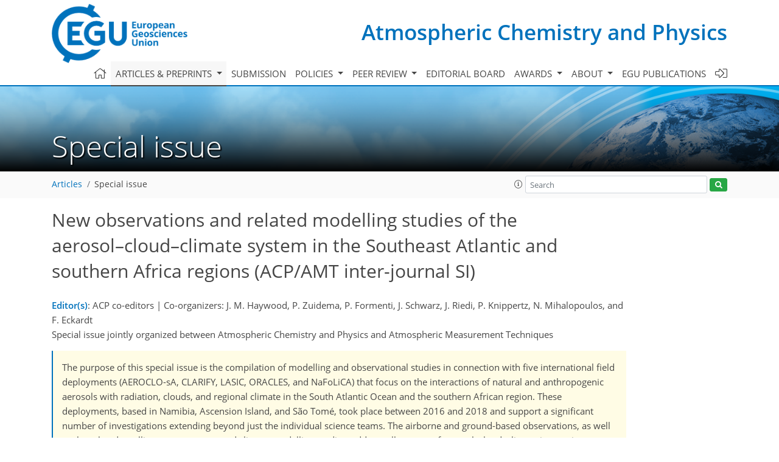

--- FILE ---
content_type: text/html
request_url: https://acp.copernicus.org/articles/special_issue978.html
body_size: 58835
content:
<!DOCTYPE html PUBLIC "-//W3C//DTD XHTML 1.0 Transitional//EN" "http://www.w3.org/TR/xhtml1/DTD/xhtml1-transitional.dtd">
<!--[if lt IE 7]>      <html xmlns="https://www.w3.org/1999/xhtml" xml:lang="en" lang="en" class="no-js lt-ie9 lt-ie8 lt-ie7 co-ui"> <![endif]-->
											<!--[if IE 7]>         <html  xmlns="https://www.w3.org/1999/xhtml" xml:lang="en" lang="en" class="no-js lt-ie9 lt-ie8 co-ui"> <![endif]-->
											<!--[if IE 8]>         <html xmlns="https://www.w3.org/1999/xhtml" xml:lang="en" lang="en" class="no-js lt-ie9 co-ui"> <![endif]-->
											<!--[if gt IE 8]><!--> <html xmlns="https://www.w3.org/1999/xhtml" xml:lang="en" lang="en" class="no-js co-ui"> <!--<![endif]--> 
											<!-- remove class no-js if js is available --><head>
                                                <!-- BEGIN_HEAD -->
                                                <meta http-equiv="Content-Type" content="text/html; charset=utf-8" />
                                                <meta charset="utf-8" />
                                                <meta name="viewport" content="width=device-width, initial-scale=1" />
                                                
                                                <meta name="theme-color" content="#000000" />
                                                <meta name="application-name" content="1" />
                                                <meta name="msapplication-TileColor" content="#FFFFFF" />
                                            <link rel="preconnect" crossorigin="" href="https://contentmanager.copernicus.org/" /><link rel="icon" size="16x16" href="https://www.atmospheric-chemistry-and-physics.net/favicon_copernicus_16x16_.ico" type="image/x-icon" /><link rel="icon" size="24x24" href="https://www.atmospheric-chemistry-and-physics.net/favicon_copernicus_24x24_.ico" type="image/x-icon" /><link rel="icon" size="32x32" href="https://www.atmospheric-chemistry-and-physics.net/favicon_copernicus_32x32_.ico" type="image/x-icon" /><link rel="icon" size="48x48" href="https://www.atmospheric-chemistry-and-physics.net/favicon_copernicus_48x48_.ico" type="image/x-icon" /><link rel="icon" size="64x64" href="https://www.atmospheric-chemistry-and-physics.net/favicon_copernicus_64x64_.ico" type="image/x-icon" /><link rel="icon" size="228x228" href="https://www.atmospheric-chemistry-and-physics.net/favicon_copernicus_228x228_.png" type="image/png-icon" /><link rel="icon" size="195x195" href="https://www.atmospheric-chemistry-and-physics.net/favicon_copernicus_195x195_.png" type="image/png-icon" /><link rel="icon" size="196x196" href="https://www.atmospheric-chemistry-and-physics.net/favicon_copernicus_196x196_.png" type="image/png-icon" /><link rel="icon" size="128x128" href="https://www.atmospheric-chemistry-and-physics.net/favicon_copernicus_128x128_.png" type="image/png-icon" /><link rel="icon" size="96x96" href="https://www.atmospheric-chemistry-and-physics.net/favicon_copernicus_96x96_.png" type="image/png-icon" /><link rel="apple-touch-icon-precomposed" size="180x180" href="https://www.atmospheric-chemistry-and-physics.net/favicon_copernicus_180x180_.png" type="image/png-icon" /><link rel="apple-touch-icon-precomposed" size="120x120" href="https://www.atmospheric-chemistry-and-physics.net/favicon_copernicus_120x120_.png" type="image/png-icon" /><link rel="apple-touch-icon-precomposed" size="152x152" href="https://www.atmospheric-chemistry-and-physics.net/favicon_copernicus_152x152_.png" type="image/png-icon" /><link rel="apple-touch-icon-precomposed" size="76x76" href="https://www.atmospheric-chemistry-and-physics.net/favicon_copernicus_76x76_.png" type="image/png-icon" /><link rel="apple-touch-icon-precomposed" size="57x57" href="https://www.atmospheric-chemistry-and-physics.net/favicon_copernicus_57x57_.ico" type="image/png-icon" /><link rel="apple-touch-icon-precomposed" size="144x144" href="https://www.atmospheric-chemistry-and-physics.net/favicon_copernicus_144x144_.png" type="image/png-icon" /><script type="text/javascript" src="https://cdn.copernicus.org/libraries/mustache/2.3.0/mustache.min.js"></script><script type="text/javascript" src="https://cdn.copernicus.org/libraries/jquery/1.11.1/jquery.min.js"></script><script type="text/javascript" src="https://cdn.copernicus.org/js/copernicus.min.js"></script><script type="text/javascript" src="https://cdn.copernicus.org/apps/htmlgenerator/js/htmlgenerator-v2.js"></script><script type="text/javascript" src="https://cdn.copernicus.org/libraries/photoswipe/4.1/photoswipe.min.js"></script><script type="text/javascript" src="https://cdn.copernicus.org/libraries/photoswipe/4.1/photoswipe-ui-default.min.js"></script><link rel="stylesheet" type="text/css" media="all" href="https://cdn.copernicus.org/libraries/dszparallexer/dzsparallaxer.css" /><script type="text/javascript" src="https://cdn.copernicus.org/libraries/dszparallexer/dzsparallaxer.js"></script><link rel="stylesheet" type="text/css" media="all" id="hasBootstrap" href="https://cdn.copernicus.org/libraries/bootstrap/current/css/bootstrap.min.css" /><link rel="stylesheet" type="text/css" media="all" href="https://cdn.copernicus.org/libraries/bootstrap/current/css/bootstrap-media.min.css" /><link rel="stylesheet" type="text/css" media="all" href="https://cdn.copernicus.org/libraries/bootstrap/current/css/bootstrap-grid.min.css" /><link rel="stylesheet" type="text/css" media="all" href="https://cdn.copernicus.org/libraries/bootstrap/current/css/bootstrap-reboot.min.css" /><script type="text/javascript" src="https://cdn.copernicus.org/libraries/bootstrap/current/js/popper.js"></script><script type="text/javascript" src="https://cdn.copernicus.org/libraries/bootstrap/current/js/bootstrap.min.js"></script><link rel="preconnect" crossorigin="" href="https://cdn.copernicus.org/" /><link rel="stylesheet" type="text/css" media="all" href="https://cdn.copernicus.org/libraries/unsemantic/unsemantic.min.css" /><link rel="stylesheet" type="text/css" media="all" href="https://cdn.copernicus.org/libraries/photoswipe/4.1/photoswipe.css" /><link rel="stylesheet" type="text/css" media="all" href="https://cdn.copernicus.org/libraries/photoswipe/4.1/dark-icon-skin/dark-icon-skin.css" /><link rel="stylesheet" type="text/css" media="all" href="https://cdn.copernicus.org/css/copernicus-min.css" /><link rel="stylesheet" type="text/css" media="all" href="https://cdn.copernicus.org/css/fontawesome.css" /><link rel="stylesheet" type="text/css" media="all" href="https://cdn.copernicus.org/fonts/FontAwesome/5.11.2_and_4.7.0/css/all.font.css" /><link rel="stylesheet" type="text/css" media="projection, handheld, screen, tty, tv, print" href="https://www.atmospheric-chemistry-and-physics.net/co_cms_font_open_sans_v_15.css" /><link rel="stylesheet" type="text/css" media="projection, handheld, screen, tty, tv, print" href="https://www.atmospheric-chemistry-and-physics.net/template_one_column_base_2023_202301261343_1676458272.css" /><link rel="stylesheet" type="text/css" media="print" href="https://www.atmospheric-chemistry-and-physics.net/template_one_column_base_print_2023_1674737524.css" /><script src="https://www.atmospheric-chemistry-and-physics.net/co_common.js" type="text/javascript">
</script><script src="https://www.atmospheric-chemistry-and-physics.net/co_auth_check.js" type="text/javascript">
</script><script src="https://www.atmospheric-chemistry-and-physics.net/onload_javascript_actions.js" type="text/javascript">
</script><script src="https://www.atmospheric-chemistry-and-physics.net/template-one-column_2023_1674737530.js" type="text/javascript">
</script><!-- END_HEAD --><meta name="global_projectID" content="10" /><meta name="global_pageID" content="297" /><meta name="global_pageIdentifier" content="home" /><meta name="global_moBaseURL" content="https://meetingorganizer.copernicus.org/" /><meta name="global_projectShortcut" content="ACP" /><meta name="global_projectDomain" content="https://www.atmospheric-chemistry-and-physics.net/" />
<title>ACP – Special issue – New observations and related modelling studies of the aerosol–cloud–climate system in the Southeast Atlantic and southern Africa regions (ACP/AMT inter-journal SI)</title>
<meta name="data-non-mobile-optimized-message" content="" /><script id="networker">
    window.isSafari = /^((?!chrome|android).)*safari/i.test(navigator.userAgent);

    /**
     *
     */
    function createToastsFunctionality() {
        const toastsWrapper = $('<div>')
                .attr('aria-live', 'polite')
                .attr('aria-atomic', 'true')
                .addClass('toasts-notifications-wrapper');
        $('body').append(toastsWrapper);
    }

    function isOS() {
        return [
                    'iPad Simulator',
                    'iPhone Simulator',
                    'iPod Simulator',
                    'iPad',
                    'iPhone',
                    'iPod'
                ].includes(navigator.platform)
                || (navigator.userAgent.includes("Mac") && "ontouchend" in document)
    }

    /**
     *
     * @param notificationContent
     */
    function addToast(notificationContent) {
        const toast = $('<div>').addClass('toast').attr('role', 'alert').attr('aria-live', 'assertive')
                .attr('aria-atomic', 'true').attr('data-autohide', 'false');
        const toastHeader = $('<div>').addClass('toast-header');
        const toastHeaderTitle = $('<strong>').addClass('mr-auto').html(notificationContent.title);
        const toastHeaderCloseButton = $('<button>').addClass('ml-2').addClass('mb-1').addClass('close').attr('type', 'button')
                .attr('data-dismiss', 'toast');
        const toastHeaderCloseIcon = $('<span>').attr('aria-hidden', 'true').html('&times;');

        let url = '';
        if (notificationContent.hasOwnProperty('url')) {
            url = notificationContent.url;
        } else {
            url = 'https://networker.copernicus.org/my-network';
        }
        const toastBody = $('<div>').addClass('toast-body').html('<a target="_blank" href="' + url + '">' + notificationContent.text + '</a>');
        $(toastHeaderCloseButton).append(toastHeaderCloseIcon);
        $(toastHeader).append(toastHeaderTitle);
        $(toastHeader).append(toastHeaderCloseButton);
        $(toast).append(toastHeader);
        $(toast).append(toastBody);

        $('.toasts-notifications-wrapper').append(toast);

        $('.toast').toast('show');
    }

    function coNetworker_sendUsersLocation(location, userHash, publicLabel, projectID, application) {

        if (templateHasBootstrap()) {
            createToastsFunctionality();
        }

        userHash = userHash || 'null';
        location = location || 'c_content_manager::getProjectTemplateMobileOpt';
        publicLabel = publicLabel || '';

        if (publicLabel === ''){
            publicLabel = location;
        }

        if (userHash !== null && userHash.length > 5) {
            try {
                if(typeof window.ws === 'undefined' || window.ws === null || !window.ws) {
                    window.ws = new WebSocket('wss://websockets.copernicus.org:8080');
                } else {
                    window.ws.close(1000);
                    window.ws = new WebSocket('wss://websockets.copernicus.org:8080');
                }
                const data = {
                    'type': 'status',
                    'action': 'start',
                    'data': {
                        'userIdentifier': userHash,
                        'projectID': projectID,
                        'coApp': application,
                        'location': location,
                        'publicLabel': publicLabel
                    }
                };
                if (window.ws === 1) {
                    window.ws.send(JSON.stringify(data));
                } else {
                    window.ws.onopen = function (msg) {
                        window.ws.send(JSON.stringify(data));
                        dispatchEvent(new CustomEvent('loadCommonNetworker'));
                    };

                    window.ws.onmessage = function (event) {
                        try {
                            const data = JSON.parse(event.data);

                            switch (data.type) {
                                case 'notification':
                                    const pushNotificationData = data.data;
                                    if (pushNotificationData.hasOwnProperty('user') && pushNotificationData.user.length > 5 && pushNotificationData.user === userHash) {
                                        window.showPushNotification(pushNotificationData);
                                    }
                                    break;
                            }
                        } catch (e) {
                            console.log(e);
                        }
                    }
                }
            } catch (e) {
                console.error(e);
            }

        }
    }

    window.showPushNotification = function (notificationContent) {
        showMessage(notificationContent);

        function showMessage(notificationContent){
            if (templateHasBootstrap()) {
                showBootstrapModal(notificationContent);
            }
        }

        function showBootstrapModal(notificationContent) {
            const randomId = getRandomInt(100,999);
            let modal = $('<div>').addClass('modal').attr('id', 'modal-notification' + randomId);
            let modalDialog = $('<div>').addClass('modal-dialog');
            let modalContent = $('<div>').addClass('modal-content');
            let modalBody = $('<div>').addClass('modal-body');
            let message = $('<div>').addClass('modal-push-message').html('<h3 class="mb-3">' + notificationContent.title + '</h3><p>' + notificationContent.text + '</p>');
            let buttonsWrapper = $('<div>').addClass('row');
            let buttonsWrapperCol = $('<div>').addClass('col-12').addClass('text-right');
            let buttonCancel = $('<button>').addClass('btn').addClass('btn-danger').addClass('mr-2').html('Cancel')
            let buttonSuccess = $('<button>').addClass('btn').addClass('btn-success').html('OK')

            $(buttonsWrapper).append(buttonsWrapperCol);
            $(buttonsWrapperCol).append(buttonCancel);
            $(buttonsWrapperCol).append(buttonSuccess);
            $(modalBody).append(message).append(buttonsWrapper);
            $(modalContent).append(modalBody);
            $(modalDialog).append(modalContent);
            $(modal).append(modalDialog);

            $(buttonCancel).on('click', (event) => {
                event.preventDefault();
                event.stopPropagation();
                event.stopImmediatePropagation();
                $(modal).modal('hide');
            });

            $(buttonSuccess).on('click', (event) => {
                event.preventDefault();
                event.stopPropagation();
                event.stopImmediatePropagation();
                $(modal).modal('hide');
                handleOnclickNotification(notificationContent);
            });
            $(modal).modal('show');

            setTimeout(() => {
                dispatchEvent(new CustomEvent('modalLoaded', {'detail': 'modal-notification' + randomId}));
            }, 1000);
        }

        window.addEventListener('modalLoaded', function (event) {
            setTimeout(() => {
                $('#' + event.detail).modal('hide');
            }, 9000);
        });

        function handleOnclickNotification(notificationContent) {
            if (notificationContent.hasOwnProperty('withConnect') && notificationContent.withConnect.length > 0) {
                acceptContactRequest(notificationContent);
            }

            if (notificationContent.hasOwnProperty('url')) {
                if (window.isSafari && isOS()) {
                    window.location.href = notificationContent.url;
                } else {
                    window.open(notificationContent.url, '_blank').focus();
                }
            } else {
                if (window.isSafari && isOS()) {
                    window.open('https://networker.copernicus.org/my-network', '_blank');
                } else {
                    window.open('https://networker.copernicus.org/my-network', '_blank').focus();
                }
            }
        }

        /**
         *
         * @param notificationContent
         */
        function acceptContactRequest(notificationContent) {
            const formData = new FormData();
            formData.append('r', notificationContent.userFrom);
            formData.append('a', 'a');

            $.ajax({
                url: 'https://networker.copernicus.org/handle-request-job',
                type: 'POST',
                data: formData,
                processData: false,
                contentType: false,
                xhrFields: {
                    withCredentials: true
                },
                beforeSend: function () {
                    $('.splash').fadeIn();
                    $('.lightbox').fadeIn();
                }
            })
                    .done(function (dataResponse) {
                        const data = JSON.parse(dataResponse);
                        let text = 'Please consider joining the text chat now.';
                        window.sendPushNotification({
                            title: window.userDataCommonNetworker.name + ' aims to chat with you.',
                            text: text,
                            user: data.message.userIdentifier,
                            url: notificationContent.url
                        });
                        $('.splash').fadeOut();
                        $('.lightbox').fadeOut();
                    })
                    .fail(function (error) {
                        $('.splash').fadeOut();
                        $('.lightbox').fadeOut();
                    });
        }
    }


    function templateHasBootstrap() {
        const bootstrap = document.getElementById('hasBootstrap');
        return bootstrap !== null && typeof bootstrap !== 'undefined';
    }

        coNetworker_sendUsersLocation();
    dispatchEvent(new CustomEvent('loadCommonNetworker'));

    function getRandomInt(min, max) {
        min = Math.ceil(min);
        max = Math.floor(max);
        return Math.floor(Math.random() * (max - min + 1)) + min;
    }
</script>

		<link rel="stylesheet" type="text/css" href="https://cdn.copernicus.org/libraries/photoswipe/4.1/dark-icon-skin/dark-icon-skin.css">
    <base href="/">

<link rel="stylesheet" type="text/css" href="https://cdn.copernicus.org/libraries/unsemantic/unsemantic.min.css">
<link rel="stylesheet" type="text/css" href="https://cdn.copernicus.org/libraries/jquery/1.11.1/ui/jquery-ui.min.css">
<link rel="stylesheet" type="text/css" href="https://cdn.copernicus.org/libraries/jquery/1.11.1/ui/jquery-ui-slider-pips.css">
<link rel="stylesheet" type="text/css" href="https://cdn.copernicus.org/libraries/photoswipe/4.1/photoswipe.css">
<link rel="stylesheet" type="text/css" href="https://cdn.copernicus.org/apps/htmlgenerator/css/htmlgenerator.css?v=1">
<meta name="citation_fulltext_world_readable" content="">
<meta name="citation_publisher" content=""/>
<meta name="citation_title" content=""/>
<meta name="citation_abstract" content=""/>
<meta name="citation_journal_title" content=""/>
<meta name="citation_doi" content=""/>
<meta name="citation_firstpage" content=""/>
<meta name="citation_lastpage" content=""/>

<meta name="citation_xml_url" content=""/>
<meta name="citation_language" content="English"/>
<meta name="libraryUrl" content=""/>






<link rel="icon" href="https://www.atmospheric-chemistry-and-physics.net/favicon.ico" type="image/x-icon"/>






    <script type="text/javascript" src="https://cdn.copernicus.org/libraries/jquery/1.11.1/ui/jquery-ui.min.js"></script>
<script type="text/javascript" src="https://cdn.copernicus.org/libraries/jquery/1.11.1/ui/jquery-ui-slider-pips.js"></script>
<script type="text/javascript" src="https://cdn.copernicus.org/libraries/jquery/1.11.1/ui/template_jquery-ui-touch.min.js"></script>
<script type="text/javascript" src="https://cdn.copernicus.org/js/respond.js"></script>
<script type="text/javascript" src="https://cdn.copernicus.org/libraries/highstock/2.0.4/highstock.js"></script>
<script type="text/javascript" src="https://cdn.copernicus.org/apps/htmlgenerator/js/CoPublisher.js"></script>
<script type="text/x-mathjax-config">
MathJax.Hub.Config({
"HTML-CSS": { fonts: ["TeX"] ,linebreaks: { automatic: true, width: "90% container" } }
});
</script>
<script type="text/javascript" async  src="https://cdnjs.cloudflare.com/ajax/libs/mathjax/2.7.5/MathJax.js?config=MML_HTMLorMML-full"></script>

<script type="text/javascript" src="https://cdn.copernicus.org/libraries/photoswipe/4.1/photoswipe-ui-default.min.js"></script>
<script type="text/javascript" src="https://cdn.copernicus.org/libraries/photoswipe/4.1/photoswipe.min.js"></script>


		<script type="text/javascript">
			/* <![CDATA[ */
			 
			/* ]]> */
		</script>

		<style type="text/css">
			.top_menu { margin-right: 0!important; }
			
		</style>
	</head><body><header id="printheader" class="d-none d-print-block container">

    <img src="https://www.atmospheric-chemistry-and-physics.net/graphic_egu_claim_logo_blue.png" alt="" style="width: 508px; height: 223px;" />

</header>

<header class="d-print-none mb-n3 version-2023">

    <div class="container">

        <div class="row no-gutters mr-0 ml-0 align-items-center header-wrapper mb-lg-3">

            <div class="col-auto pr-3">

                <div class="layout__moodboard-logo-year-container">

                    <a class="layout__moodboard-logo-link" target="_blank" href="http://www.egu.eu">

                    <div class="layout__moodboard-logo">

                        <img src="https://www.atmospheric-chemistry-and-physics.net/graphic_egu_claim_logo_blue.png" alt="" style="width: 508px; height: 223px;" />

                    </div>

                    </a>

                </div>

            </div>

            <div class="d-none d-lg-block col text-md-right layout__title-desktop">

                <div class="layout__m-location-and-time">

                    <a class="moodboard-title-link" href="https://www.atmospheric-chemistry-and-physics.net/">

                    Atmospheric Chemistry and Physics

                    </a>

                </div>

            </div>

            <div class="d-none d-md-block d-lg-none col text-md-right layout__title-tablet">

                <div class="layout__m-location-and-time">

                    <a class="moodboard-title-link" href="https://www.atmospheric-chemistry-and-physics.net/">

                    Atmospheric Chemistry and Physics

                    </a>

                </div>

            </div>

            <div class="col layout__m-location-and-time-mobile d-md-none text-center layout__title-mobile">

                <a class="moodboard-title-link" href="https://www.atmospheric-chemistry-and-physics.net/">

                ACP

                </a>

            </div>

            <!-- End Logo -->

            <div class="col-auto text-right">

                <button class="navbar-toggler light mx-auto mr-sm-0" type="button" data-toggle="collapse" data-target="#navbar_menu" aria-controls="navbar_menu" aria-expanded="false" aria-label="Toggle navigation">

                    <span class="navbar-toggler-icon light"></span>

                </button>

            </div>

            <!-- Topbar -->

            <div class="topbar d-print-none">

                <!-- <iframe
				frameborder="0"
				id="co_auth_check_authiframecontainer"
				style="width: 179px; height: 57px; margin: 0; margin-bottom: 5px; margin-left: 10px; margin-top: -15px; padding: 0; border: none; overflow: hidden; background-color: transparent; display: none;"
				src=""></iframe> -->

            </div>

            <!-- End Topbar -->

        </div>

    </div>

    <div class="banner-navigation-breadcrumbs-wrapper">

        <div id="navigation">

            <nav class="container navbar navbar-expand-lg navbar-light"><!-- Logo -->

                <div class="collapse navbar-collapse CMSCONTAINER" id="navbar_menu">

                <div id="cmsbox_126167" class="cmsbox navbar-collapse"><button style="display: none;" class="navbar-toggler navigation-extended-toggle-button" type="button" data-toggle="collapse" data-target="#navbar_menu" aria-controls="navbarSupportedContent" aria-expanded="false" aria-label="Toggle navigation">
    <span class="navbar-toggler-icon"></span>
</button>
<div class="navbar-collapse CMSCONTAINER collapse show" id="navbarSupportedContent">
            <ul class="navbar-nav mr-auto no-styling">
                    <li class="nav-item  ">
                        <a target="_parent" class="nav-link  "  href="https://www.atmospheric-chemistry-and-physics.net/home.html"><i class='fal fa-home fa-lg' title='Home'></i></a>
                </li>
                    <li class="nav-item  megamenu ">
                        <a target="_self" class="nav-link dropdown-toggle active "  href="#" id="navbarDropdown10845" role="button" data-toggle="dropdown" aria-haspopup="true" aria-expanded="false">Articles & preprints
                            <span class="caret"></span></a>
                        <div class="dropdown-menu  level-1 " aria-labelledby="navbarDropdown10845">
                            <div class="container">
                                <div class="row">
                                <div class="col-md-12 col-lg-4 col-sm-12">
                                            <div class="dropdown-header">Recent</div>
                                        <div class="dropdown-item level-2  " style="list-style: none">
                                            <a   target="_parent" class="" href="https://acp.copernicus.org/">Recent papers</a>
                                    </div>
                                            <div class="dropdown-header">Highlights</div>
                                        <div class="dropdown-item level-2  " style="list-style: none">
                                            <a   target="_parent" class="" href="https://acp.copernicus.org/acp_letters.html">ACP Letters</a>
                                    </div>
                                        <div class="dropdown-item level-2  " style="list-style: none">
                                            <a   target="_parent" class="" href="https://acp.copernicus.org/editors_choice.html">Editor's choice</a>
                                    </div>
                                        <div class="dropdown-item level-2  " style="list-style: none">
                                            <a   target="_parent" class="" href="https://acp.copernicus.org/opinion.html">Opinions</a>
                                    </div>
                                            <div class="dropdown-header">Regular articles</div>
                                        <div class="dropdown-item level-2  " style="list-style: none">
                                            <a   target="_parent" class="" href="https://acp.copernicus.org/research_article.html">Research articles</a>
                                    </div>
                                        <div class="dropdown-item level-2  " style="list-style: none">
                                            <a   target="_parent" class="" href="https://acp.copernicus.org/review_article.html">Review articles</a>
                                    </div>
                                        <div class="dropdown-item level-2  " style="list-style: none">
                                            <a   target="_parent" class="" href="https://acp.copernicus.org/measurement_report.html">Measurement reports</a>
                                    </div>
                                        <div class="dropdown-item level-2  " style="list-style: none">
                                            <a   target="_parent" class="" href="https://acp.copernicus.org/technical_note.html">Technical notes</a>
                                    </div>
                                            </div>
                                            <div class="col-md-12 col-lg-4 col-sm-12">
                                            <div class="dropdown-header">Special issues</div>
                                        <div class="dropdown-item level-2  " style="list-style: none">
                                            <a   target="_parent" class="" href="https://acp.copernicus.org/special_issue_overview.html">SI overview articles</a>
                                    </div>
                                        <div class="dropdown-item level-2 active " style="list-style: none">
                                            <a   target="_parent" class="" href="https://acp.copernicus.org/special_issues.html">Published SIs</a>
                                    </div>
                                        <div class="dropdown-item level-2  " style="list-style: none">
                                            <a   target="_parent" class="" href="https://www.atmospheric-chemistry-and-physics.net/articles_and_preprints/scheduled_sis.html">Scheduled SIs</a>
                                    </div>
                                        <div class="dropdown-item level-2  " style="list-style: none">
                                            <a   target="_parent" class="" href="https://www.atmospheric-chemistry-and-physics.net/articles_and_preprints/how_to_apply_for_an_si.html">How to apply for an SI</a>
                                    </div>
                                            <div class="dropdown-header">Collections</div>
                                        <div class="dropdown-item level-2  " style="list-style: none">
                                            <a   target="_parent" class="" href="https://www.atmospheric-chemistry-and-physics.net/articles_and_preprints/how_to_add_an_article_to_a_collection.html">How to add an article to a collection</a>
                                    </div>
                                            <div class="dropdown-header">EGU Compilations</div>
                                        <div class="dropdown-item level-2  " style="list-style: none">
                                            <a   target="_blank" class="" href="https://egu-letters.net/">EGU Letters</a>
                                    </div>
                                        <div class="dropdown-item level-2  " style="list-style: none">
                                            <a   target="_blank" class="" href="https://encyclopedia-of-geosciences.net/">Encyclopedia of Geosciences</a>
                                    </div>
                                        <div class="dropdown-item level-2  " style="list-style: none">
                                            <a   target="_blank" class="" href="https://egusphere.net/">EGUsphere</a>
                                    </div>
                                            </div>
                                            <div class="col-md-12 col-lg-4 col-sm-12">
                                            <div class="dropdown-header">Alerts</div>
                                        <div class="dropdown-item level-2  " style="list-style: none">
                                            <a   target="_parent" class="" href="https://www.atmospheric-chemistry-and-physics.net/articles_and_preprints/subscribe_to_alerts.html">Subscribe to alerts</a>
                                    </div>
                                </div>
                                </div>
                            </div>
                        </div>
                </li>
                    <li class="nav-item  ">
                        <a target="_parent" class="nav-link  "  href="https://www.atmospheric-chemistry-and-physics.net/submission.html">Submission</a>
                </li>
                    <li class="nav-item  dropdown ">
                        <a target="_self" class="nav-link dropdown-toggle  "  href="#" id="navbarDropdown10849" role="button" data-toggle="dropdown" aria-haspopup="true" aria-expanded="false">Policies
                            <span class="caret"></span></a>
                        <div class="dropdown-menu  level-1 " aria-labelledby="navbarDropdown10849">
                            <div >
                                <div >
                                <div class="col-md-12 col-lg-12 col-sm-12">
                                        <div class="dropdown-item level-2  " style="list-style: none">
                                            <a   target="_parent" class="" href="https://www.atmospheric-chemistry-and-physics.net/policies/licence_and_copyright.html">Licence & copyright</a>
                                    </div>
                                        <div class="dropdown-item level-2  " style="list-style: none">
                                            <a   target="_parent" class="" href="https://www.atmospheric-chemistry-and-physics.net/policies/general_terms.html">General terms</a>
                                    </div>
                                        <div class="dropdown-item level-2  " style="list-style: none">
                                            <a   target="_parent" class="" href="https://www.atmospheric-chemistry-and-physics.net/policies/guidelines_for_authors.html">Guidelines for authors</a>
                                    </div>
                                        <div class="dropdown-item level-2  " style="list-style: none">
                                            <a   target="_parent" class="" href="https://www.atmospheric-chemistry-and-physics.net/policies/guidelines_for_editors.html">Guidelines for editors</a>
                                    </div>
                                        <div class="dropdown-item level-2  " style="list-style: none">
                                            <a   target="_parent" class="" href="https://www.atmospheric-chemistry-and-physics.net/policies/publication_policy.html">Publication policy</a>
                                    </div>
                                        <div class="dropdown-item level-2  " style="list-style: none">
                                            <a   target="_parent" class="" href="https://www.atmospheric-chemistry-and-physics.net/policies/ai_policy.html">AI policy</a>
                                    </div>
                                        <div class="dropdown-item level-2  " style="list-style: none">
                                            <a   target="_parent" class="" href="https://www.atmospheric-chemistry-and-physics.net/policies/data_policy.html">Data policy</a>
                                    </div>
                                        <div class="dropdown-item level-2  " style="list-style: none">
                                            <a   target="_parent" class="" href="https://www.atmospheric-chemistry-and-physics.net/policies/publication_ethics.html">Publication ethics</a>
                                    </div>
                                        <div class="dropdown-item level-2  " style="list-style: none">
                                            <a   target="_parent" class="" href="https://www.atmospheric-chemistry-and-physics.net/policies/inclusivity_in_global_research.html">Inclusivity in global research</a>
                                    </div>
                                        <div class="dropdown-item level-2  " style="list-style: none">
                                            <a   target="_parent" class="" href="https://www.atmospheric-chemistry-and-physics.net/policies/competing_interests_policy.html">Competing interests policy</a>
                                    </div>
                                        <div class="dropdown-item level-2  " style="list-style: none">
                                            <a   target="_parent" class="" href="https://www.atmospheric-chemistry-and-physics.net/policies/appeals_and_complaints.html">Appeals & complaints</a>
                                    </div>
                                        <div class="dropdown-item level-2  " style="list-style: none">
                                            <a   target="_parent" class="" href="https://www.atmospheric-chemistry-and-physics.net/policies/proofreading_guidelines.html">Proofreading guidelines</a>
                                    </div>
                                        <div class="dropdown-item level-2  " style="list-style: none">
                                            <a   target="_parent" class="" href="https://www.atmospheric-chemistry-and-physics.net/policies/obligations_for_authors.html">Obligations for authors</a>
                                    </div>
                                        <div class="dropdown-item level-2  " style="list-style: none">
                                            <a   target="_parent" class="" href="https://www.atmospheric-chemistry-and-physics.net/policies/obligations_for_editors.html">Obligations for editors</a>
                                    </div>
                                        <div class="dropdown-item level-2  " style="list-style: none">
                                            <a   target="_parent" class="" href="https://www.atmospheric-chemistry-and-physics.net/policies/obligations_for_referees.html">Obligations for referees</a>
                                    </div>
                                        <div class="dropdown-item level-2  " style="list-style: none">
                                            <a   target="_parent" class="" href="https://www.atmospheric-chemistry-and-physics.net/policies/author_name_change.html">Inclusive author name-change policy</a>
                                    </div>
                                </div>
                                </div>
                            </div>
                        </div>
                </li>
                    <li class="nav-item  dropdown ">
                        <a target="_self" class="nav-link dropdown-toggle  "  href="#" id="navbarDropdown300" role="button" data-toggle="dropdown" aria-haspopup="true" aria-expanded="false">Peer review
                            <span class="caret"></span></a>
                        <div class="dropdown-menu  level-1 " aria-labelledby="navbarDropdown300">
                            <div >
                                <div >
                                <div class="col-md-12 col-lg-12 col-sm-12">
                                        <div class="dropdown-item level-2  " style="list-style: none">
                                            <a   target="_parent" class="" href="https://www.atmospheric-chemistry-and-physics.net/peer_review/interactive_review_process.html">Interactive review process</a>
                                    </div>
                                        <div class="dropdown-item level-2  " style="list-style: none">
                                            <a   target="_parent" class="" href="https://www.atmospheric-chemistry-and-physics.net/peer_review/finding_an_editor.html">Finding an editor</a>
                                    </div>
                                        <div class="dropdown-item level-2  " style="list-style: none">
                                            <a   target="_parent" class="" href="https://www.atmospheric-chemistry-and-physics.net/peer_review/review_criteria.html">Review criteria</a>
                                    </div>
                                        <div class="dropdown-item level-2  " style="list-style: none">
                                            <a   target="_parent" class="" href="https://webforms.copernicus.org/ACP/referee-application">Become a referee</a>
                                    </div>
                                        <div class="dropdown-item level-2  " style="list-style: none">
                                            <a data-non-mobile-optimized="1"  target="_parent" class="" href="https://editor.copernicus.org/ACP/my_manuscript_overview">Manuscript tracking</a>
                                    </div>
                                        <div class="dropdown-item level-2  " style="list-style: none">
                                            <a   target="_parent" class="" href="https://www.atmospheric-chemistry-and-physics.net/peer_review/reviewer_recognition.html">Reviewer recognition</a>
                                    </div>
                                </div>
                                </div>
                            </div>
                        </div>
                </li>
                    <li class="nav-item  ">
                        <a target="_parent" class="nav-link  "  href="https://www.atmospheric-chemistry-and-physics.net/editorial_board.html">Editorial board</a>
                </li>
                    <li class="nav-item  dropdown ">
                        <a target="_self" class="nav-link dropdown-toggle  "  href="#" id="navbarDropdown29677" role="button" data-toggle="dropdown" aria-haspopup="true" aria-expanded="false">Awards
                            <span class="caret"></span></a>
                        <div class="dropdown-menu  level-1 " aria-labelledby="navbarDropdown29677">
                            <div >
                                <div >
                                <div class="col-md-12 col-lg-12 col-sm-12">
                                        <div class="dropdown-item level-2  " style="list-style: none">
                                            <a   target="_parent" class="" href="https://www.atmospheric-chemistry-and-physics.net/awards/outstanding-referee-awards.html">Outstanding referee awards</a>
                                    </div>
                                        <div class="dropdown-item level-2  " style="list-style: none">
                                            <a   target="_parent" class="" href="https://www.atmospheric-chemistry-and-physics.net/awards/outstanding-editor-award.html">Outstanding editor award</a>
                                    </div>
                                        <div class="dropdown-item level-2  " style="list-style: none">
                                            <a   target="_parent" class="" href="https://www.atmospheric-chemistry-and-physics.net/awards/paul-crutzen-publication-award.html">Paul Crutzen Publication award</a>
                                    </div>
                                </div>
                                </div>
                            </div>
                        </div>
                </li>
                    <li class="nav-item  dropdown ">
                        <a target="_self" class="nav-link dropdown-toggle  "  href="#" id="navbarDropdown6086" role="button" data-toggle="dropdown" aria-haspopup="true" aria-expanded="false">About
                            <span class="caret"></span></a>
                        <div class="dropdown-menu  level-1 " aria-labelledby="navbarDropdown6086">
                            <div >
                                <div >
                                <div class="col-md-12 col-lg-12 col-sm-12">
                                        <div class="dropdown-item level-2  " style="list-style: none">
                                            <a   target="_parent" class="" href="https://www.atmospheric-chemistry-and-physics.net/about/aims_and_scope.html">Aims & scope</a>
                                    </div>
                                        <div class="dropdown-item level-2  " style="list-style: none">
                                            <a   target="_parent" class="" href="https://www.atmospheric-chemistry-and-physics.net/about/manuscript_types.html">Manuscript types</a>
                                    </div>
                                        <div class="dropdown-item level-2  " style="list-style: none">
                                            <a   target="_parent" class="" href="https://www.atmospheric-chemistry-and-physics.net/about/article_processing_charges.html">Article processing charges</a>
                                    </div>
                                        <div class="dropdown-item level-2  " style="list-style: none">
                                            <a   target="_parent" class="" href="https://www.atmospheric-chemistry-and-physics.net/about/financial_support.html">Financial support</a>
                                    </div>
                                        <div class="dropdown-item level-2  " style="list-style: none">
                                            <a   target="_parent" class="" href="https://www.atmospheric-chemistry-and-physics.net/about/promote_your_work.html">Promote your work</a>
                                    </div>
                                        <div class="dropdown dropdown-item level-2  " style="list-style: none">
                                                <a target="_parent" class="dropdown-toggle dropdown-item  "  href="https://www.atmospheric-chemistry-and-physics.net/about/news_and_press.html" >
                                                News & press<span class="caret"></span> </a>
                                            <div class="dropdown-menu  level-2 " aria-labelledby="navbarDropdown316">
                                                <div >
                                                    <div >
                                                    <div class="col-md-12 col-lg-12 col-sm-12">
                                                            <div class="dropdown-item level-3  " style="list-style: none">
                                                                <a   target="_parent" class="" href="https://www.atmospheric-chemistry-and-physics.net/about/news_and_press/2019-11-27_thanks-to-cristina-facchini-and-rolf-sander-and-welcome-to-barbara-ervens.html">Many thanks to Cristina Facchini and Rolf Sander and welcome to Barbara Ervens as executive editor of ACP</a>
                                                        </div>
                                                            <div class="dropdown-item level-3  " style="list-style: none">
                                                                <a   target="_parent" class="" href="https://www.atmospheric-chemistry-and-physics.net/about/news_and_press/2020-08-28_first-acp-letter-published.html">First ACP Letter: The value of remote marine aerosol measurements for constraining radiative forcing uncertainty</a>
                                                        </div>
                                                            <div class="dropdown-item level-3  " style="list-style: none">
                                                                <a   target="_parent" class="" href="https://www.atmospheric-chemistry-and-physics.net/about/news_and_press/2021-01-14_atmospheric-evolution-of-emissions-from-a-boreal-forest-fire-the-formation-of-highly-functionalized-oxygen-nitrogen-and-sulfur-containing-organic-compounds.html">Atmospheric evolution of emissions from a boreal forest fire: the formation of highly functionalized oxygen-, nitrogen-, and sulfur-containing organic compounds</a>
                                                        </div>
                                                            <div class="dropdown-item level-3  " style="list-style: none">
                                                                <a   target="_parent" class="" href="https://www.atmospheric-chemistry-and-physics.net/about/news_and_press/2021-04-25_observing-the-timescales-of-aerosol-cloud-interactions-in-snapshot-satellite-images.html">Observing the timescales of aerosol–cloud interactions in snapshot satellite images</a>
                                                        </div>
                                                            <div class="dropdown-item level-3  " style="list-style: none">
                                                                <a   target="_parent" class="" href="https://www.atmospheric-chemistry-and-physics.net/about/news_and_press/2021-10-15_new-acp-letter-how-alkaline-compounds-control-atmospheric-aerosol-particle-acidity.html">New ACP Letter: How alkaline compounds control atmospheric aerosol particle acidity</a>
                                                        </div>
                                                            <div class="dropdown-item level-3  " style="list-style: none">
                                                                <a   target="_parent" class="" href="https://www.atmospheric-chemistry-and-physics.net/about/news_and_press/2021-11-16_changes-in-biomass-burning-wetland-extent-or-agriculture-drive-atmospheric-nh3-trends-in-select-african-regions.html">Changes in biomass burning, wetland extent, or agriculture drive atmospheric NH3 trends in select African regions</a>
                                                        </div>
                                                            <div class="dropdown-item level-3  " style="list-style: none">
                                                                <a   target="_parent" class="" href="https://www.atmospheric-chemistry-and-physics.net/about/news_and_press/2022-07-18_two-of-acps-founding-executive-editors-step-down.html">Two of ACP's founding executive editors step down</a>
                                                        </div>
                                                    </div>
                                                    </div>
                                                </div>
                                            </div>
                                    </div>
                                        <div class="dropdown-item level-2  " style="list-style: none">
                                            <a   target="_parent" class="" href="https://www.atmospheric-chemistry-and-physics.net/about/egu_resources.html">EGU resources</a>
                                    </div>
                                        <div class="dropdown-item level-2  " style="list-style: none">
                                            <a   target="_parent" class="" href="https://www.atmospheric-chemistry-and-physics.net/about/journal_statistics.html">Journal statistics</a>
                                    </div>
                                        <div class="dropdown-item level-2  " style="list-style: none">
                                            <a   target="_parent" class="" href="https://www.atmospheric-chemistry-and-physics.net/about/journal_metrics.html">Journal metrics</a>
                                    </div>
                                        <div class="dropdown-item level-2  " style="list-style: none">
                                            <a   target="_parent" class="" href="https://www.atmospheric-chemistry-and-physics.net/about/abstracted_and_indexed.html">Abstracted & indexed</a>
                                    </div>
                                        <div class="dropdown-item level-2  " style="list-style: none">
                                            <a   target="_parent" class="" href="https://www.atmospheric-chemistry-and-physics.net/about/article_level_metrics.html">Article level metrics</a>
                                    </div>
                                        <div class="dropdown-item level-2  " style="list-style: none">
                                            <a   target="_parent" class="" href="https://www.atmospheric-chemistry-and-physics.net/about/faqs.html">FAQs</a>
                                    </div>
                                        <div class="dropdown-item level-2  " style="list-style: none">
                                            <a   target="_parent" class="" href="https://www.atmospheric-chemistry-and-physics.net/about/contact.html">Contact</a>
                                    </div>
                                        <div class="dropdown-item level-2  " style="list-style: none">
                                            <a   target="_parent" class="" href="https://www.atmospheric-chemistry-and-physics.net/about/xml_harvesting_and_oai-pmh.html">XML harvesting & OAI-PMH</a>
                                    </div>
                                </div>
                                </div>
                            </div>
                        </div>
                </li>
                    <li class="nav-item  ">
                        <a target="_parent" class="nav-link  "  href="https://www.atmospheric-chemistry-and-physics.net/egu_publications.html">EGU publications</a>
                </li>
                    <li class="nav-item  ">
                        <a target="_blank" class="nav-link  " data-non-mobile-optimized="1" href="https://editor.copernicus.org/ACP/"><i class='fal fa-sign-in-alt fa-lg' title='Login'></i></a>
                </li>
                <!-- Topbar -->
                <li class="d-print-none d-lg-none pt-2 topbar-mobile">
                    <!-- <iframe
				frameborder="0"
				id="co_auth_check_authiframecontainer"
				style="width: 179px; height: 57px; margin: 0; margin-bottom: 5px; margin-left: 10px; margin-top: -15px; padding: 0; border: none; overflow: hidden; background-color: transparent; display: none;"
				src=""></iframe> -->
                </li>
                <!-- End Topbar -->
            </ul>
</div>
</div></div>

            </nav>

        </div>

        <section id="banner" class="banner dzsparallaxer use-loading auto-init height-is-based-on-content mode-scroll loaded dzsprx-readyall">

            <div class="divimage dzsparallaxer--target layout__moodboard-banner" data-src="" style=""></div>

            <div id="headers-content-container" class="container CMSCONTAINER">



            <div id="cmsbox_126230" class="cmsbox ">            <span class="header-small text-uppercase">&nbsp;</span>
            <h1 class="display-4 header-get-function home-header hide-md-on-version2023">
                    Special issue
&nbsp;
            </h1>
</div></div>

        </section>



        <div id="breadcrumbs" class="breadcrumbs">

            <div class="container">

                <div class="row align-items-center">

                    <div class="d-none d-sm-block text-nowrap pageactions"></div>

                    <!-- START_SEARCH -->

                    <!-- END_SEARCH -->

                    <!-- The template part snippet fo breadcrubs is in source code-->

                    <div class="justify-content-between col-auto col-md CMSCONTAINER" id="breadcrumbs_content_container"><div id="cmsbox_1088152" class="cmsbox "><!-- tpl: templates/get_functions/get_breadcrumbs/index -->
<div class="breadcrumbGetFunctionContainer">
    <!-- START_BREADCRUMBS_CONTAINER -->
    <ol class="breadcrumb">
    <li class="breadcrumb-item"><a href="https://acp.copernicus.org/">Articles</a></li>
        <li class="breadcrumb-item"><a href="https://acp.copernicus.org/special_issues.html"><nobr>Special issue</nobr></a></li>

    </ol>
    <!-- END_BREADCRUMBS_CONTAINER -->
</div></div></div>

                    <div class="col col-md-4 text-right page-search CMSCONTAINER" id="search_content_container"><div id="cmsbox_1088035" class="cmsbox "><!-- v1.31 -->
<!-- 1.31: added placeholder for test system sanitizing-->
<!-- 1.3: #855 -->
<!-- 1.2: #166 -->
<!-- CMS ressources/FinderBreadcrumbBox.html -->
<!-- START_SITE_SEARCH -->
<!-- Root element of PhotoSwipe. Must have class pswp. -->
<div class="pswp" tabindex="-1" role="dialog" aria-hidden="true" >

    <!-- Background of PhotoSwipe.
         It's a separate element as animating opacity is faster than rgba(). -->
    <div class="pswp__bg"></div>

    <!-- Slides wrapper with overflow:hidden. -->
    <div class="pswp__scroll-wrap">

        <!-- Container that holds slides.
            PhotoSwipe keeps only 3 of them in the DOM to save memory.
            Don't modify these 3 pswp__item elements, data is added later on. -->
        <div class="pswp__container">
            <div class="pswp__item"></div>
            <div class="pswp__item"></div>
            <div class="pswp__item"></div>
        </div>

        <!-- Default (PhotoSwipeUI_Default) interface on top of sliding area. Can be changed. -->
        <div class="pswp__ui pswp__ui--hidden">

            <div class="pswp__top-bar">

                <!--  Controls are self-explanatory. Order can be changed. -->

                <div class="pswp__counter"></div>

                <button class="pswp__button pswp__button--close" title="Close (Esc)"></button>


                <button class="pswp__button pswp__button--fs" title="Toggle fullscreen"></button>

                <!-- Preloader demo http://codepen.io/dimsemenov/pen/yyBWoR -->
                <!-- element will get class pswp__preloader--active when preloader is running -->
                <div class="pswp__preloader">
                    <div class="pswp__preloader__icn">
                        <div class="pswp__preloader__cut">
                            <div class="pswp__preloader__donut"></div>
                        </div>
                    </div>
                </div>
            </div>

            <div class="pswp__share-modal pswp__share-modal--hidden pswp__single-tap">
                <div class="pswp__share-tooltip"></div>
            </div>

            <button class="pswp__button pswp__button--arrow--left" title="Previous (arrow left)">
            </button>

            <button class="pswp__button pswp__button--arrow--right" title="Next (arrow right)">
            </button>

            <div class="pswp__caption ">
                <div class="pswp__caption__center"></div>
            </div>

        </div>

    </div>

</div>
<div class="row align-items-center no-gutters py-1" id="search-wrapper">

    <div class="col-auto pl-0 pr-1">
        <a id="templateSearchInfoBtn" role="button" tabindex="99" data-container="body" data-toggle="popover" data-placement="bottom" data-trigger="click"><span class="fal fa-info-circle"></span></a>
    </div>

    <div class="col pl-0 pr-1">
        <input type="search" placeholder="Search" name="q" class="form-control form-control-sm" id="search_query_solr"/>
    </div>
    <div class="col-auto pl-0">
        <button title="Start site search" id="start_site_search_solr" class="btn btn-sm btn-success"><span class="co-search"></span></button>
    </div>
</div>

<div class="text-left">
    <div id="templateSearchInfo" class="d-none">
        <div>
            <p>
                Multiple terms: term1 term2<br />
                <i>red apples</i><br />
                returns results with all terms like:<br />
                <i>Fructose levels in <strong>red</strong> and <strong>green</strong> apples</i><br />
            </p>
            <p>
                Precise match in quotes: "term1 term2"<br />
                <i>"red apples"</i><br />
                returns results matching exactly like:<br />
                <i>Anthocyanin biosynthesis in <strong>red apples</strong></i><br />
            </p>

            <p>
                Exclude a term with -: term1 -term2<br />
                <i>apples -red</i><br />
                returns results containing <i><strong>apples</strong></i> but not <i><strong>red</strong></i>:<br />
                <i>Malic acid in green <strong>apples</strong></i><br />
            </p>
        </div>
    </div>

    <div class="modal " id="templateSearchResultModal" role="dialog" aria-labelledby="Search results" aria-hidden="true">
        <div class="modal-dialog modal-lg modal-dialog-centered">
            <div class="modal-content">
                <div class="modal-header modal-header--sticky shadow one-column d-block">
                    <div class="row no-gutters mx-1">
                        <div class="col mr-3">
                                <h1 class="" id="resultsSearchHeader"><span id="templateSearchResultNr"></span> hit<span id="templateSearchResultNrPlural">s</span> for <span id="templateSearchResultTerm"></span></h1>
                            </div>
                        <div class="col-auto">
                            <a id="scrolltopmodal" href="javascript:void(0)" onclick="scrollModalTop();" style="display: none;"><i class="co-home"></i></a>

                        </div>
                        <div class="col-auto">
                                <button data-dismiss="modal" aria-label="Close" class="btn btn-danger mt-1">Close</button>
                            </div>
                    </div>
                </div>
                <div class="modal-body one-column">
                    <!-- $$co-sanitizing-slot1$$ -->
                    <div class="grid-container mx-n3"><div class="grid-85 tablet-grid-85">
                        <button aria-label="Refine" id="refineSearchModal" class="btn btn-primary float-left mt-4">Refine your search</button>
                        <button aria-label="Refine" id="refineSearchModalHide" class="btn btn-danger float-left d-none mt-4">Hide refinement</button>
                    </div></div>
                    <div class="grid-container mx-n3"><div class="grid-100 tablet-grid-100"><div id="templateRefineSearch" class="d-none"></div></div></div>

                <div id="templateSearchResultContainer" class="searchResultsModal mx-n3"></div>
                <div class="grid-container mb-0"><div class="grid-100 tablet-grid-100"><div id="templateSearchResultContainerEmpty" class="co-notification d-none">There are no results for your search term.</div></div></div>
            </div>

            </div>
        </div>
    </div>
</div>

    <!-- feedback network problems -->
    <div class="modal " id="templateSearchErrorModal1"  role="dialog" aria-labelledby="Search results" aria-hidden="true">
        <div class="modal-dialog modal-lg modal-dialog-centered">
            <div class="modal-content p-3">
                <div class="modal-body text-left">
                    <h1 class="mt-0 pt-0">Network problems</h1>
                    <div class="co-error">We are sorry, but your search could not be completed due to network problems. Please try again later.</div>
                </div>
            </div>
        </div>
    </div>

    <!-- feedback server timeout -->
    <div class="modal " id="templateSearchErrorModal2" role="dialog" aria-labelledby="Search results" aria-hidden="true">
        <div class="modal-dialog modal-lg modal-dialog-centered">
            <div class="modal-content p-3">
                <div class="modal-body text-left">
                    <h1 class="mt-0 pt-0">Server timeout</h1>
                    <div class="co-error">We are sorry, but your search could not be completed due to server timeouts. Please try again later.</div>
                </div>
            </div>
        </div>
    </div>

    <!-- feedback invalid search term -->
    <div class="modal " id="templateSearchErrorModal3"  role="dialog" aria-labelledby="Search results" aria-hidden="true">
        <div class="modal-dialog modal-lg modal-dialog-centered">
            <div class="modal-content p-3">
                <div class="modal-body text-left">
                    <h1 class="mt-0 pt-0">Empty search term</h1>
                    <div class="co-error">You have applied the search with an empty search term. Please revisit and try again.</div>
                </div>
            </div>
        </div>
    </div>

    <!-- feedback too many requests -->
    <div class="modal " id="templateSearchErrorModal4"  role="dialog" aria-labelledby="Search results" aria-hidden="true">
        <div class="modal-dialog modal-lg modal-dialog-centered">
            <div class="modal-content p-3">
                <div class="modal-body text-left">
                    <h1 class="mt-0 pt-0">Too many requests</h1>
                    <div class="co-error">We are sorry, but we have received too many parallel search requests. Please try again later.</div>
                </div>
            </div>
        </div>
    </div>

    <!-- loading -->
    <div class="modal " id="templateSearchLoadingModal"  role="dialog" aria-labelledby="Search results" aria-hidden="true">
        <div class="modal-dialog modal-sm modal-dialog-centered">
            <div class="modal-content p-3 co_LoadingDotsContainer">
                <div class="modal-body">
                    <div class="text">Searching</div>
                    <div class="dots d-flex justify-content-center"><div class="dot"></div><div class="dot"></div><div class="dot"></div></div></div>
            </div>
        </div>
    </div>

</div>
<style>
    /*.modal {*/
    /*    background: rgba(255, 255, 255, 0.8);*/
    /*}*/
    .modal-header--sticky {
        position: sticky;
        top: 0;
        background-color: inherit;
        z-index: 1055;
    }
    .grid-container
    {
        margin-bottom: 1em;
        /*padding-left: 0;*/
        /*padding-right: 0;*/
    }
    #templateSearchInfo{
        display: none;
        background-color: var(--background-color-primary);
        margin-top: 1px;
        z-index: 5;
        border: 1px solid var(--color-primary);
        opacity: .8;
        font-size: .7rem;
        border-radius: .25rem;
    }


    #templateSearchLoadingModal .co_LoadingDotsContainer
    {
        z-index: 1000;
    }
    #templateSearchLoadingModal .co_LoadingDotsContainer .text
    {
        text-align: center;
        font-weight: bold;
        padding-bottom: 1rem;
    }
    #templateSearchLoadingModal .co_LoadingDotsContainer .dot
    {
        background-color: #0072BC;
        border: 2px solid white;
        border-radius: 50%;
        float: left;
        height: 2rem;
        width: 2rem;
        margin: 0 5px;
        -webkit-transform: scale(0);
        transform: scale(0);
        -webkit-animation: animation_dots_breath 1000ms ease infinite 0ms;
        animation: animation_dots_breath 1000ms ease infinite 0ms;
    }
    #templateSearchLoadingModal .co_LoadingDotsContainer .dot:nth-child(2)
    {
        -webkit-animation: animation_dots_breath 1000ms ease infinite 300ms;
        animation: animation_dots_breath 1000ms ease infinite 300ms;
    }
    #templateSearchLoadingModal .co_LoadingDotsContainer .dot:nth-child(3)
    {
        -webkit-animation: animation_dots_breath 1000ms ease infinite 600ms;
        animation: animation_dots_breath 1000ms ease infinite 600ms;
    }
    #templateSearchResultModal [class*="grid-"] {
        padding-left: 10px !important;
        padding-right: 10px !important;
    }
    #templateSearchResultTerm {
        font-weight: bold;
    }

    #resultsSearchHeader {
        display: block !important;
    }
    #scrolltopmodal {
        font-size: 3.0em;
        margin-top: 0 !important;
        margin-right: 15px;
    }

    @-webkit-keyframes animation_dots_breath {
        50% {
            -webkit-transform: scale(1);
            transform: scale(1);
            opacity: 1;
        }
        100% {
            opacity: 0;
        }
    }
    @keyframes animation_dots_breath {
        50% {
            -webkit-transform: scale(1);
            transform: scale(1);
            opacity: 1;
        }
        100% {
            opacity: 0;
        }
    }

    @media (min-width: 768px) and (max-width: 991px) {
        #templateSearchResultModal .modal-dialog {
            max-width: 90%;
        }
    }

</style>
<script>

    if(document.querySelector('meta[name="global_moBaseURL"]').content == "https://meetingorganizer.copernicus.org/")
        FINDER_URL = document.querySelector('meta[name="global_moBaseURL"]').content.replace('meetingorganizer', 'finder-app')+"search/library.php";
    else
        FINDER_URL = document.querySelector('meta[name="global_moBaseURL"]').content.replace('meetingorganizer', 'finder')+"search/library.php";

    SEARCH_INPUT = document.getElementById('search_query_solr');
    SEARCH_INPUT_MODAL = document.getElementById('search_query_modal');
    searchRunning = false;

    offset = 20;
    INITIAL_OFFSET = 20;

    var MutationObserver = window.MutationObserver || window.WebKitMutationObserver || window.MozMutationObserver;
    const targetNodeSearchModal = document.getElementById("templateSearchResultModal");
    const configSearchModal = { attributes: true, childList: true, subtree: true };

    // Callback function to execute when mutations are observed
    const callbackSearchModal = (mutationList, observer) => {
        for (const mutation of mutationList) {
            if (mutation.type === "childList") {
                // console.log("A child node has been added or removed.");
                picturesGallery();
            } else if (mutation.type === "attributes") {
                // console.log(`The ${mutation.attributeName} attribute was modified.`);
            }
        }
    };

    // Create an observer instance linked to the callback function
    const observer = new MutationObserver(callbackSearchModal);

    // Start observing the target node for configured mutations
    observer.observe(targetNodeSearchModal, configSearchModal);

    function _addEventListener()
    {
        document.getElementById('search_query_solr').addEventListener('keypress', (e) => {
            if (e.key === 'Enter')
                _runSearch();
        });
        document.getElementById('start_site_search_solr').addEventListener('click', (e) => {
            _runSearch();
            e.stopPropagation();
            e.stopImmediatePropagation();
            return false;
        });

        $('#templateSearchResultModal').scroll(function() {
            if ($(this).scrollTop()) {
                $('#scrolltopmodal:hidden').stop(true, true).fadeIn().css("display","inline-block");
            } else {
                $('#scrolltopmodal').stop(true, true).fadeOut();
            }
        });

    }

    function scrollModalTop()
    {
        $('#templateSearchResultModal').animate({ scrollTop: 0 }, 'slow');
        // $('#templateSearchResultModal').scrollTop(0);

    }

    function picturesGallery()
    {
        $('body').off('click', '.paperlist-avatar img');
        $('body').off('click', '#templateSearchResultContainer .paperlist-avatar img');
        searchPaperListAvatar = [];
        searchPaperListAvatarThumb = [];
        search_pswpElement = document.querySelectorAll('.pswp')[0];
        if (typeof search_gallery != "undefined") {
            search_gallery = null;
        }
        $('body').on('click', '#templateSearchResultContainer .paperlist-avatar img', function (e) {
            if(searchPaperListAvatarThumb.length === 0 && searchPaperListAvatar.length === 0) {
                $('#templateSearchResultContainer .paperlist-avatar img').each(function () {

                    var webversion = $(this).attr('data-web');
                    var width = $(this).attr('data-width');
                    var height = $(this).attr('data-height');
                    var caption = $(this).attr('data-caption');

                    var figure = {
                        src: webversion,
                        w: width,
                        h: height,
                        title: caption
                    };
                    searchPaperListAvatarThumb.push($(this)[0]);
                    searchPaperListAvatar.push(figure);
                });
            }
            var target = $(this);
            var index = $('#templateSearchResultContainer .paperlist-avatar img').index(target);
            var options = {
                showHideOpacity:false,
                bgOpacity:0.8,
                index:index,
                spacing:0.15,
                history: false,
                focus:false,
                getThumbBoundsFn: function(index) {
                    var thumbnail = searchPaperListAvatarThumb[index];
                    var pageYScroll = window.pageYOffset || document.documentElement.scrollTop;
                    var rect = thumbnail.getBoundingClientRect();
                    return {x:rect.left, y:rect.top + pageYScroll, w:rect.width};
                }
            };
            search_gallery = new PhotoSwipe( search_pswpElement, PhotoSwipeUI_Default,[searchPaperListAvatar[index]],options);
            search_gallery.init();
        });
    }
    function showError(code, msg)
    {
        console.error(code, msg);

        $("#templateSearchLoadingModal").modal("hide");

        switch(code)
        {
            case -3: 	// http request fail
            case -2: 	// invalid MO response
            case 4: 	// CORS
            case 1: 	// project
                $("#templateSearchErrorModal1").modal({});
                break;
            case -1: 	// timeout
                $("#templateSearchErrorModal2").modal({});
                break;
            case 2: 	// empty term
                $("#templateSearchErrorModal3").modal({});
                break;
            case 3: 	// DOS
                $("#templateSearchErrorModal4").modal({});
                break;
            default:
                $("#templateSearchErrorModal1").modal({});
                break;
        }
    }
    function clearForm() {
        var myFormElement = document.getElementById("library-filters")
        var elements = myFormElement.elements;
        $(".form-check-input").prop('checked', false).change().parent().removeClass('active');
        for(i=0; i<elements.length; i++) {
            field_type = elements[i].type.toLowerCase();
            switch(field_type) {
                case "text":
                case "password":
                case "textarea":
                case "hidden":
                    elements[i].value = "";
                    break;
                case "radio":
                case "checkbox":
                    if (elements[i].checked) {
                        elements[i].checked = false;
                    }
                    break;

                case "select-one":
                case "select-multi":
                    elements[i].selectedIndex = -1;
                    break;

                default:
                    break;
            }
        }
    }

    function generateShowMoreButton(offset, term)
    {
        var code = '<button aria-label="ShowMore"  id="showMore" class="btn btn-success float-right mr-2" data-offset="' + offset + '">Show more</button>';
        return code;
    }

    function hideModal(id)
    {
        $("#"+id).modal('hide');
    }

    function showModal(id)
    {
        $("#"+id).modal({});
    }

    function prepareForPhotoSwipe()
    {
        searchPaperListAvatar = [];
        searchPaperListAvatarThumb = [];
        search_pswpElement = document.querySelectorAll('.pswp')[0];
    }

    function _sendAjax(projectID, term)
    {
        let httpRequest = new XMLHttpRequest();
        if(searchRunning)
        {
            console.log("Search running");
            return;
        }

        if (!httpRequest) {
            console.error("Giving up :( Cannot create an XMLHTTP instance");
            showError(-1);
            return false;
        }

        // httpRequest.timeout = 20000; // time in milliseconds
        httpRequest.withCredentials = false;
        httpRequest.ontimeout = (e) => {
            showError(-1, "result timeout");
            searchRunning = false;
        };
        httpRequest.onreadystatechange = function()
        {
            if (httpRequest.readyState === XMLHttpRequest.DONE)
            {
                searchRunning = false;

                if (httpRequest.status === 200) {
                    let rs = JSON.parse(httpRequest.responseText);
                    if(rs)
                    {
                        if(rs.isError)
                        {
                            showError(rs.errorCode, rs.errorMessage);
                        }
                        else
                        {
                            let html = rs.resultHTMLs;
                            $("#modal_search_query").val(rs.term);
                            $("#templateSearchResultTerm").html(rs.term);
                            $("#templateSearchResultNr").html(rs.resultsNr);
                            $("#templateRefineSearch").html(rs.filter);
                            if(rs.filter == false)
                            {
                                console.log('filter empty');
                                $("#refineSearchModal").removeClass('d-block').addClass('d-none');
                            }

                            if(rs.resultsNr==1)
                                $("#templateSearchResultNrPlural").hide();
                            else
                                $("#templateSearchResultNrPlural").show();
                            if(rs.resultsNr==0)
                            {
                                hideModal('templateSearchLoadingModal');
                                $("#templateSearchResultContainer").html("");
                                $("#templateSearchResultContainerEmpty").removeClass("d-none");
                                showModal('templateSearchResultModal');
                            }
                            else
                            {
                                if((rs.resultsNr - offset)>0)
                                {
                                    html = html + generateShowMoreButton(offset, term);
                                }
                                $("#templateSearchResultContainerEmpty").addClass("d-none");
                                if( offset == INITIAL_OFFSET)
                                {
                                    hideModal('templateSearchLoadingModal');
                                    $("#templateSearchResultContainer").html(html);
                                    showModal('templateSearchResultModal');
                                }
                                else
                                {
                                    $('#showMore').remove();
                                    startHtml = $("#templateSearchResultContainer").html();
                                    $("#templateSearchResultContainer").html(startHtml + html);
                                }
                                // prepareForPhotoSwipe();
                            }
                        }
                    }
                    else
                    {
                        showError(-2, "invalid result");
                    }
                } else {
                    showError(-3, "There was a problem with the request.");
                }
            }
        };
        if(offset == INITIAL_OFFSET)
        {
            hideModal('templateSearchResultModal');
            showModal('templateSearchLoadingModal');
        }

        httpRequest.open("GET", FINDER_URL+"?project="+projectID+"&term="+encodeURI(term)+((offset>INITIAL_OFFSET)?("&offset="+(offset-INITIAL_OFFSET)) : ""));
        httpRequest.send();
        searchRunning = true;
    }

    function _runSearch()
    {
        var projectID = document.querySelector('meta[name="global_projectID"]').content;
        var term = _searchTrimInput(SEARCH_INPUT.value);

        if(term.length > 0)
        {
            _sendAjax(projectID, term);
        }
        else
        {
            showError(2, 'Empty search term')
        }
    }
    function _searchTrimInput(str) {
        return str.replace(/^\s+|\s+$/gm, '');
    }

    function run()
    {
        _addEventListener();

        $('#templateSearchInfoBtn, #modalSearchInfoBtn').popover({
            sanitize: false,
            html: true,
            content: $("#templateSearchInfo").html(),
            placement: "bottom",
            template: '<div class="popover" role="tooltip"><div class="arrow"></div><button class="m-1 float-right btn btn-sm btn-danger" id="templateSearchInfoClose"><i class="fas fa-times-circle"></i></button><h3 class="popover-header"></h3><div class="popover-body"></div></div>',
            title: "Search tips",
        });
        $(document).click(function (e) {
            let t = $(e.target);
            let a = t && t.attr("data-toggle")!=="popover" && t.parent().attr("data-toggle")!=="popover";
            let b = t && $(".popover").has(t).length===0;
            if(a && b)
            {
                $('#templateSearchInfoBtn').popover('hide');
                $('#modalSearchInfoBtn').popover('hide');
            }
        });
        $('#templateSearchInfoBtn').on('shown.bs.popover', function () {
            $("#templateSearchInfoClose").click(function(e){
                $('#templateSearchInfoBtn').popover('hide');
                e.stopPropagation();
                e.stopImmediatePropagation();
                return false;
            });
        })
        $('#templateSearchResultModal').on('hidden.bs.modal', function(e) {
            $('body').off('click', '#templateSearchResultContainer .paperlist-avatar img');
            var pswpElement = document.querySelectorAll('.pswp')[0];
            var gallery = null;
            var paperListAvatar = [];
            var paperListAvatarThumb = [];
            $('.paperlist-avatar img').each(function(){
                var webversion = $(this).attr('data-web');
                var width = $(this).attr('data-width');
                var height = $(this).attr('data-height');
                var caption =$(this).attr('data-caption');

                var figure = {
                    src:webversion,
                    w:width,
                    h:height,
                    title:caption
                };
                paperListAvatarThumb.push($(this)[0]);
                paperListAvatar.push(figure);
            });
            $('body').on('click', '.paperlist-avatar img', function (e) {
                if(paperListAvatarThumb.length === 0 && paperListAvatar.length === 0){
                    $('.paperlist-avatar img').each(function(){
                        var webversion = $(this).attr('data-web');
                        var width = $(this).attr('data-width');
                        var height = $(this).attr('data-height');
                        var caption =$(this).attr('data-caption');

                        var figure = {
                            src:webversion,
                            w:width,
                            h:height,
                            title:caption
                        };
                        paperListAvatarThumb.push($(this)[0]);
                        paperListAvatar.push(figure);
                    });
                }
                var target = $(this);
                var index = $('.paperlist-avatar img').index(target);
                var options = {
                    showHideOpacity:true,
                    bgOpacity:0.8,
                    index:index,
                    spacing:0.15,
                    getThumbBoundsFn: function(index) {

                        var thumbnail = paperListAvatarThumb[index];
                        var pageYScroll = window.pageYOffset || document.documentElement.scrollTop;
                        var rect = thumbnail.getBoundingClientRect();
                        return {x:rect.left, y:rect.top + pageYScroll, w:rect.width};
                    }
                };
                gallery = new PhotoSwipe( pswpElement, PhotoSwipeUI_Default,[paperListAvatar[index]],options);
                gallery.init();
            });

        });
        $('#templateSearchResultModal').on('hide.bs.modal', function(e) {
            $("#templateRefineSearch").removeClass('d-block').addClass('d-none');
            $("#refineSearchModalHide").removeClass('d-block').addClass('d-none');
            $("#refineSearchModal").removeClass('d-none').addClass('d-block');
            offset = INITIAL_OFFSET;
        })

        $(document).on("click", "#showMore", function(e){
            offset+=INITIAL_OFFSET;
            runSearchModal()
            e.stopPropagation();
            e.stopImmediatePropagation();
            return false;
        });



        $(document).ready(function() {
            $(document).on("click", "#refineSearchModal", function (e) {
                $("#templateRefineSearch").removeClass('d-none').addClass('d-block');
                $(this).removeClass('d-block').addClass('d-none');
                $("#refineSearchModalHide").removeClass('d-none').addClass('d-block');
            });
            $(document).on("click", "#refineSearchModalHide", function (e) {
                $("#templateRefineSearch").removeClass('d-block').addClass('d-none');
                $(this).removeClass('d-block').addClass('d-none');
                $("#refineSearchModal").removeClass('d-none').addClass('d-block');
            });

            $(document).on("click", "#modal_start_site_search", function (e) {
                runSearchModal();
                e.stopPropagation();
                e.stopImmediatePropagation();
                return false;
            });
        });
    }

    function runSearchModal()
    {
        var projectID = document.querySelector('meta[name="global_projectID"]').content;
        var queryString = $('#library-filters').serialize();
        var term = _searchTrimInput($('#modal_search_query').val());
        term+='&'+queryString;
        if(term.length > 0)
        {
            _sendAjax(projectID, term);
        }
        else
        {
            showError(2, 'Empty search term')
        }
    }

    if(document.getElementById('search_query_solr'))
    {
        run();
    }

</script>
<!-- END_SITE_SEARCH --></div></div>

                </div>

            </div>

        </div>

    </div>

</header>

<!--=== Content ===-->

<main class="one-column version-2023">

    <div id="content" class="container">

        <div id="page_content_container" class="CMSCONTAINER row">

            <div class="col">
<!-- CLOCKSS system has permission to ingest, preserve, and serve this Archival Unit --><div  class="level2Toc">
    <div class="grid-container header hide-on-mobile hide-on-tablet no-margin">
        <div class="grid-80 "><div class="h1 mt-0">New observations and related modelling studies of the aerosol&ndash;cloud&ndash;climate system in the Southeast Atlantic and southern Africa regions <nobr class="hide-on-mobile">(ACP/AMT inter-journal SI)</nobr><span class="hide-on-desktop">(ACP/AMT inter-journal SI)</span>
        </div>
        </div>
        <div class="grid-20 text-right tocBackLink"><a href="https://acp.copernicus.org/special_issues.html">
            <nobr>Special issues</nobr>
        </a></div>
    </div>
    <div class="grid-container header hide-on-desktop no-margin">
        <div class="grid-100"><span class="tocBackLink"> <a href="https://acp.copernicus.org/special_issues.html" class="no-print"><nobr>Special issues</nobr></a></span></div>
        <div class="grid-100"><div class="h1 mt-0">
            New observations and related modelling studies of the aerosol&ndash;cloud&ndash;climate system in the Southeast Atlantic and southern Africa regions <nobr class="hide-on-mobile hide-on-tablet">(ACP/AMT inter-journal SI)</nobr><span class="hide-on-desktop">(ACP/AMT inter-journal SI)</span>
        </div>
        </div>
    </div>


        <div class="grid-container si-header mb-3">

            <div class="grid-85">

                    <span class="editors"><strong class="journal-contentLinkColor d-inline-block">Editor(s)</strong>: ACP co-editors | Co-organizers: J. M. Haywood, P. Zuidema, P. Formenti, J. Schwarz, J. Riedi, P. Knippertz, N. Mihalopoulos, and F. Eckardt</span>
                    <span class="journal-names">
                        Special issue jointly organized between Atmospheric Chemistry and Physics and Atmospheric Measurement Techniques
                    </span>
                    <div class="j-widget__max si-information pt-3">
                        <div>
                            <div class="co-notification">
                                The purpose of this special issue is the compilation of modelling and observational studies in connection with five international field deployments (AEROCLO-sA, CLARIFY, LASIC, ORACLES, and NaFoLiCA) that focus on the interactions of natural and anthropogenic aerosols with radiation, clouds, and regional climate in the South Atlantic Ocean and the southern African region. These deployments, based in Namibia, Ascension Island, and S&atilde;o Tom&eacute;, took place between 2016 and 2018 and support a significant number of investigations extending beyond just the individual science teams. The airborne and ground-based observations, as well as the related satellite measurements and climate modelling studies, address all aspects of aerosol&ndash;cloud&ndash;climate interactions, including the link of aerosol properties to meteorological fields and dynamical processes that influence aerosol emission and transport. The projects also target the advancement of remote sensing of aerosols for complex scenes over land, sea, and clouds. The special issue comprises papers with complementary goals to the five mentioned deployments, so as to encourage the exchange of ideas from inside and outside the science teams of all projects.
                            </div>
                        </div>
                    </div>
                <div class="j-widget__max si-citation-download">
                    <div class="widget dark-border">
                        <div class="content">
                           <p> <strong class="journal-contentLinkColor">Download citations of all papers</strong></p>
                            <ul>
                                <li><a href="https://acp.copernicus.org/articles/special_issue978.bib">Bibtex</a></li>
                                <li><a href="https://acp.copernicus.org/articles/special_issue978.ris">EndNote</a></li>
                            </ul>
                        </div>
                    </div>
                </div>
            </div>
            <div class="grid-15">
            </div>
        </div>
            <div class="grid-container paperlist-object in-range paperList-final"
                 data-diff="0">
                <div class="grid-100 hide-on-desktop hide-on-tablet">
                            <a class="paperlist-avatar" target="_blank" href="https://acp.copernicus.org/articles/25/16589/2025/acp-25-16589-2025-avatar-web.png">
                                <img class="img-responsive" src="https://acp.copernicus.org/articles/25/16589/2025/acp-25-16589-2025-avatar-thumb80.png" data-caption="© Author(s). Distributed under the Creative Commons Attribution 4.0 License." data-web="https://acp.copernicus.org/articles/25/16589/2025/acp-25-16589-2025-avatar-web.png" data-width="600" data-height="486" width="80" height="80">
            
                            </a>
                </div>
                <div class="grid-85 tablet-grid-85">
                        <div class="published-date"> 24 Nov 2025</div>
                    <a class="article-title" target="_parent" href="https://acp.copernicus.org/articles/25/16589/">The transport history of African biomass burning aerosols arriving in the remote Southeast Atlantic and their impacts on cloud properties</a>
                    <div class="authors">Huihui Wu, Fanny Peers, Jonathan W. Taylor, Chenjie Yu, Steven J. Abel, Paul A. Barrett, Jamie Trembath, Keith Bower, Jim M. Haywood, and Hugh Coe</div>
                        <div class="citation">Atmos. Chem. Phys., 25, 16589&ndash;16609, <nobr class="hide-on-mobile hide-on-tablet">https://doi.org/10.5194/acp-25-16589-2025,</nobr><span class="hide-on-desktop">https://doi.org/10.5194/acp-25-16589-2025,</span> 2025</div>
                        <span class="show-hide journal-contentLinkColor triangle short_summary_button_125928"
                              data-show=".short_summary_125928"
                              data-hide=".short_summary_button_125928"
                        >Short summary</span>
                        <div class="j-widget__max short_summary short_summary_125928" style="display: none">
                            <div class="widget dark-border">
                                <div class="legend journal-contentLinkColor">Short summary</div>
                                <div class="content">
                                    This study investigates the transport history of African Biomass-Burning aerosols (BBAs) over the Southeast Atlantic (SEA) and their impacts on cloud properties. Using in situ airborne measurements around Ascension Island, this work provides critical parameterizations of aerosol&ndash;cloud interactions to improve the assessment of radiative forcing in the SEA region. It also identifies key entrainment regions for understanding the vertical transport process of African BBAs.
                                </div>
                                <div><a href="#" class="show-hide triangle" data-hide=".short_summary_125928"
                                        data-show=".short_summary_button_125928">Hide</a></div>
                            </div>
                        </div>
                </div>
                <div class="grid-15 tablet-grid-15 text-right hide-on-mobile">
                            <a class="paperlist-avatar" target="_blank" href="https://acp.copernicus.org/articles/25/16589/2025/acp-25-16589-2025-avatar-web.png">
                                <img class="img-responsive" src="https://acp.copernicus.org/articles/25/16589/2025/acp-25-16589-2025-avatar-thumb80.png" data-web="https://acp.copernicus.org/articles/25/16589/2025/acp-25-16589-2025-avatar-web.png" data-width="600" data-caption="© Author(s). Distributed under the Creative Commons Attribution 4.0 License." data-height="486" width="80" height="80">
                            </a>
                </div>
            </div>

            <div class="grid-container paperlist-object in-range paperList-final"
                 data-diff="0">
                <div class="grid-100 hide-on-desktop hide-on-tablet">
                            <a class="paperlist-avatar" target="_blank" href="https://acp.copernicus.org/articles/25/16127/2025/acp-25-16127-2025-avatar-web.png">
                                <img class="img-responsive" src="https://acp.copernicus.org/articles/25/16127/2025/acp-25-16127-2025-avatar-thumb80.png" data-caption="© Author(s). Distributed under the Creative Commons Attribution 4.0 License." data-web="https://acp.copernicus.org/articles/25/16127/2025/acp-25-16127-2025-avatar-web.png" data-width="600" data-height="493" width="80" height="80">
            
                            </a>
                </div>
                <div class="grid-85 tablet-grid-85">
                        <div class="published-date"> 19 Nov 2025</div>
                    <a class="article-title" target="_parent" href="https://acp.copernicus.org/articles/25/16127/">Elemental composition, iron mineralogy, and solubility of anthropogenic and natural mineral dust aerosols in Namibia: a case study analysis from the AEROCLO-sA campaign – Part 2</a>
                    <div class="authors">Paola Formenti, Chiara Giorio, Karine Desboeufs, Alexander Zherebker, Marco Gaetani, Clarissa Baldo, Gautier Landrot, Simona Montebello, Servanne Chevaillier, Sylvain Triquet, Guillaume Siour, Claudia Di Biagio, Francesco Battaglia, Jean-François Doussin, Anais Feron, Andreas Namwoonde, and Stuart John Piketh</div>
                        <div class="citation">Atmos. Chem. Phys., 25, 16127&ndash;16145, <nobr class="hide-on-mobile hide-on-tablet">https://doi.org/10.5194/acp-25-16127-2025,</nobr><span class="hide-on-desktop">https://doi.org/10.5194/acp-25-16127-2025,</span> 2025</div>
                        <span class="show-hide journal-contentLinkColor triangle short_summary_button_126892"
                              data-show=".short_summary_126892"
                              data-hide=".short_summary_button_126892"
                        >Short summary</span>
                        <div class="j-widget__max short_summary short_summary_126892" style="display: none">
                            <div class="widget dark-border">
                                <div class="legend journal-contentLinkColor">Short summary</div>
                                <div class="content">
                                    The elemental composition and solubility of several metals, including iron, at a coastal site in Namibia in August&ndash;September 2017, indicate that natural and anthropogenic dust had different solubility depending on mineralogy but mostly on the processing by fluoride ions from marine emissions, pointing to the complexity of atmospheric--oceanic interactions in this region of the world influenced by the Benguela current and significant aerosol load.
                                </div>
                                <div><a href="#" class="show-hide triangle" data-hide=".short_summary_126892"
                                        data-show=".short_summary_button_126892">Hide</a></div>
                            </div>
                        </div>
                </div>
                <div class="grid-15 tablet-grid-15 text-right hide-on-mobile">
                            <a class="paperlist-avatar" target="_blank" href="https://acp.copernicus.org/articles/25/16127/2025/acp-25-16127-2025-avatar-web.png">
                                <img class="img-responsive" src="https://acp.copernicus.org/articles/25/16127/2025/acp-25-16127-2025-avatar-thumb80.png" data-web="https://acp.copernicus.org/articles/25/16127/2025/acp-25-16127-2025-avatar-web.png" data-width="600" data-caption="© Author(s). Distributed under the Creative Commons Attribution 4.0 License." data-height="493" width="80" height="80">
                            </a>
                </div>
            </div>

            <div class="grid-container paperlist-object in-range paperList-final"
                 data-diff="0">
                <div class="grid-100 hide-on-desktop hide-on-tablet">
                            <a class="paperlist-avatar" target="_blank" href="https://acp.copernicus.org/articles/25/16107/2025/acp-25-16107-2025-avatar-web.png">
                                <img class="img-responsive" src="https://acp.copernicus.org/articles/25/16107/2025/acp-25-16107-2025-avatar-thumb80.png" data-caption="© Author(s). Distributed under the Creative Commons Attribution 4.0 License." data-web="https://acp.copernicus.org/articles/25/16107/2025/acp-25-16107-2025-avatar-web.png" data-width="600" data-height="493" width="80" height="80">
            
                            </a>
                </div>
                <div class="grid-85 tablet-grid-85">
                        <div class="published-date"> 19 Nov 2025</div>
                    <a class="article-title" target="_parent" href="https://acp.copernicus.org/articles/25/16107/">Contrasting solubility and speciation of metal ions in total suspended particulate matter and fog from the coast of Namibia – Part 1</a>
                    <div class="authors">Chiara Giorio, Anne Monod, Valerio Di Marco, Pierre Herckes, Denise Napolitano, Amy Sullivan, Gautier Landrot, Daniel Warnes, Marika Nasti, Sara D'Aronco, Agathe Gérardin, Nicolas Brun, Karine Desboeufs, Sylvain Triquet, Servanne Chevaillier, Claudia Di Biagio, Francesco Battaglia, Frédéric Burnet, Stuart J. Piketh, Andreas Namwoonde, Jean-François Doussin, and Paola Formenti</div>
                        <div class="citation">Atmos. Chem. Phys., 25, 16107&ndash;16125, <nobr class="hide-on-mobile hide-on-tablet">https://doi.org/10.5194/acp-25-16107-2025,</nobr><span class="hide-on-desktop">https://doi.org/10.5194/acp-25-16107-2025,</span> 2025</div>
                        <span class="show-hide journal-contentLinkColor triangle short_summary_button_126189"
                              data-show=".short_summary_126189"
                              data-hide=".short_summary_button_126189"
                        >Short summary</span>
                        <div class="j-widget__max short_summary short_summary_126189" style="display: none">
                            <div class="widget dark-border">
                                <div class="legend journal-contentLinkColor">Short summary</div>
                                <div class="content">
                                    We present a comparison between concentrations of dissolved trace metals in pairs of total suspended particulate (TSP) and fog samples collected in Henties Bay, Namibia, during the AErosols, Radiation and CLOuds in southern Africa (AEROCLO-sA) field campaign. We found enhanced concentrations of dissolved metals in fog samples, which we attributed to metal&ndash;ligand complex formation in the early stages of particle activation into droplets that can then remain in a kinetically stable form in fog or lead to the formation of colloidal nanoparticles.
                                </div>
                                <div><a href="#" class="show-hide triangle" data-hide=".short_summary_126189"
                                        data-show=".short_summary_button_126189">Hide</a></div>
                            </div>
                        </div>
                </div>
                <div class="grid-15 tablet-grid-15 text-right hide-on-mobile">
                            <a class="paperlist-avatar" target="_blank" href="https://acp.copernicus.org/articles/25/16107/2025/acp-25-16107-2025-avatar-web.png">
                                <img class="img-responsive" src="https://acp.copernicus.org/articles/25/16107/2025/acp-25-16107-2025-avatar-thumb80.png" data-web="https://acp.copernicus.org/articles/25/16107/2025/acp-25-16107-2025-avatar-web.png" data-width="600" data-caption="© Author(s). Distributed under the Creative Commons Attribution 4.0 License." data-height="493" width="80" height="80">
                            </a>
                </div>
            </div>

            <div class="grid-container paperlist-object in-range paperList-final"
                 data-diff="3">
                <div class="grid-100 hide-on-desktop hide-on-tablet">
                            <a class="paperlist-avatar" target="_blank" href="https://acp.copernicus.org/articles/25/10987/2025/acp-25-10987-2025-avatar-web.png">
                                <img class="img-responsive" src="https://acp.copernicus.org/articles/25/10987/2025/acp-25-10987-2025-avatar-thumb80.png" data-caption="© Author(s). Distributed under the Creative Commons Attribution 4.0 License." data-web="https://acp.copernicus.org/articles/25/10987/2025/acp-25-10987-2025-avatar-web.png" data-width="592" data-height="600" width="80" height="80">
            
                            </a>
                </div>
                <div class="grid-85 tablet-grid-85">
                        <div class="published-date"> 23 Sep 2025</div>
                    <a class="article-title" target="_parent" href="https://acp.copernicus.org/articles/25/10987/">Aerosol hygroscopicity over the South-East Atlantic Ocean during the biomass burning season –  Part 2: Influence of sea salt and burning conditions on CCN hygroscopicity</a>
                    <div class="authors">Haochi Che, Lu Zhang, Michal Segal-Rozenhaimer, Caroline Dang, Paquita Zuidema, and Arthur J. Sedlacek III</div>
                        <div class="citation">Atmos. Chem. Phys., 25, 10987&ndash;11002, <nobr class="hide-on-mobile hide-on-tablet">https://doi.org/10.5194/acp-25-10987-2025,</nobr><span class="hide-on-desktop">https://doi.org/10.5194/acp-25-10987-2025,</span> 2025</div>
                        <span class="show-hide journal-contentLinkColor triangle short_summary_button_124363"
                              data-show=".short_summary_124363"
                              data-hide=".short_summary_button_124363"
                        >Short summary</span>
                        <div class="j-widget__max short_summary short_summary_124363" style="display: none">
                            <div class="widget dark-border">
                                <div class="legend journal-contentLinkColor">Short summary</div>
                                <div class="content">
                                    We studied aerosols over a remote island in the Atlantic Ocean to understand how they affect cloud formation. By analyzing data from two fire seasons, we found that changes in sea salt and smoke from fires strongly influenced how easily these particles form cloud droplets. In 2017, sea salt increased due to weather changes, making the particles more water-attracting. This helps us understand how natural and human activities impact clouds and climate.
                                </div>
                                <div><a href="#" class="show-hide triangle" data-hide=".short_summary_124363"
                                        data-show=".short_summary_button_124363">Hide</a></div>
                            </div>
                        </div>
                </div>
                <div class="grid-15 tablet-grid-15 text-right hide-on-mobile">
                            <a class="paperlist-avatar" target="_blank" href="https://acp.copernicus.org/articles/25/10987/2025/acp-25-10987-2025-avatar-web.png">
                                <img class="img-responsive" src="https://acp.copernicus.org/articles/25/10987/2025/acp-25-10987-2025-avatar-thumb80.png" data-web="https://acp.copernicus.org/articles/25/10987/2025/acp-25-10987-2025-avatar-web.png" data-width="592" data-caption="© Author(s). Distributed under the Creative Commons Attribution 4.0 License." data-height="600" width="80" height="80">
                            </a>
                </div>
            </div>

            <div class="grid-container paperlist-object in-range paperList-final"
                 data-diff="3">
                <div class="grid-100 hide-on-desktop hide-on-tablet">
                            <a class="paperlist-avatar" target="_blank" href="https://amt.copernicus.org/articles/18/4005/2025/amt-18-4005-2025-avatar-web.png">
                                <img class="img-responsive" src="https://amt.copernicus.org/articles/18/4005/2025/amt-18-4005-2025-avatar-thumb80.png" data-caption="© Author(s). Distributed under the Creative Commons Attribution 4.0 License." data-web="https://amt.copernicus.org/articles/18/4005/2025/amt-18-4005-2025-avatar-web.png" data-width="462" data-height="600" width="80" height="80">
            
                            </a>
                </div>
                <div class="grid-85 tablet-grid-85">
                        <div class="published-date"> 27 Aug 2025</div>
                    <a class="article-title" target="_parent" href="https://amt.copernicus.org/articles/18/4005/">Synergy of active and passive airborne observations for heating rate calculation during the AEROCLO-sA field campaign in Namibia</a>
                    <div class="authors">Mégane Ventura, Fabien Waquet, Isabelle Chiapello, Gérard Brogniez, Frédéric Parol, Frédérique Auriol, Rodrigue Loisil, Cyril Delegove, Luc Blarel, Oleg Dubovik, Marc Mallet, Cyrille Flamant, and Paola Formenti</div>
                        <div class="citation">Atmos. Meas. Tech., 18, 4005&ndash;4024, <nobr class="hide-on-mobile hide-on-tablet">https://doi.org/10.5194/amt-18-4005-2025,</nobr><span class="hide-on-desktop">https://doi.org/10.5194/amt-18-4005-2025,</span> 2025</div>
                        <span class="show-hide journal-contentLinkColor triangle short_summary_button_121870"
                              data-show=".short_summary_121870"
                              data-hide=".short_summary_button_121870"
                        >Short summary</span>
                        <div class="j-widget__max short_summary short_summary_121870" style="display: none">
                            <div class="widget dark-border">
                                <div class="legend journal-contentLinkColor">Short summary</div>
                                <div class="content">
                                    Biomass-burning aerosols (BBAs) from Central Africa are transported above stratocumulus clouds. The absorption of solar energy by aerosols induces warming, altering the cloud dynamics. We developed an approach that combines polarimeter and lidar to quantify this. This methodology is assessed during the AEROCLO-sA (AErosol RadiatiOn and CLOud in Southern Africa) campaign. To validate it, we used irradiance measurements acquired during aircraft spiral descents. A major perspective is the generalization of this method to the global level.
                                </div>
                                <div><a href="#" class="show-hide triangle" data-hide=".short_summary_121870"
                                        data-show=".short_summary_button_121870">Hide</a></div>
                            </div>
                        </div>
                </div>
                <div class="grid-15 tablet-grid-15 text-right hide-on-mobile">
                            <a class="paperlist-avatar" target="_blank" href="https://amt.copernicus.org/articles/18/4005/2025/amt-18-4005-2025-avatar-web.png">
                                <img class="img-responsive" src="https://amt.copernicus.org/articles/18/4005/2025/amt-18-4005-2025-avatar-thumb80.png" data-web="https://amt.copernicus.org/articles/18/4005/2025/amt-18-4005-2025-avatar-web.png" data-width="462" data-caption="© Author(s). Distributed under the Creative Commons Attribution 4.0 License." data-height="600" width="80" height="80">
                            </a>
                </div>
            </div>

            <div class="grid-container paperlist-object in-range paperList-final"
                 data-diff="4">
                <div class="grid-100 hide-on-desktop hide-on-tablet">
                            <a class="paperlist-avatar" target="_blank" href="https://acp.copernicus.org/articles/25/7879/2025/acp-25-7879-2025-avatar-web.png">
                                <img class="img-responsive" src="https://acp.copernicus.org/articles/25/7879/2025/acp-25-7879-2025-avatar-thumb80.png" data-caption="© Author(s). Distributed under the Creative Commons Attribution 4.0 License." data-web="https://acp.copernicus.org/articles/25/7879/2025/acp-25-7879-2025-avatar-web.png" data-width="600" data-height="403" width="80" height="80">
            
                            </a>
                </div>
                <div class="grid-85 tablet-grid-85">
                        <div class="published-date"> 25 Jul 2025</div>
                    <a class="article-title" target="_parent" href="https://acp.copernicus.org/articles/25/7879/">Atmospheric processing and aerosol aging  responsible for observed increase in  absorptivity of long-range-transported  smoke over the southeast Atlantic</a>
                    <div class="authors">Abdulamid A. Fakoya, Jens Redemann, Pablo E. Saide, Lan Gao, Logan T. Mitchell, Calvin Howes, Amie Dobracki, Ian Chang, Gonzalo A. Ferrada, Kristina Pistone, Samuel E. Leblanc, Michal Segal-Rozenhaimer, Arthur J. Sedlacek III, Thomas Eck, Brent Holben, Pawan Gupta, Elena Lind, Paquita Zuidema, Gregory Carmichael, and Connor J. Flynn</div>
                        <div class="citation">Atmos. Chem. Phys., 25, 7879&ndash;7902, <nobr class="hide-on-mobile hide-on-tablet">https://doi.org/10.5194/acp-25-7879-2025,</nobr><span class="hide-on-desktop">https://doi.org/10.5194/acp-25-7879-2025,</span> 2025</div>
                        <span class="show-hide journal-contentLinkColor triangle short_summary_button_124000"
                              data-show=".short_summary_124000"
                              data-hide=".short_summary_button_124000"
                        >Short summary</span>
                        <div class="j-widget__max short_summary short_summary_124000" style="display: none">
                            <div class="widget dark-border">
                                <div class="legend journal-contentLinkColor">Short summary</div>
                                <div class="content">
                                    Tiny atmospheric particles from wildfire smoke impact the climate by interacting with sunlight and clouds, the extent of which is uncertain due to gaps in understanding how smoke changes over time. We developed a new method using remote sensing instruments to track how these particles evolve during atmospheric transport. Our results show that the ability of these particles to absorb sunlight increases as they travel. This discovery could help improve predictions of future climate scenarios.
                                </div>
                                <div><a href="#" class="show-hide triangle" data-hide=".short_summary_124000"
                                        data-show=".short_summary_button_124000">Hide</a></div>
                            </div>
                        </div>
                </div>
                <div class="grid-15 tablet-grid-15 text-right hide-on-mobile">
                            <a class="paperlist-avatar" target="_blank" href="https://acp.copernicus.org/articles/25/7879/2025/acp-25-7879-2025-avatar-web.png">
                                <img class="img-responsive" src="https://acp.copernicus.org/articles/25/7879/2025/acp-25-7879-2025-avatar-thumb80.png" data-web="https://acp.copernicus.org/articles/25/7879/2025/acp-25-7879-2025-avatar-web.png" data-width="600" data-caption="© Author(s). Distributed under the Creative Commons Attribution 4.0 License." data-height="403" width="80" height="80">
                            </a>
                </div>
            </div>

            <div class="grid-container paperlist-object in-range paperList-final"
                 data-diff="9">
                <div class="grid-100 hide-on-desktop hide-on-tablet">
                            <a class="paperlist-avatar" target="_blank" href="https://amt.copernicus.org/articles/18/981/2025/amt-18-981-2025-avatar-web.png">
                                <img class="img-responsive" src="https://amt.copernicus.org/articles/18/981/2025/amt-18-981-2025-avatar-thumb80.png" data-caption="© Author(s). Distributed under the Creative Commons Attribution 4.0 License." data-web="https://amt.copernicus.org/articles/18/981/2025/amt-18-981-2025-avatar-web.png" data-width="599" data-height="600" width="80" height="80">
            
                            </a>
                </div>
                <div class="grid-85 tablet-grid-85">
                        <div class="published-date"> 27 Feb 2025</div>
                    <a class="article-title" target="_parent" href="https://amt.copernicus.org/articles/18/981/">Evaluating spectral cloud effective radius retrievals from the Enhanced MODIS Airborne Simulator (eMAS) during ORACLES</a>
                    <div class="authors">Kerry Meyer, Steven Platnick, G. Thomas Arnold, Nandana Amarasinghe, Daniel Miller, Jennifer Small-Griswold, Mikael Witte, Brian Cairns, Siddhant Gupta, Greg McFarquhar, and Joseph O'Brien</div>
                        <div class="citation">Atmos. Meas. Tech., 18, 981&ndash;1011, <nobr class="hide-on-mobile hide-on-tablet">https://doi.org/10.5194/amt-18-981-2025,</nobr><span class="hide-on-desktop">https://doi.org/10.5194/amt-18-981-2025,</span> 2025</div>
                        <span class="show-hide journal-contentLinkColor triangle short_summary_button_121625"
                              data-show=".short_summary_121625"
                              data-hide=".short_summary_button_121625"
                        >Short summary</span>
                        <div class="j-widget__max short_summary short_summary_121625" style="display: none">
                            <div class="widget dark-border">
                                <div class="legend journal-contentLinkColor">Short summary</div>
                                <div class="content">
                                    Satellite remote sensing retrievals of cloud droplet size are used to understand clouds and their interactions with aerosols and radiation but require many simplifying assumptions. Evaluation of these retrievals is typically done by comparing against direct measurements of droplets from airborne cloud probes. This paper details an evaluation of proxy airborne remote sensing droplet size retrievals against several cloud probes and explores the impact of key assumptions on retrieval agreement.
                                </div>
                                <div><a href="#" class="show-hide triangle" data-hide=".short_summary_121625"
                                        data-show=".short_summary_button_121625">Hide</a></div>
                            </div>
                        </div>
                </div>
                <div class="grid-15 tablet-grid-15 text-right hide-on-mobile">
                            <a class="paperlist-avatar" target="_blank" href="https://amt.copernicus.org/articles/18/981/2025/amt-18-981-2025-avatar-web.png">
                                <img class="img-responsive" src="https://amt.copernicus.org/articles/18/981/2025/amt-18-981-2025-avatar-thumb80.png" data-web="https://amt.copernicus.org/articles/18/981/2025/amt-18-981-2025-avatar-web.png" data-width="599" data-caption="© Author(s). Distributed under the Creative Commons Attribution 4.0 License." data-height="600" width="80" height="80">
                            </a>
                </div>
            </div>

            <div class="grid-container paperlist-object in-range paperList-final"
                 data-diff="10">
                <div class="grid-100 hide-on-desktop hide-on-tablet">
                            <a class="paperlist-avatar" target="_blank" href="https://acp.copernicus.org/articles/25/2333/2025/acp-25-2333-2025-avatar-web.png">
                                <img class="img-responsive" src="https://acp.copernicus.org/articles/25/2333/2025/acp-25-2333-2025-avatar-thumb80.png" data-caption="© Author(s). Distributed under the Creative Commons Attribution 4.0 License." data-web="https://acp.copernicus.org/articles/25/2333/2025/acp-25-2333-2025-avatar-web.png" data-width="600" data-height="494" width="80" height="80">
            
                            </a>
                </div>
                <div class="grid-85 tablet-grid-85">
                        <div class="published-date"> 21 Feb 2025</div>
                    <a class="article-title" target="_parent" href="https://acp.copernicus.org/articles/25/2333/">Burning conditions and transportation pathways determine biomass-burning aerosol properties in the Ascension Island marine boundary layer</a>
                    <div class="authors">Amie Dobracki, Ernie R. Lewis, Arthur J. Sedlacek III, Tyler Tatro, Maria A. Zawadowicz, and Paquita Zuidema</div>
                        <div class="citation">Atmos. Chem. Phys., 25, 2333&ndash;2363, <nobr class="hide-on-mobile hide-on-tablet">https://doi.org/10.5194/acp-25-2333-2025,</nobr><span class="hide-on-desktop">https://doi.org/10.5194/acp-25-2333-2025,</span> 2025</div>
                        <span class="show-hide journal-contentLinkColor triangle short_summary_button_119927"
                              data-show=".short_summary_119927"
                              data-hide=".short_summary_button_119927"
                        >Short summary</span>
                        <div class="j-widget__max short_summary short_summary_119927" style="display: none">
                            <div class="widget dark-border">
                                <div class="legend journal-contentLinkColor">Short summary</div>
                                <div class="content">
                                    Biomass-burning aerosol is commonly present in the marine boundary layer over the southeast Atlantic Ocean between June and October. Our research indicates that burning conditions, aerosol transport pathways, and prolonged oxidation processes (heterogeneous and aqueous phases) determine the chemical, microphysical, and optical properties of the boundary layer aerosol. Notably, we find that the aerosol optical properties can be estimated from the chemical properties alone.</p>
<!--a=1--><!--a=1--><!--a=1--><!--a=1-->
                                </div>
                                <div><a href="#" class="show-hide triangle" data-hide=".short_summary_119927"
                                        data-show=".short_summary_button_119927">Hide</a></div>
                            </div>
                        </div>
                </div>
                <div class="grid-15 tablet-grid-15 text-right hide-on-mobile">
                            <a class="paperlist-avatar" target="_blank" href="https://acp.copernicus.org/articles/25/2333/2025/acp-25-2333-2025-avatar-web.png">
                                <img class="img-responsive" src="https://acp.copernicus.org/articles/25/2333/2025/acp-25-2333-2025-avatar-thumb80.png" data-web="https://acp.copernicus.org/articles/25/2333/2025/acp-25-2333-2025-avatar-web.png" data-width="600" data-caption="© Author(s). Distributed under the Creative Commons Attribution 4.0 License." data-height="494" width="80" height="80">
                            </a>
                </div>
            </div>

            <div class="grid-container paperlist-object in-range paperList-final"
                 data-diff="11">
                <div class="grid-100 hide-on-desktop hide-on-tablet">
                            <a class="paperlist-avatar" target="_blank" href="https://acp.copernicus.org/articles/25/491/2025/acp-25-491-2025-avatar-web.jpg">
                                <img class="img-responsive" src="https://acp.copernicus.org/articles/25/491/2025/acp-25-491-2025-avatar-thumb80.jpg" data-caption="© Author(s). Distributed under the Creative Commons Attribution 4.0 License." data-web="https://acp.copernicus.org/articles/25/491/2025/acp-25-491-2025-avatar-web.jpg" data-width="430" data-height="600" width="80" height="80">
            
                            </a>
                </div>
                <div class="grid-85 tablet-grid-85">
                        <div class="published-date"> 15 Jan 2025</div>
                    <a class="article-title" target="_parent" href="https://acp.copernicus.org/articles/25/491/">A satellite-based analysis of semi-direct effects of biomass burning aerosols on fog and low-cloud dissipation in the Namib Desert</a>
                    <div class="authors">Alexandre Mass, Hendrik Andersen, Jan Cermak, Paola Formenti, Eva Pauli, and Julian Quinting</div>
                        <div class="citation">Atmos. Chem. Phys., 25, 491&ndash;510, <nobr class="hide-on-mobile hide-on-tablet">https://doi.org/10.5194/acp-25-491-2025,</nobr><span class="hide-on-desktop">https://doi.org/10.5194/acp-25-491-2025,</span> 2025</div>
                        <span class="show-hide journal-contentLinkColor triangle short_summary_button_120650"
                              data-show=".short_summary_120650"
                              data-hide=".short_summary_button_120650"
                        >Short summary</span>
                        <div class="j-widget__max short_summary short_summary_120650" style="display: none">
                            <div class="widget dark-border">
                                <div class="legend journal-contentLinkColor">Short summary</div>
                                <div class="content">
                                    This study investigates the interaction between smoke aerosols and fog and low clouds (FLCs) in the Namib Desert between June and October. Here, a satellite-based dataset of FLCs, reanalysis data and machine learning are used to systematically analyze FLC persistence under different aerosol loadings. Aerosol plumes are shown to modify local thermodynamics, which increase FLC persistence. But fully disentangling aerosol effects from meteorological ones remains a challenge.
                                </div>
                                <div><a href="#" class="show-hide triangle" data-hide=".short_summary_120650"
                                        data-show=".short_summary_button_120650">Hide</a></div>
                            </div>
                        </div>
                </div>
                <div class="grid-15 tablet-grid-15 text-right hide-on-mobile">
                            <a class="paperlist-avatar" target="_blank" href="https://acp.copernicus.org/articles/25/491/2025/acp-25-491-2025-avatar-web.jpg">
                                <img class="img-responsive" src="https://acp.copernicus.org/articles/25/491/2025/acp-25-491-2025-avatar-thumb80.jpg" data-web="https://acp.copernicus.org/articles/25/491/2025/acp-25-491-2025-avatar-web.jpg" data-width="430" data-caption="© Author(s). Distributed under the Creative Commons Attribution 4.0 License." data-height="600" width="80" height="80">
                            </a>
                </div>
            </div>

            <div class="grid-container paperlist-object in-range paperList-final"
                 data-diff="12">
                <div class="grid-100 hide-on-desktop hide-on-tablet">
                            <a class="paperlist-avatar" target="_blank" href="https://acp.copernicus.org/articles/24/14123/2024/acp-24-14123-2024-avatar-web.png">
                                <img class="img-responsive" src="https://acp.copernicus.org/articles/24/14123/2024/acp-24-14123-2024-avatar-thumb80.png" data-caption="© Author(s). Distributed under the Creative Commons Attribution 4.0 License." data-web="https://acp.copernicus.org/articles/24/14123/2024/acp-24-14123-2024-avatar-web.png" data-width="600" data-height="491" width="80" height="80">
            
                            </a>
                </div>
                <div class="grid-85 tablet-grid-85">
                        <div class="published-date"> 19 Dec 2024</div>
                    <a class="article-title" target="_parent" href="https://acp.copernicus.org/articles/24/14123/">Quantifying the impacts of marine aerosols over the southeast Atlantic Ocean using a chemical transport model: implications for aerosol–cloud interactions</a>
                    <div class="authors">Mashiat Hossain, Rebecca M. Garland, and Hannah M. Horowitz</div>
                        <div class="citation">Atmos. Chem. Phys., 24, 14123&ndash;14143, <nobr class="hide-on-mobile hide-on-tablet">https://doi.org/10.5194/acp-24-14123-2024,</nobr><span class="hide-on-desktop">https://doi.org/10.5194/acp-24-14123-2024,</span> 2024</div>
                        <span class="show-hide journal-contentLinkColor triangle short_summary_button_121400"
                              data-show=".short_summary_121400"
                              data-hide=".short_summary_button_121400"
                        >Short summary</span>
                        <div class="j-widget__max short_summary short_summary_121400" style="display: none">
                            <div class="widget dark-border">
                                <div class="legend journal-contentLinkColor">Short summary</div>
                                <div class="content">
                                    Our research examines aerosol dynamics over the southeast Atlantic, a region with significant uncertainties in aerosol radiative forcings. Using the GEOS-Chem model, we find that at cloud altitudes, organic aerosols dominate during the biomass burning season, while sulfate aerosols, driven by marine emissions, prevail during peak primary production. These findings highlight the need for accurate representation of marine aerosols in models to improve climate predictions and reduce uncertainties.
                                </div>
                                <div><a href="#" class="show-hide triangle" data-hide=".short_summary_121400"
                                        data-show=".short_summary_button_121400">Hide</a></div>
                            </div>
                        </div>
                </div>
                <div class="grid-15 tablet-grid-15 text-right hide-on-mobile">
                            <a class="paperlist-avatar" target="_blank" href="https://acp.copernicus.org/articles/24/14123/2024/acp-24-14123-2024-avatar-web.png">
                                <img class="img-responsive" src="https://acp.copernicus.org/articles/24/14123/2024/acp-24-14123-2024-avatar-thumb80.png" data-web="https://acp.copernicus.org/articles/24/14123/2024/acp-24-14123-2024-avatar-web.png" data-width="600" data-caption="© Author(s). Distributed under the Creative Commons Attribution 4.0 License." data-height="491" width="80" height="80">
                            </a>
                </div>
            </div>

            <div class="grid-container paperlist-object in-range paperList-final"
                 data-diff="12">
                <div class="grid-100 hide-on-desktop hide-on-tablet">
                            <a class="paperlist-avatar" target="_blank" href="https://acp.copernicus.org/articles/24/13849/2024/acp-24-13849-2024-avatar-web.png">
                                <img class="img-responsive" src="https://acp.copernicus.org/articles/24/13849/2024/acp-24-13849-2024-avatar-thumb80.png" data-caption="© Author(s). Distributed under the Creative Commons Attribution 4.0 License." data-web="https://acp.copernicus.org/articles/24/13849/2024/acp-24-13849-2024-avatar-web.png" data-width="600" data-height="344" width="80" height="80">
            
                            </a>
                </div>
                <div class="grid-85 tablet-grid-85">
                        <div class="published-date"> 13 Dec 2024</div>
                    <a class="article-title" target="_parent" href="https://acp.copernicus.org/articles/24/13849/">Aerosol hygroscopicity over the southeast Atlantic Ocean during the biomass burning season – Part 1: From the perspective of scattering enhancement​​​​​​​</a>
                    <div class="authors">Lu Zhang, Michal Segal-Rozenhaimer, Haochi Che, Caroline Dang, Junying Sun, Ye Kuang, Paola Formenti, and Steven G. Howell</div>
                        <div class="citation">Atmos. Chem. Phys., 24, 13849&ndash;13864, <nobr class="hide-on-mobile hide-on-tablet">https://doi.org/10.5194/acp-24-13849-2024,</nobr><span class="hide-on-desktop">https://doi.org/10.5194/acp-24-13849-2024,</span> 2024</div>
                        <span class="show-hide journal-contentLinkColor triangle short_summary_button_115052"
                              data-show=".short_summary_115052"
                              data-hide=".short_summary_button_115052"
                        >Short summary</span>
                        <div class="j-widget__max short_summary short_summary_115052" style="display: none">
                            <div class="widget dark-border">
                                <div class="legend journal-contentLinkColor">Short summary</div>
                                <div class="content">
                                    Using airborne measurements over the southeast Atlantic Ocean, we examined how much moisture aerosols take up during Africa&rsquo;s biomass burning season. Our study revealed the important role of organic aerosols and introduced a predictive model for moisture uptake, accounting for organics, sulfate, and black carbon, summarizing results from various campaigns. These findings improve our understanding of aerosol&ndash;moisture interactions and their radiative effects in this climatically critical region.
                                </div>
                                <div><a href="#" class="show-hide triangle" data-hide=".short_summary_115052"
                                        data-show=".short_summary_button_115052">Hide</a></div>
                            </div>
                        </div>
                </div>
                <div class="grid-15 tablet-grid-15 text-right hide-on-mobile">
                            <a class="paperlist-avatar" target="_blank" href="https://acp.copernicus.org/articles/24/13849/2024/acp-24-13849-2024-avatar-web.png">
                                <img class="img-responsive" src="https://acp.copernicus.org/articles/24/13849/2024/acp-24-13849-2024-avatar-thumb80.png" data-web="https://acp.copernicus.org/articles/24/13849/2024/acp-24-13849-2024-avatar-web.png" data-width="600" data-caption="© Author(s). Distributed under the Creative Commons Attribution 4.0 License." data-height="344" width="80" height="80">
                            </a>
                </div>
            </div>

            <div class="grid-container paperlist-object in-range paperList-final"
                 data-diff="12">
                <div class="grid-100 hide-on-desktop hide-on-tablet">
                            <a class="paperlist-avatar" target="_blank" href="https://acp.copernicus.org/articles/24/12509/2024/acp-24-12509-2024-avatar-web.png">
                                <img class="img-responsive" src="https://acp.copernicus.org/articles/24/12509/2024/acp-24-12509-2024-avatar-thumb80.png" data-caption="© Author(s). Distributed under the Creative Commons Attribution 4.0 License." data-web="https://acp.copernicus.org/articles/24/12509/2024/acp-24-12509-2024-avatar-web.png" data-width="593" data-height="600" width="80" height="80">
            
                            </a>
                </div>
                <div class="grid-85 tablet-grid-85">
                        <div class="published-date"> 12 Nov 2024</div>
                    <a class="article-title" target="_parent" href="https://acp.copernicus.org/articles/24/12509/">Impact of biomass burning aerosols (BBA) on the tropical African climate in an ocean–atmosphere–aerosol coupled climate model</a>
                    <div class="authors">Marc Mallet, Aurore Voldoire, Fabien Solmon, Pierre Nabat, Thomas Drugé, and Romain Roehrig</div>
                        <div class="citation">Atmos. Chem. Phys., 24, 12509&ndash;12535, <nobr class="hide-on-mobile hide-on-tablet">https://doi.org/10.5194/acp-24-12509-2024,</nobr><span class="hide-on-desktop">https://doi.org/10.5194/acp-24-12509-2024,</span> 2024</div>
                        <span class="show-hide journal-contentLinkColor triangle short_summary_button_118288"
                              data-show=".short_summary_118288"
                              data-hide=".short_summary_button_118288"
                        >Short summary</span>
                        <div class="j-widget__max short_summary short_summary_118288" style="display: none">
                            <div class="widget dark-border">
                                <div class="legend journal-contentLinkColor">Short summary</div>
                                <div class="content">
                                    This study investigates the interactions between smoke aerosols and climate in tropical Africa using a coupled ocean&ndash;atmosphere&ndash;aerosol climate model. The work shows that smoke plumes have a significant impact by increasing the low-cloud fraction, decreasing the ocean and continental surface temperature and reducing the precipitation of coastal western Africa. It also highlights the role of the ocean temperature response and its feedbacks for the September&ndash;November season.
                                </div>
                                <div><a href="#" class="show-hide triangle" data-hide=".short_summary_118288"
                                        data-show=".short_summary_button_118288">Hide</a></div>
                            </div>
                        </div>
                </div>
                <div class="grid-15 tablet-grid-15 text-right hide-on-mobile">
                            <a class="paperlist-avatar" target="_blank" href="https://acp.copernicus.org/articles/24/12509/2024/acp-24-12509-2024-avatar-web.png">
                                <img class="img-responsive" src="https://acp.copernicus.org/articles/24/12509/2024/acp-24-12509-2024-avatar-thumb80.png" data-web="https://acp.copernicus.org/articles/24/12509/2024/acp-24-12509-2024-avatar-web.png" data-width="593" data-caption="© Author(s). Distributed under the Creative Commons Attribution 4.0 License." data-height="600" width="80" height="80">
                            </a>
                </div>
            </div>

            <div class="grid-container paperlist-object in-range paperList-final"
                 data-diff="17">
                <div class="grid-100 hide-on-desktop hide-on-tablet">
                            <a class="paperlist-avatar" target="_blank" href="https://acp.copernicus.org/articles/24/7983/2024/acp-24-7983-2024-avatar-web.png">
                                <img class="img-responsive" src="https://acp.copernicus.org/articles/24/7983/2024/acp-24-7983-2024-avatar-thumb80.png" data-caption="© Author(s). Distributed under the Creative Commons Attribution 4.0 License." data-web="https://acp.copernicus.org/articles/24/7983/2024/acp-24-7983-2024-avatar-web.png" data-width="600" data-height="437" width="80" height="80">
            
                            </a>
                </div>
                <div class="grid-85 tablet-grid-85">
                        <div class="published-date"> 12 Jul 2024</div>
                    <a class="article-title" target="_parent" href="https://acp.copernicus.org/articles/24/7983/">Vertical structure of a springtime smoky and humid troposphere over the southeast Atlantic from aircraft and reanalysis</a>
                    <div class="authors">Kristina Pistone, Eric M. Wilcox, Paquita Zuidema, Marco Giordano, James Podolske, Samuel E. LeBlanc, Meloë Kacenelenbogen, Steven G. Howell, and Steffen Freitag</div>
                        <div class="citation">Atmos. Chem. Phys., 24, 7983&ndash;8005, <nobr class="hide-on-mobile hide-on-tablet">https://doi.org/10.5194/acp-24-7983-2024,</nobr><span class="hide-on-desktop">https://doi.org/10.5194/acp-24-7983-2024,</span> 2024</div>
                        <span class="show-hide journal-contentLinkColor triangle short_summary_button_115464"
                              data-show=".short_summary_115464"
                              data-hide=".short_summary_button_115464"
                        >Short summary</span>
                        <div class="j-widget__max short_summary short_summary_115464" style="display: none">
                            <div class="widget dark-border">
                                <div class="legend journal-contentLinkColor">Short summary</div>
                                <div class="content">
                                    The springtime southeast Atlantic atmosphere contains lots of smoke from continental fires. This smoke travels with water vapor; more smoke means more humidity. We use aircraft observations and models to describe how the values change through the season and over the region. We sort the atmosphere into different types by vertical structure and amount of smoke and humidity. Since our work shows how frequently these components coincide, it helps to better quantify heating effects over this region.
                                </div>
                                <div><a href="#" class="show-hide triangle" data-hide=".short_summary_115464"
                                        data-show=".short_summary_button_115464">Hide</a></div>
                            </div>
                        </div>
                </div>
                <div class="grid-15 tablet-grid-15 text-right hide-on-mobile">
                            <a class="paperlist-avatar" target="_blank" href="https://acp.copernicus.org/articles/24/7983/2024/acp-24-7983-2024-avatar-web.png">
                                <img class="img-responsive" src="https://acp.copernicus.org/articles/24/7983/2024/acp-24-7983-2024-avatar-thumb80.png" data-web="https://acp.copernicus.org/articles/24/7983/2024/acp-24-7983-2024-avatar-web.png" data-width="600" data-caption="© Author(s). Distributed under the Creative Commons Attribution 4.0 License." data-height="437" width="80" height="80">
                            </a>
                </div>
            </div>

            <div class="grid-container paperlist-object in-range paperList-final"
                 data-diff="20">
                <div class="grid-100 hide-on-desktop hide-on-tablet">
                            <a class="paperlist-avatar" target="_blank" href="https://amt.copernicus.org/articles/17/2335/2024/amt-17-2335-2024-avatar-web.png">
                                <img class="img-responsive" src="https://amt.copernicus.org/articles/17/2335/2024/amt-17-2335-2024-avatar-thumb80.png" data-caption="© Author(s). Distributed under the Creative Commons Attribution 4.0 License." data-web="https://amt.copernicus.org/articles/17/2335/2024/amt-17-2335-2024-avatar-web.png" data-width="389" data-height="600" width="80" height="80">
            
                            </a>
                </div>
                <div class="grid-85 tablet-grid-85">
                        <div class="published-date"> 18 Apr 2024</div>
                    <a class="article-title" target="_parent" href="https://amt.copernicus.org/articles/17/2335/">Retrieving UV–Vis spectral single-scattering albedo of absorbing aerosols above clouds from synergy of ORACLES airborne and A-train sensors</a>
                    <div class="authors">Hiren T. Jethva, Omar Torres, Richard A. Ferrare, Sharon P. Burton, Anthony L. Cook, David B. Harper, Chris A. Hostetler, Jens Redemann, Vinay Kayetha, Samuel LeBlanc, Kristina Pistone, Logan Mitchell, and Connor J. Flynn</div>
                        <div class="citation">Atmos. Meas. Tech., 17, 2335&ndash;2366, <nobr class="hide-on-mobile hide-on-tablet">https://doi.org/10.5194/amt-17-2335-2024,</nobr><span class="hide-on-desktop">https://doi.org/10.5194/amt-17-2335-2024,</span> 2024</div>
                        <span class="show-hide journal-contentLinkColor triangle short_summary_button_113523"
                              data-show=".short_summary_113523"
                              data-hide=".short_summary_button_113523"
                        >Short summary</span>
                        <div class="j-widget__max short_summary short_summary_113523" style="display: none">
                            <div class="widget dark-border">
                                <div class="legend journal-contentLinkColor">Short summary</div>
                                <div class="content">
                                    We introduce a novel synergy algorithm applied to ORALCES airborne measurements of above-cloud aerosol optical depth and UV&ndash;Vis satellite observations from OMI and MODIS to retrieve spectral aerosol single-scattering albedo of lofted layers of carbonaceous smoke aerosols over clouds. The development of the proposed aerosol&ndash;cloud algorithm implies a possible synergy of CALIOP and OMI&ndash;MODIS passive sensors to deduce a global product of AOD and SSA of absorbing aerosols above clouds.
                                </div>
                                <div><a href="#" class="show-hide triangle" data-hide=".short_summary_113523"
                                        data-show=".short_summary_button_113523">Hide</a></div>
                            </div>
                        </div>
                </div>
                <div class="grid-15 tablet-grid-15 text-right hide-on-mobile">
                            <a class="paperlist-avatar" target="_blank" href="https://amt.copernicus.org/articles/17/2335/2024/amt-17-2335-2024-avatar-web.png">
                                <img class="img-responsive" src="https://amt.copernicus.org/articles/17/2335/2024/amt-17-2335-2024-avatar-thumb80.png" data-web="https://amt.copernicus.org/articles/17/2335/2024/amt-17-2335-2024-avatar-web.png" data-width="389" data-caption="© Author(s). Distributed under the Creative Commons Attribution 4.0 License." data-height="600" width="80" height="80">
                            </a>
                </div>
            </div>

            <div class="grid-container paperlist-object in-range paperList-final"
                 data-diff="20">
                <div class="grid-100 hide-on-desktop hide-on-tablet">
                            <a class="paperlist-avatar" target="_blank" href="https://acp.copernicus.org/articles/24/4591/2024/acp-24-4591-2024-avatar-web.png">
                                <img class="img-responsive" src="https://acp.copernicus.org/articles/24/4591/2024/acp-24-4591-2024-avatar-thumb80.png" data-caption="© Author(s). Distributed under the Creative Commons Attribution 4.0 License." data-web="https://acp.copernicus.org/articles/24/4591/2024/acp-24-4591-2024-avatar-web.png" data-width="600" data-height="396" width="80" height="80">
            
                            </a>
                </div>
                <div class="grid-85 tablet-grid-85">
                        <div class="published-date"> 18 Apr 2024</div>
                    <a class="article-title" target="_parent" href="https://acp.copernicus.org/articles/24/4591/">Comparing the simulated influence of biomass burning plumes on low-level clouds over the southeastern Atlantic under varying smoke conditions</a>
                    <div class="authors">Alejandro Baró Pérez, Michael S. Diamond, Frida A.-M. Bender, Abhay Devasthale, Matthias Schwarz, Julien Savre, Juha Tonttila, Harri Kokkola, Hyunho Lee, David Painemal, and Annica M. L. Ekman</div>
                        <div class="citation">Atmos. Chem. Phys., 24, 4591&ndash;4610, <nobr class="hide-on-mobile hide-on-tablet">https://doi.org/10.5194/acp-24-4591-2024,</nobr><span class="hide-on-desktop">https://doi.org/10.5194/acp-24-4591-2024,</span> 2024</div>
                        <span class="show-hide journal-contentLinkColor triangle short_summary_button_114740"
                              data-show=".short_summary_114740"
                              data-hide=".short_summary_button_114740"
                        >Short summary</span>
                        <div class="j-widget__max short_summary short_summary_114740" style="display: none">
                            <div class="widget dark-border">
                                <div class="legend journal-contentLinkColor">Short summary</div>
                                <div class="content">
                                    We use a numerical model to study interactions between humid light-absorbing aerosol plumes, clouds, and radiation over the southeast Atlantic. We find that the warming produced by the aerosols reduces cloud cover, especially in highly polluted situations. Aerosol impacts on drizzle play a minor role. However, aerosol effects on cloud reflectivity and moisture-induced changes in cloud cover dominate the climatic response and lead to an overall cooling by the biomass burning plumes.
                                </div>
                                <div><a href="#" class="show-hide triangle" data-hide=".short_summary_114740"
                                        data-show=".short_summary_button_114740">Hide</a></div>
                            </div>
                        </div>
                </div>
                <div class="grid-15 tablet-grid-15 text-right hide-on-mobile">
                            <a class="paperlist-avatar" target="_blank" href="https://acp.copernicus.org/articles/24/4591/2024/acp-24-4591-2024-avatar-web.png">
                                <img class="img-responsive" src="https://acp.copernicus.org/articles/24/4591/2024/acp-24-4591-2024-avatar-thumb80.png" data-web="https://acp.copernicus.org/articles/24/4591/2024/acp-24-4591-2024-avatar-web.png" data-width="600" data-caption="© Author(s). Distributed under the Creative Commons Attribution 4.0 License." data-height="396" width="80" height="80">
                            </a>
                </div>
            </div>

            <div class="grid-container paperlist-object in-range paperList-final"
                 data-diff="20">
                <div class="grid-100 hide-on-desktop hide-on-tablet">
                            <a class="paperlist-avatar" target="_blank" href="https://acp.copernicus.org/articles/24/4421/2024/acp-24-4421-2024-avatar-web.png">
                                <img class="img-responsive" src="https://acp.copernicus.org/articles/24/4421/2024/acp-24-4421-2024-avatar-thumb80.png" data-caption="© Author(s). Distributed under the Creative Commons Attribution 4.0 License." data-web="https://acp.copernicus.org/articles/24/4421/2024/acp-24-4421-2024-avatar-web.png" data-width="576" data-height="600" width="80" height="80">
            
                            </a>
                </div>
                <div class="grid-85 tablet-grid-85">
                        <div class="published-date"> 16 Apr 2024</div>
                    <a class="article-title" target="_parent" href="https://acp.copernicus.org/articles/24/4421/">Improved simulations of biomass burning aerosol optical properties and lifetimes in the NASA GEOS Model during the ORACLES-I campaign</a>
                    <div class="authors">Sampa Das, Peter R. Colarco, Huisheng Bian, and Santiago Gassó</div>
                        <div class="citation">Atmos. Chem. Phys., 24, 4421&ndash;4449, <nobr class="hide-on-mobile hide-on-tablet">https://doi.org/10.5194/acp-24-4421-2024,</nobr><span class="hide-on-desktop">https://doi.org/10.5194/acp-24-4421-2024,</span> 2024</div>
                        <span class="show-hide journal-contentLinkColor triangle short_summary_button_112306"
                              data-show=".short_summary_112306"
                              data-hide=".short_summary_button_112306"
                        >Short summary</span>
                        <div class="j-widget__max short_summary short_summary_112306" style="display: none">
                            <div class="widget dark-border">
                                <div class="legend journal-contentLinkColor">Short summary</div>
                                <div class="content">
                                    The smoke aerosols emitted from vegetation burning can alter the regional energy budget via multiple pathways. We utilized detailed observations from the NASA ORACLES airborne campaign based in Namibia during September 2016 to improve the representation of smoke aerosol properties and lifetimes in our GEOS Earth system model. The improved model simulations are for the first time able to capture the observed changes in the smoke absorption during long-range plume transport.
                                </div>
                                <div><a href="#" class="show-hide triangle" data-hide=".short_summary_112306"
                                        data-show=".short_summary_button_112306">Hide</a></div>
                            </div>
                        </div>
                </div>
                <div class="grid-15 tablet-grid-15 text-right hide-on-mobile">
                            <a class="paperlist-avatar" target="_blank" href="https://acp.copernicus.org/articles/24/4421/2024/acp-24-4421-2024-avatar-web.png">
                                <img class="img-responsive" src="https://acp.copernicus.org/articles/24/4421/2024/acp-24-4421-2024-avatar-thumb80.png" data-web="https://acp.copernicus.org/articles/24/4421/2024/acp-24-4421-2024-avatar-web.png" data-width="576" data-caption="© Author(s). Distributed under the Creative Commons Attribution 4.0 License." data-height="600" width="80" height="80">
                            </a>
                </div>
            </div>

            <div class="grid-container paperlist-object in-range paperList-final"
                 data-diff="20">
                <div class="grid-100 hide-on-desktop hide-on-tablet">
                            <a class="paperlist-avatar" target="_blank" href="https://acp.copernicus.org/articles/24/4265/2024/acp-24-4265-2024-avatar-web.png">
                                <img class="img-responsive" src="https://acp.copernicus.org/articles/24/4265/2024/acp-24-4265-2024-avatar-thumb80.png" data-caption="© Author(s). Distributed under the Creative Commons Attribution 4.0 License." data-web="https://acp.copernicus.org/articles/24/4265/2024/acp-24-4265-2024-avatar-web.png" data-width="600" data-height="324" width="80" height="80">
            
                            </a>
                </div>
                <div class="grid-85 tablet-grid-85">
                        <div class="published-date"> 10 Apr 2024</div>
                    <a class="article-title" target="_parent" href="https://acp.copernicus.org/articles/24/4265/">The radiative impact of biomass burning aerosols  on dust emissions over Namibia and the  long-range transport of smoke observed  during the Aerosols, Radiation and Clouds  in southern Africa (AEROCLO-sA) campaign</a>
                    <div class="authors">Cyrille Flamant, Jean-Pierre Chaboureau, Marco Gaetani, Kerstin Schepanski, and Paola Formenti</div>
                        <div class="citation">Atmos. Chem. Phys., 24, 4265&ndash;4288, <nobr class="hide-on-mobile hide-on-tablet">https://doi.org/10.5194/acp-24-4265-2024,</nobr><span class="hide-on-desktop">https://doi.org/10.5194/acp-24-4265-2024,</span> 2024</div>
                        <span class="show-hide journal-contentLinkColor triangle short_summary_button_115390"
                              data-show=".short_summary_115390"
                              data-hide=".short_summary_button_115390"
                        >Short summary</span>
                        <div class="j-widget__max short_summary short_summary_115390" style="display: none">
                            <div class="widget dark-border">
                                <div class="legend journal-contentLinkColor">Short summary</div>
                                <div class="content">
                                    In the austral dry season, the atmospheric composition over southern Africa is dominated by biomass burning aerosols and terrigenous aerosols (so-called mineral dust). This study suggests that the radiative effect of biomass burning aerosols needs to be taken into account to properly forecast dust emissions in Namibia.
                                </div>
                                <div><a href="#" class="show-hide triangle" data-hide=".short_summary_115390"
                                        data-show=".short_summary_button_115390">Hide</a></div>
                            </div>
                        </div>
                </div>
                <div class="grid-15 tablet-grid-15 text-right hide-on-mobile">
                            <a class="paperlist-avatar" target="_blank" href="https://acp.copernicus.org/articles/24/4265/2024/acp-24-4265-2024-avatar-web.png">
                                <img class="img-responsive" src="https://acp.copernicus.org/articles/24/4265/2024/acp-24-4265-2024-avatar-thumb80.png" data-web="https://acp.copernicus.org/articles/24/4265/2024/acp-24-4265-2024-avatar-web.png" data-width="600" data-caption="© Author(s). Distributed under the Creative Commons Attribution 4.0 License." data-height="324" width="80" height="80">
                            </a>
                </div>
            </div>

            <div class="grid-container paperlist-object in-range paperList-final"
                 data-diff="22">
                <div class="grid-100 hide-on-desktop hide-on-tablet">
                            <a class="paperlist-avatar" target="_blank" href="https://acp.copernicus.org/articles/24/1525/2024/acp-24-1525-2024-avatar-web.png">
                                <img class="img-responsive" src="https://acp.copernicus.org/articles/24/1525/2024/acp-24-1525-2024-avatar-thumb80.png" data-caption="© Author(s). Distributed under the Creative Commons Attribution 4.0 License." data-web="https://acp.copernicus.org/articles/24/1525/2024/acp-24-1525-2024-avatar-web.png" data-width="600" data-height="243" width="80" height="80">
            
                            </a>
                </div>
                <div class="grid-85 tablet-grid-85">
                        <div class="published-date"> 31 Jan 2024</div>
                    <a class="article-title" target="_parent" href="https://acp.copernicus.org/articles/24/1525/">Fractional solubility of iron in mineral dust aerosols over coastal Namibia: a link to marine biogenic emissions?</a>
                    <div class="authors">Karine Desboeufs, Paola Formenti, Raquel Torres-Sánchez, Kerstin Schepanski, Jean-Pierre Chaboureau, Hendrik Andersen, Jan Cermak, Stefanie Feuerstein, Benoit Laurent, Danitza Klopper, Andreas Namwoonde, Mathieu Cazaunau, Servanne Chevaillier, Anaïs Feron, Cécile Mirande-Bret, Sylvain Triquet, and Stuart J. Piketh</div>
                        <div class="citation">Atmos. Chem. Phys., 24, 1525&ndash;1541, <nobr class="hide-on-mobile hide-on-tablet">https://doi.org/10.5194/acp-24-1525-2024,</nobr><span class="hide-on-desktop">https://doi.org/10.5194/acp-24-1525-2024,</span> 2024</div>
                        <span class="show-hide journal-contentLinkColor triangle short_summary_button_113569"
                              data-show=".short_summary_113569"
                              data-hide=".short_summary_button_113569"
                        >Short summary</span>
                        <div class="j-widget__max short_summary short_summary_113569" style="display: none">
                            <div class="widget dark-border">
                                <div class="legend journal-contentLinkColor">Short summary</div>
                                <div class="content">
                                    This study investigates the fractional solubility of iron (Fe) in dust particles along the coast of Namibia, a critical region for the atmospheric Fe supply of the South Atlantic Ocean. Our results suggest a possible two-way interplay whereby marine biogenic emissions from the coastal marine ecosystems into the atmosphere would increase the solubility of Fe-bearing dust by photo-reduction processes. The subsequent deposition of soluble Fe could act to further enhance marine biogenic emissions.
                                </div>
                                <div><a href="#" class="show-hide triangle" data-hide=".short_summary_113569"
                                        data-show=".short_summary_button_113569">Hide</a></div>
                            </div>
                        </div>
                </div>
                <div class="grid-15 tablet-grid-15 text-right hide-on-mobile">
                            <a class="paperlist-avatar" target="_blank" href="https://acp.copernicus.org/articles/24/1525/2024/acp-24-1525-2024-avatar-web.png">
                                <img class="img-responsive" src="https://acp.copernicus.org/articles/24/1525/2024/acp-24-1525-2024-avatar-thumb80.png" data-web="https://acp.copernicus.org/articles/24/1525/2024/acp-24-1525-2024-avatar-web.png" data-width="600" data-caption="© Author(s). Distributed under the Creative Commons Attribution 4.0 License." data-height="243" width="80" height="80">
                            </a>
                </div>
            </div>

            <div class="grid-container paperlist-object in-range paperList-final"
                 data-diff="24">
                <div class="grid-100 hide-on-desktop hide-on-tablet">
                            <a class="paperlist-avatar" target="_blank" href="https://acp.copernicus.org/articles/23/13911/2023/acp-23-13911-2023-avatar-web.png">
                                <img class="img-responsive" src="https://acp.copernicus.org/articles/23/13911/2023/acp-23-13911-2023-avatar-thumb80.png" data-caption="© Author(s). Distributed under the Creative Commons Attribution 4.0 License." data-web="https://acp.copernicus.org/articles/23/13911/2023/acp-23-13911-2023-avatar-web.png" data-width="427" data-height="600" width="80" height="80">
            
                            </a>
                </div>
                <div class="grid-85 tablet-grid-85">
                        <div class="published-date"> 08 Nov 2023</div>
                    <a class="article-title" target="_parent" href="https://acp.copernicus.org/articles/23/13911/">Biomass-burning smoke's properties and its interactions with marine stratocumulus clouds in WRF-CAM5 and southeastern Atlantic field campaigns</a>
                    <div class="authors">Calvin Howes, Pablo E. Saide, Hugh Coe, Amie Dobracki, Steffen Freitag, Jim M. Haywood, Steven G. Howell, Siddhant Gupta, Janek Uin, Mary Kacarab, Chongai Kuang, L. Ruby Leung, Athanasios Nenes, Greg M. McFarquhar, James Podolske, Jens Redemann, Arthur J. Sedlacek, Kenneth L. Thornhill, Jenny P. S. Wong, Robert Wood, Huihui Wu, Yang Zhang, Jianhao Zhang, and Paquita Zuidema</div>
                        <div class="citation">Atmos. Chem. Phys., 23, 13911&ndash;13940, <nobr class="hide-on-mobile hide-on-tablet">https://doi.org/10.5194/acp-23-13911-2023,</nobr><span class="hide-on-desktop">https://doi.org/10.5194/acp-23-13911-2023,</span> 2023</div>
                        <span class="show-hide journal-contentLinkColor triangle short_summary_button_111250"
                              data-show=".short_summary_111250"
                              data-hide=".short_summary_button_111250"
                        >Short summary</span>
                        <div class="j-widget__max short_summary short_summary_111250" style="display: none">
                            <div class="widget dark-border">
                                <div class="legend journal-contentLinkColor">Short summary</div>
                                <div class="content">
                                    To better understand smoke properties and its interactions with clouds, we compare the WRF-CAM5 model with observations from ORACLES, CLARIFY, and LASIC field campaigns in the southeastern Atlantic in August 2017. The model transports and mixes smoke well but does not fully capture some important processes. These include smoke chemical and physical aging over 4&ndash;12 days, smoke removal by rain, sulfate particle formation, aerosol activation into cloud droplets, and boundary layer turbulence.
                                </div>
                                <div><a href="#" class="show-hide triangle" data-hide=".short_summary_111250"
                                        data-show=".short_summary_button_111250">Hide</a></div>
                            </div>
                        </div>
                </div>
                <div class="grid-15 tablet-grid-15 text-right hide-on-mobile">
                            <a class="paperlist-avatar" target="_blank" href="https://acp.copernicus.org/articles/23/13911/2023/acp-23-13911-2023-avatar-web.png">
                                <img class="img-responsive" src="https://acp.copernicus.org/articles/23/13911/2023/acp-23-13911-2023-avatar-thumb80.png" data-web="https://acp.copernicus.org/articles/23/13911/2023/acp-23-13911-2023-avatar-web.png" data-width="427" data-caption="© Author(s). Distributed under the Creative Commons Attribution 4.0 License." data-height="600" width="80" height="80">
                            </a>
                </div>
            </div>

            <div class="grid-container paperlist-object in-range paperList-final"
                 data-diff="31">
                <div class="grid-100 hide-on-desktop hide-on-tablet">
                            <a class="paperlist-avatar" target="_blank" href="https://acp.copernicus.org/articles/23/5373/2023/acp-23-5373-2023-avatar-web.png">
                                <img class="img-responsive" src="https://acp.copernicus.org/articles/23/5373/2023/acp-23-5373-2023-avatar-thumb80.png" data-caption="© Author(s). Distributed under the Creative Commons Attribution 4.0 License." data-web="https://acp.copernicus.org/articles/23/5373/2023/acp-23-5373-2023-avatar-web.png" data-width="600" data-height="215" width="80" height="80">
            
                            </a>
                </div>
                <div class="grid-85 tablet-grid-85">
                        <div class="published-date"> 12 May 2023</div>
                    <a class="article-title" target="_parent" href="https://acp.copernicus.org/articles/23/5373/">Aerosol first indirect effect of African smoke at the cloud base of marine cumulus clouds over Ascension Island, southern Atlantic Ocean</a>
                    <div class="authors">Martin de Graaf, Karolina Sarna, Jessica Brown, Elma V. Tenner, Manon Schenkels, and David P. Donovan</div>
                        <div class="citation">Atmos. Chem. Phys., 23, 5373&ndash;5391, <nobr class="hide-on-mobile hide-on-tablet">https://doi.org/10.5194/acp-23-5373-2023,</nobr><span class="hide-on-desktop">https://doi.org/10.5194/acp-23-5373-2023,</span> 2023</div>
                        <span class="show-hide journal-contentLinkColor triangle short_summary_button_104949"
                              data-show=".short_summary_104949"
                              data-hide=".short_summary_button_104949"
                        >Short summary</span>
                        <div class="j-widget__max short_summary short_summary_104949" style="display: none">
                            <div class="widget dark-border">
                                <div class="legend journal-contentLinkColor">Short summary</div>
                                <div class="content">
                                    Clouds over the oceans reflect sunlight and cool the earth. Simultaneous measurements were performed of cloud droplet sizes and smoke particles in and near the cloud base over Ascension Island, a remote island in the Atlantic Ocean, to determine the sensitivity of cloud droplets to smoke from the African continent. The smoke was found to reduce cloud droplet sizes, which makes the cloud droplets more susceptible to evaporation, reducing cloud lifetime.
                                </div>
                                <div><a href="#" class="show-hide triangle" data-hide=".short_summary_104949"
                                        data-show=".short_summary_button_104949">Hide</a></div>
                            </div>
                        </div>
                </div>
                <div class="grid-15 tablet-grid-15 text-right hide-on-mobile">
                            <a class="paperlist-avatar" target="_blank" href="https://acp.copernicus.org/articles/23/5373/2023/acp-23-5373-2023-avatar-web.png">
                                <img class="img-responsive" src="https://acp.copernicus.org/articles/23/5373/2023/acp-23-5373-2023-avatar-thumb80.png" data-web="https://acp.copernicus.org/articles/23/5373/2023/acp-23-5373-2023-avatar-web.png" data-width="600" data-caption="© Author(s). Distributed under the Creative Commons Attribution 4.0 License." data-height="215" width="80" height="80">
                            </a>
                </div>
            </div>

            <div class="grid-container paperlist-object in-range paperList-final"
                 data-diff="31">
                <div class="grid-100 hide-on-desktop hide-on-tablet">
                            <a class="paperlist-avatar" target="_blank" href="https://acp.copernicus.org/articles/23/4775/2023/acp-23-4775-2023-avatar-web.png">
                                <img class="img-responsive" src="https://acp.copernicus.org/articles/23/4775/2023/acp-23-4775-2023-avatar-thumb80.png" data-caption="© Author(s). Distributed under the Creative Commons Attribution 4.0 License." data-web="https://acp.copernicus.org/articles/23/4775/2023/acp-23-4775-2023-avatar-web.png" data-width="600" data-height="237" width="80" height="80">
            
                            </a>
                </div>
                <div class="grid-85 tablet-grid-85">
                        <div class="published-date"> 24 Apr 2023</div>
                    <a class="article-title" target="_parent" href="https://acp.copernicus.org/articles/23/4775/">An attribution of the low single-scattering albedo of biomass burning aerosol over the southeastern Atlantic</a>
                    <div class="authors">Amie Dobracki, Paquita Zuidema, Steven G. Howell, Pablo Saide, Steffen Freitag, Allison C. Aiken, Sharon P. Burton, Arthur J. Sedlacek III, Jens Redemann, and Robert Wood</div>
                        <div class="citation">Atmos. Chem. Phys., 23, 4775&ndash;4799, <nobr class="hide-on-mobile hide-on-tablet">https://doi.org/10.5194/acp-23-4775-2023,</nobr><span class="hide-on-desktop">https://doi.org/10.5194/acp-23-4775-2023,</span> 2023</div>
                        <span class="show-hide journal-contentLinkColor triangle short_summary_button_105169"
                              data-show=".short_summary_105169"
                              data-hide=".short_summary_button_105169"
                        >Short summary</span>
                        <div class="j-widget__max short_summary short_summary_105169" style="display: none">
                            <div class="widget dark-border">
                                <div class="legend journal-contentLinkColor">Short summary</div>
                                <div class="content">
                                    Southern Africa produces approximately one-third of the world’s carbon from fires. The thick smoke layer can flow westward, interacting with the southeastern Atlantic cloud deck. The net radiative impact can alter regional circulation patterns, impacting rainfall over Africa. We find that the smoke is highly absorbing of sunlight, mostly because it contains more black carbon than smoke over the Northern Hemisphere.
                                </div>
                                <div><a href="#" class="show-hide triangle" data-hide=".short_summary_105169"
                                        data-show=".short_summary_button_105169">Hide</a></div>
                            </div>
                        </div>
                </div>
                <div class="grid-15 tablet-grid-15 text-right hide-on-mobile">
                            <a class="paperlist-avatar" target="_blank" href="https://acp.copernicus.org/articles/23/4775/2023/acp-23-4775-2023-avatar-web.png">
                                <img class="img-responsive" src="https://acp.copernicus.org/articles/23/4775/2023/acp-23-4775-2023-avatar-thumb80.png" data-web="https://acp.copernicus.org/articles/23/4775/2023/acp-23-4775-2023-avatar-web.png" data-width="600" data-caption="© Author(s). Distributed under the Creative Commons Attribution 4.0 License." data-height="237" width="80" height="80">
                            </a>
                </div>
            </div>

            <div class="grid-container paperlist-object in-range paperList-final"
                 data-diff="32">
                <div class="grid-100 hide-on-desktop hide-on-tablet">
                            <a class="paperlist-avatar" target="_blank" href="https://acp.copernicus.org/articles/23/4283/2023/acp-23-4283-2023-avatar-web.png">
                                <img class="img-responsive" src="https://acp.copernicus.org/articles/23/4283/2023/acp-23-4283-2023-avatar-thumb80.png" data-caption="© Author(s). Distributed under the Creative Commons Attribution 4.0 License." data-web="https://acp.copernicus.org/articles/23/4283/2023/acp-23-4283-2023-avatar-web.png" data-width="600" data-height="255" width="80" height="80">
            
                            </a>
                </div>
                <div class="grid-85 tablet-grid-85">
                        <div class="published-date"> 12 Apr 2023</div>
                    <a class="article-title" target="_parent" href="https://acp.copernicus.org/articles/23/4283/">On the differences in the vertical distribution of modeled aerosol optical depth over the southeastern Atlantic</a>
                    <div class="authors">Ian Chang, Lan Gao, Connor J. Flynn, Yohei Shinozuka, Sarah J. Doherty, Michael S. Diamond, Karla M. Longo, Gonzalo A. Ferrada, Gregory R. Carmichael, Patricia Castellanos, Arlindo M. da Silva, Pablo E. Saide, Calvin Howes, Zhixin Xue, Marc Mallet, Ravi Govindaraju, Qiaoqiao Wang, Yafang Cheng, Yan Feng, Sharon P. Burton, Richard A. Ferrare, Samuel E. LeBlanc, Meloë S. Kacenelenbogen, Kristina Pistone, Michal Segal-Rozenhaimer, Kerry G. Meyer, Ju-Mee Ryoo, Leonhard Pfister, Adeyemi A. Adebiyi, Robert Wood, Paquita Zuidema, Sundar A. Christopher, and Jens Redemann</div>
                        <div class="citation">Atmos. Chem. Phys., 23, 4283&ndash;4309, <nobr class="hide-on-mobile hide-on-tablet">https://doi.org/10.5194/acp-23-4283-2023,</nobr><span class="hide-on-desktop">https://doi.org/10.5194/acp-23-4283-2023,</span> 2023</div>
                        <span class="show-hide journal-contentLinkColor triangle short_summary_button_105119"
                              data-show=".short_summary_105119"
                              data-hide=".short_summary_button_105119"
                        >Short summary</span>
                        <div class="j-widget__max short_summary short_summary_105119" style="display: none">
                            <div class="widget dark-border">
                                <div class="legend journal-contentLinkColor">Short summary</div>
                                <div class="content">
                                    Abundant aerosols are present above low-level liquid clouds over the southeastern Atlantic during late austral spring. The model simulation differences in the proportion of aerosol residing in the planetary boundary layer and in the free troposphere can greatly affect the regional aerosol radiative effects. This study examines the aerosol loading and fractional aerosol loading in the free troposphere among various models and evaluates them against measurements from the NASA ORACLES campaign.
                                </div>
                                <div><a href="#" class="show-hide triangle" data-hide=".short_summary_105119"
                                        data-show=".short_summary_button_105119">Hide</a></div>
                            </div>
                        </div>
                </div>
                <div class="grid-15 tablet-grid-15 text-right hide-on-mobile">
                            <a class="paperlist-avatar" target="_blank" href="https://acp.copernicus.org/articles/23/4283/2023/acp-23-4283-2023-avatar-web.png">
                                <img class="img-responsive" src="https://acp.copernicus.org/articles/23/4283/2023/acp-23-4283-2023-avatar-thumb80.png" data-web="https://acp.copernicus.org/articles/23/4283/2023/acp-23-4283-2023-avatar-web.png" data-width="600" data-caption="© Author(s). Distributed under the Creative Commons Attribution 4.0 License." data-height="255" width="80" height="80">
                            </a>
                </div>
            </div>

            <div class="grid-container paperlist-object in-range paperList-final"
                 data-diff="36">
                <div class="grid-100 hide-on-desktop hide-on-tablet">
                            <a class="paperlist-avatar" target="_blank" href="https://acp.copernicus.org/articles/22/14209/2022/acp-22-14209-2022-avatar-web.png">
                                <img class="img-responsive" src="https://acp.copernicus.org/articles/22/14209/2022/acp-22-14209-2022-avatar-thumb80.png" data-caption="© Author(s). Distributed under the Creative Commons Attribution 4.0 License." data-web="https://acp.copernicus.org/articles/22/14209/2022/acp-22-14209-2022-avatar-web.png" data-width="600" data-height="404" width="80" height="80">
            
                            </a>
                </div>
                <div class="grid-85 tablet-grid-85">
                        <div class="published-date"> 08 Nov 2022</div>
                    <a class="article-title" target="_parent" href="https://acp.copernicus.org/articles/22/14209/">A meteorological overview of the ORACLES (ObseRvations of Aerosols above CLouds and their intEractionS) campaign over the southeastern Atlantic during 2016–2018: Part 2 – Daily and synoptic characteristics</a>
                    <div class="authors">Ju-Mee Ryoo, Leonhard Pfister, Rei Ueyama, Paquita Zuidema, Robert Wood, Ian Chang, and Jens Redemann</div>
                        <div class="citation">Atmos. Chem. Phys., 22, 14209&ndash;14241, <nobr class="hide-on-mobile hide-on-tablet">https://doi.org/10.5194/acp-22-14209-2022,</nobr><span class="hide-on-desktop">https://doi.org/10.5194/acp-22-14209-2022,</span> 2022</div>
                        <span class="show-hide journal-contentLinkColor triangle short_summary_button_102417"
                              data-show=".short_summary_102417"
                              data-hide=".short_summary_button_102417"
                        >Short summary</span>
                        <div class="j-widget__max short_summary short_summary_102417" style="display: none">
                            <div class="widget dark-border">
                                <div class="legend journal-contentLinkColor">Short summary</div>
                                <div class="content">
                                    The variability in the meteorological fields during each deployment is highly modulated at a daily to synoptic timescale. This paper, along with part 1, the climatological overview paper, provides a meteorological context for interpreting the airborne measurements gathered during the three ORACLES deployments. This study supports related studies focusing on the detailed investigation of the processes controlling stratocumulus decks, aerosol lifting, transport, and their interactions.
                                </div>
                                <div><a href="#" class="show-hide triangle" data-hide=".short_summary_102417"
                                        data-show=".short_summary_button_102417">Hide</a></div>
                            </div>
                        </div>
                </div>
                <div class="grid-15 tablet-grid-15 text-right hide-on-mobile">
                            <a class="paperlist-avatar" target="_blank" href="https://acp.copernicus.org/articles/22/14209/2022/acp-22-14209-2022-avatar-web.png">
                                <img class="img-responsive" src="https://acp.copernicus.org/articles/22/14209/2022/acp-22-14209-2022-avatar-thumb80.png" data-web="https://acp.copernicus.org/articles/22/14209/2022/acp-22-14209-2022-avatar-web.png" data-width="600" data-caption="© Author(s). Distributed under the Creative Commons Attribution 4.0 License." data-height="404" width="80" height="80">
                            </a>
                </div>
            </div>

            <div class="grid-container paperlist-object in-range paperList-final"
                 data-diff="36">
                <div class="grid-100 hide-on-desktop hide-on-tablet">
                            <a class="paperlist-avatar" target="_blank" href="https://amt.copernicus.org/articles/15/6329/2022/amt-15-6329-2022-avatar-web.jpg">
                                <img class="img-responsive" src="https://amt.copernicus.org/articles/15/6329/2022/amt-15-6329-2022-avatar-thumb80.jpg" data-caption="© Author(s). Distributed under the Creative Commons Attribution 4.0 License." data-web="https://amt.copernicus.org/articles/15/6329/2022/amt-15-6329-2022-avatar-web.jpg" data-width="600" data-height="223" width="80" height="80">
            
                            </a>
                </div>
                <div class="grid-85 tablet-grid-85">
                        <div class="published-date"> 03 Nov 2022</div>
                    <a class="article-title" target="_parent" href="https://amt.copernicus.org/articles/15/6329/">Intercomparison of airborne and surface-based measurements during the CLARIFY, ORACLES and LASIC field experiments</a>
                    <div class="authors">Paul A. Barrett, Steven J. Abel, Hugh Coe, Ian Crawford, Amie Dobracki, James Haywood, Steve Howell, Anthony Jones, Justin Langridge, Greg M. McFarquhar, Graeme J. Nott, Hannah Price, Jens Redemann, Yohei Shinozuka, Kate Szpek, Jonathan W. Taylor, Robert Wood, Huihui Wu, Paquita Zuidema, Stéphane Bauguitte, Ryan Bennett, Keith Bower, Hong Chen, Sabrina Cochrane, Michael Cotterell, Nicholas Davies, David Delene, Connor Flynn, Andrew Freedman, Steffen Freitag, Siddhant Gupta, David Noone, Timothy B. Onasch, James Podolske, Michael R. Poellot, Sebastian Schmidt, Stephen Springston, Arthur J. Sedlacek III, Jamie Trembath, Alan Vance, Maria A. Zawadowicz, and Jianhao Zhang</div>
                        <div class="citation">Atmos. Meas. Tech., 15, 6329&ndash;6371, <nobr class="hide-on-mobile hide-on-tablet">https://doi.org/10.5194/amt-15-6329-2022,</nobr><span class="hide-on-desktop">https://doi.org/10.5194/amt-15-6329-2022,</span> 2022</div>
                        <span class="show-hide journal-contentLinkColor triangle short_summary_button_101511"
                              data-show=".short_summary_101511"
                              data-hide=".short_summary_button_101511"
                        >Short summary</span>
                        <div class="j-widget__max short_summary short_summary_101511" style="display: none">
                            <div class="widget dark-border">
                                <div class="legend journal-contentLinkColor">Short summary</div>
                                <div class="content">
                                    To better understand weather and climate, it is vital to go into the field and collect observations. Often measurements take place in isolation, but here we compared data from two aircraft and one ground-based site. This was done in order to understand how well measurements made on one platform compared to those made on another. Whilst this is easy to do in a controlled laboratory setting, it is more challenging in the real world, and so these comparisons are as valuable as they are rare.
                                </div>
                                <div><a href="#" class="show-hide triangle" data-hide=".short_summary_101511"
                                        data-show=".short_summary_button_101511">Hide</a></div>
                            </div>
                        </div>
                </div>
                <div class="grid-15 tablet-grid-15 text-right hide-on-mobile">
                            <a class="paperlist-avatar" target="_blank" href="https://amt.copernicus.org/articles/15/6329/2022/amt-15-6329-2022-avatar-web.jpg">
                                <img class="img-responsive" src="https://amt.copernicus.org/articles/15/6329/2022/amt-15-6329-2022-avatar-thumb80.jpg" data-web="https://amt.copernicus.org/articles/15/6329/2022/amt-15-6329-2022-avatar-web.jpg" data-width="600" data-caption="© Author(s). Distributed under the Creative Commons Attribution 4.0 License." data-height="223" width="80" height="80">
                            </a>
                </div>
            </div>

            <div class="grid-container paperlist-object in-range paperList-final"
                 data-diff="38">
                <div class="grid-100 hide-on-desktop hide-on-tablet">
                            <a class="paperlist-avatar" target="_blank" href="https://acp.copernicus.org/articles/22/12923/2022/acp-22-12923-2022-avatar-web.png">
                                <img class="img-responsive" src="https://acp.copernicus.org/articles/22/12923/2022/acp-22-12923-2022-avatar-thumb80.png" data-caption="© Author(s). Distributed under the Creative Commons Attribution 4.0 License." data-web="https://acp.copernicus.org/articles/22/12923/2022/acp-22-12923-2022-avatar-web.png" data-width="600" data-height="412" width="80" height="80">
            
                            </a>
                </div>
                <div class="grid-85 tablet-grid-85">
                        <div class="published-date"> 07 Oct 2022</div>
                    <a class="article-title" target="_parent" href="https://acp.copernicus.org/articles/22/12923/">In situ and satellite-based estimates of cloud properties and aerosol–cloud interactions over the southeast Atlantic Ocean</a>
                    <div class="authors">Siddhant Gupta, Greg M. McFarquhar, Joseph R. O'Brien, Michael R. Poellot, David J. Delene, Ian Chang, Lan Gao, Feng Xu, and Jens Redemann</div>
                        <div class="citation">Atmos. Chem. Phys., 22, 12923&ndash;12943, <nobr class="hide-on-mobile hide-on-tablet">https://doi.org/10.5194/acp-22-12923-2022,</nobr><span class="hide-on-desktop">https://doi.org/10.5194/acp-22-12923-2022,</span> 2022</div>
                        <span class="show-hide journal-contentLinkColor triangle short_summary_button_103827"
                              data-show=".short_summary_103827"
                              data-hide=".short_summary_button_103827"
                        >Short summary</span>
                        <div class="j-widget__max short_summary short_summary_103827" style="display: none">
                            <div class="widget dark-border">
                                <div class="legend journal-contentLinkColor">Short summary</div>
                                <div class="content">
                                    The ability of NASA&rsquo;s Terra and Aqua satellites to retrieve cloud properties and estimate the changes in cloud properties due to aerosol&#8211;cloud interactions (ACI) was examined. There was good agreement between satellite retrievals and in situ measurements over the southeast Atlantic Ocean. This suggests that, combined with information on aerosol properties, satellite retrievals of cloud properties can be used to study ACI over larger domains and longer timescales in the absence of in situ data.
                                </div>
                                <div><a href="#" class="show-hide triangle" data-hide=".short_summary_103827"
                                        data-show=".short_summary_button_103827">Hide</a></div>
                            </div>
                        </div>
                </div>
                <div class="grid-15 tablet-grid-15 text-right hide-on-mobile">
                            <a class="paperlist-avatar" target="_blank" href="https://acp.copernicus.org/articles/22/12923/2022/acp-22-12923-2022-avatar-web.png">
                                <img class="img-responsive" src="https://acp.copernicus.org/articles/22/12923/2022/acp-22-12923-2022-avatar-thumb80.png" data-web="https://acp.copernicus.org/articles/22/12923/2022/acp-22-12923-2022-avatar-web.png" data-width="600" data-caption="© Author(s). Distributed under the Creative Commons Attribution 4.0 License." data-height="412" width="80" height="80">
                            </a>
                </div>
            </div>

            <div class="grid-container paperlist-object in-range paperList-final"
                 data-diff="39">
                <div class="grid-100 hide-on-desktop hide-on-tablet">
                            <a class="paperlist-avatar" target="_blank" href="https://acp.copernicus.org/articles/22/12113/2022/acp-22-12113-2022-avatar-web.png">
                                <img class="img-responsive" src="https://acp.copernicus.org/articles/22/12113/2022/acp-22-12113-2022-avatar-thumb80.png" data-caption="© Author(s). Distributed under the Creative Commons Attribution 4.0 License." data-web="https://acp.copernicus.org/articles/22/12113/2022/acp-22-12113-2022-avatar-web.png" data-width="600" data-height="492" width="80" height="80">
            
                            </a>
                </div>
                <div class="grid-85 tablet-grid-85">
                        <div class="published-date"> 19 Sep 2022</div>
                        <div class="highlightType" > | Highlight paper</div>
                    <a class="article-title" target="_parent" href="https://acp.copernicus.org/articles/22/12113/">Cloud adjustments from large-scale smoke–circulation interactions strongly modulate the southeastern Atlantic stratocumulus-to-cumulus transition</a>
                    <div class="authors">Michael S. Diamond, Pablo E. Saide, Paquita Zuidema, Andrew S. Ackerman, Sarah J. Doherty, Ann M. Fridlind, Hamish Gordon, Calvin Howes, Jan Kazil, Takanobu Yamaguchi, Jianhao Zhang, Graham Feingold, and Robert Wood</div>
                        <div class="citation">Atmos. Chem. Phys., 22, 12113&ndash;12151, <nobr class="hide-on-mobile hide-on-tablet">https://doi.org/10.5194/acp-22-12113-2022,</nobr><span class="hide-on-desktop">https://doi.org/10.5194/acp-22-12113-2022,</span> 2022</div>
                        <span class="show-hide journal-contentLinkColor triangle short_summary_button_104372"
                              data-show=".short_summary_104372"
                              data-hide=".short_summary_button_104372"
                        >Short summary</span>
                        <div class="j-widget__max short_summary short_summary_104372" style="display: none">
                            <div class="widget dark-border">
                                <div class="legend journal-contentLinkColor">Short summary</div>
                                <div class="content">
                                    Smoke from southern Africa blankets the southeast Atlantic from June-October, overlying a major transition region between overcast and scattered clouds. The smoke affects Earth's radiation budget by absorbing sunlight and changing cloud properties. We investigate these effects in regional climate and large eddy simulation models based on international field campaigns. We find that large-scale circulation changes more strongly affect cloud transitions than smoke microphysical effects in our case.
                                </div>
                                <div><a href="#" class="show-hide triangle" data-hide=".short_summary_104372"
                                        data-show=".short_summary_button_104372">Hide</a></div>
                            </div>
                        </div>
                </div>
                <div class="grid-15 tablet-grid-15 text-right hide-on-mobile">
                            <a class="paperlist-avatar" target="_blank" href="https://acp.copernicus.org/articles/22/12113/2022/acp-22-12113-2022-avatar-web.png">
                                <img class="img-responsive" src="https://acp.copernicus.org/articles/22/12113/2022/acp-22-12113-2022-avatar-thumb80.png" data-web="https://acp.copernicus.org/articles/22/12113/2022/acp-22-12113-2022-avatar-web.png" data-width="600" data-caption="© Author(s). Distributed under the Creative Commons Attribution 4.0 License." data-height="492" width="80" height="80">
                            </a>
                </div>
            </div>

            <div class="grid-container paperlist-object in-range paperList-final"
                 data-diff="39">
                <div class="grid-100 hide-on-desktop hide-on-tablet">
                            <a class="paperlist-avatar" target="_blank" href="https://acp.copernicus.org/articles/22/11065/2022/acp-22-11065-2022-avatar-web.png">
                                <img class="img-responsive" src="https://acp.copernicus.org/articles/22/11065/2022/acp-22-11065-2022-avatar-thumb80.png" data-caption="© Author(s). Distributed under the Creative Commons Attribution 4.0 License." data-web="https://acp.copernicus.org/articles/22/11065/2022/acp-22-11065-2022-avatar-web.png" data-width="600" data-height="394" width="80" height="80">
            
                            </a>
                </div>
                <div class="grid-85 tablet-grid-85">
                        <div class="published-date"> 31 Aug 2022</div>
                    <a class="article-title" target="_parent" href="https://acp.copernicus.org/articles/22/11065/">A decadal assessment of the climatology of  aerosol and cloud properties over South Africa</a>
                    <div class="authors">Abdulaziz Tunde Yakubu and Naven Chetty</div>
                        <div class="citation">Atmos. Chem. Phys., 22, 11065&ndash;11087, <nobr class="hide-on-mobile hide-on-tablet">https://doi.org/10.5194/acp-22-11065-2022,</nobr><span class="hide-on-desktop">https://doi.org/10.5194/acp-22-11065-2022,</span> 2022</div>
                        <span class="show-hide journal-contentLinkColor triangle short_summary_button_97921"
                              data-show=".short_summary_97921"
                              data-hide=".short_summary_button_97921"
                        >Short summary</span>
                        <div class="j-widget__max short_summary short_summary_97921" style="display: none">
                            <div class="widget dark-border">
                                <div class="legend journal-contentLinkColor">Short summary</div>
                                <div class="content">
                                    This study examined the source of atmospheric aerosols and their role in forming clouds and rainfall over South Africa. The research provided answers to the cause of low precipitation, mainly linked to drought and water shortages experienced over the region. Further insight into the cause of occasional flooding that occurs in other parts of the area is provided. Finally, the study described the relationship between aerosol&ndash;cloud precipitation based on observation over the region.
                                </div>
                                <div><a href="#" class="show-hide triangle" data-hide=".short_summary_97921"
                                        data-show=".short_summary_button_97921">Hide</a></div>
                            </div>
                        </div>
                </div>
                <div class="grid-15 tablet-grid-15 text-right hide-on-mobile">
                            <a class="paperlist-avatar" target="_blank" href="https://acp.copernicus.org/articles/22/11065/2022/acp-22-11065-2022-avatar-web.png">
                                <img class="img-responsive" src="https://acp.copernicus.org/articles/22/11065/2022/acp-22-11065-2022-avatar-thumb80.png" data-web="https://acp.copernicus.org/articles/22/11065/2022/acp-22-11065-2022-avatar-web.png" data-width="600" data-caption="© Author(s). Distributed under the Creative Commons Attribution 4.0 License." data-height="394" width="80" height="80">
                            </a>
                </div>
            </div>

            <div class="grid-container paperlist-object in-range paperList-final"
                 data-diff="39">
                <div class="grid-100 hide-on-desktop hide-on-tablet">
                            <a class="paperlist-avatar" target="_blank" href="https://acp.copernicus.org/articles/22/10789/2022/acp-22-10789-2022-avatar-web.png">
                                <img class="img-responsive" src="https://acp.copernicus.org/articles/22/10789/2022/acp-22-10789-2022-avatar-thumb80.png" data-caption="© Author(s). Distributed under the Creative Commons Attribution 4.0 License." data-web="https://acp.copernicus.org/articles/22/10789/2022/acp-22-10789-2022-avatar-web.png" data-width="600" data-height="573" width="80" height="80">
            
                            </a>
                </div>
                <div class="grid-85 tablet-grid-85">
                        <div class="published-date"> 25 Aug 2022</div>
                    <a class="article-title" target="_parent" href="https://acp.copernicus.org/articles/22/10789/">Source attribution of cloud condensation nuclei and their impact on stratocumulus clouds and radiation in the south-eastern Atlantic</a>
                    <div class="authors">Haochi Che, Philip Stier, Duncan Watson-Parris, Hamish Gordon, and Lucia Deaconu</div>
                        <div class="citation">Atmos. Chem. Phys., 22, 10789&ndash;10807, <nobr class="hide-on-mobile hide-on-tablet">https://doi.org/10.5194/acp-22-10789-2022,</nobr><span class="hide-on-desktop">https://doi.org/10.5194/acp-22-10789-2022,</span> 2022</div>
                        <span class="show-hide journal-contentLinkColor triangle short_summary_button_100875"
                              data-show=".short_summary_100875"
                              data-hide=".short_summary_button_100875"
                        >Short summary</span>
                        <div class="j-widget__max short_summary short_summary_100875" style="display: none">
                            <div class="widget dark-border">
                                <div class="legend journal-contentLinkColor">Short summary</div>
                                <div class="content">
                                    Extensive stratocumulus clouds over the south-eastern Atlantic (SEA) can lead to a cooling effect on the climate. A key pathway by which aerosols affect cloud properties is by acting as cloud condensation nuclei (CCN). Here, we investigated the source attribution of CCN in the SEA as well as the cloud responses. Our results show that aerosol nucleation contributes most to CCN in the marine boundary layer. In terms of emissions, anthropogenic sources contribute most to the CCN and cloud droplets.
                                </div>
                                <div><a href="#" class="show-hide triangle" data-hide=".short_summary_100875"
                                        data-show=".short_summary_button_100875">Hide</a></div>
                            </div>
                        </div>
                </div>
                <div class="grid-15 tablet-grid-15 text-right hide-on-mobile">
                            <a class="paperlist-avatar" target="_blank" href="https://acp.copernicus.org/articles/22/10789/2022/acp-22-10789-2022-avatar-web.png">
                                <img class="img-responsive" src="https://acp.copernicus.org/articles/22/10789/2022/acp-22-10789-2022-avatar-thumb80.png" data-web="https://acp.copernicus.org/articles/22/10789/2022/acp-22-10789-2022-avatar-web.png" data-width="600" data-caption="© Author(s). Distributed under the Creative Commons Attribution 4.0 License." data-height="573" width="80" height="80">
                            </a>
                </div>
            </div>

            <div class="grid-container paperlist-object in-range paperList-final"
                 data-diff="40">
                <div class="grid-100 hide-on-desktop hide-on-tablet">
                            <a class="paperlist-avatar" target="_blank" href="https://acp.copernicus.org/articles/22/10221/2022/acp-22-10221-2022-avatar-web.png">
                                <img class="img-responsive" src="https://acp.copernicus.org/articles/22/10221/2022/acp-22-10221-2022-avatar-thumb80.png" data-caption="© Author(s). Distributed under the Creative Commons Attribution 4.0 License." data-web="https://acp.copernicus.org/articles/22/10221/2022/acp-22-10221-2022-avatar-web.png" data-width="600" data-height="439" width="80" height="80">
            
                            </a>
                </div>
                <div class="grid-85 tablet-grid-85">
                        <div class="published-date"> 10 Aug 2022</div>
                    <a class="article-title" target="_parent" href="https://acp.copernicus.org/articles/22/10221/">Sensitivity analysis of an aerosol-aware microphysics scheme in Weather Research and Forecasting (WRF)  during case studies of fog in Namibia</a>
                    <div class="authors">Michael John Weston, Stuart John Piketh, Frédéric Burnet, Stephen Broccardo, Cyrielle Denjean, Thierry Bourrianne, and Paola Formenti</div>
                        <div class="citation">Atmos. Chem. Phys., 22, 10221&ndash;10245, <nobr class="hide-on-mobile hide-on-tablet">https://doi.org/10.5194/acp-22-10221-2022,</nobr><span class="hide-on-desktop">https://doi.org/10.5194/acp-22-10221-2022,</span> 2022</div>
                        <span class="show-hide journal-contentLinkColor triangle short_summary_button_101594"
                              data-show=".short_summary_101594"
                              data-hide=".short_summary_button_101594"
                        >Short summary</span>
                        <div class="j-widget__max short_summary short_summary_101594" style="display: none">
                            <div class="widget dark-border">
                                <div class="legend journal-contentLinkColor">Short summary</div>
                                <div class="content">
                                    An aerosol-aware microphysics scheme is evaluated for fog cases in Namibia. AEROCLO-sA campaign observations are used to access and parameterise the model. The model cloud condensation nuclei activation is lower than the observations. The scheme is designed for clouds with updrafts, while fog typically forms in stable conditions. A pseudo updraft speed assigned to the lowest model levels helps achieve more realistic cloud droplet number concentration and size distribution in the model.
                                </div>
                                <div><a href="#" class="show-hide triangle" data-hide=".short_summary_101594"
                                        data-show=".short_summary_button_101594">Hide</a></div>
                            </div>
                        </div>
                </div>
                <div class="grid-15 tablet-grid-15 text-right hide-on-mobile">
                            <a class="paperlist-avatar" target="_blank" href="https://acp.copernicus.org/articles/22/10221/2022/acp-22-10221-2022-avatar-web.png">
                                <img class="img-responsive" src="https://acp.copernicus.org/articles/22/10221/2022/acp-22-10221-2022-avatar-thumb80.png" data-web="https://acp.copernicus.org/articles/22/10221/2022/acp-22-10221-2022-avatar-web.png" data-width="600" data-caption="© Author(s). Distributed under the Creative Commons Attribution 4.0 License." data-height="439" width="80" height="80">
                            </a>
                </div>
            </div>

            <div class="grid-container paperlist-object in-range paperList-final"
                 data-diff="41">
                <div class="grid-100 hide-on-desktop hide-on-tablet">
                            <a class="paperlist-avatar" target="_blank" href="https://acp.copernicus.org/articles/22/9389/2022/acp-22-9389-2022-avatar-web.png">
                                <img class="img-responsive" src="https://acp.copernicus.org/articles/22/9389/2022/acp-22-9389-2022-avatar-thumb80.png" data-caption="© Author(s). Distributed under the Creative Commons Attribution 4.0 License." data-web="https://acp.copernicus.org/articles/22/9389/2022/acp-22-9389-2022-avatar-web.png" data-width="600" data-height="488" width="80" height="80">
            
                            </a>
                </div>
                <div class="grid-85 tablet-grid-85">
                        <div class="published-date"> 21 Jul 2022</div>
                    <a class="article-title" target="_parent" href="https://acp.copernicus.org/articles/22/9389/">Biomass burning and marine aerosol processing over the southeast Atlantic Ocean: a TEM single-particle analysis</a>
                    <div class="authors">Caroline Dang, Michal Segal-Rozenhaimer, Haochi Che, Lu Zhang, Paola Formenti, Jonathan Taylor, Amie Dobracki, Sara Purdue, Pui-Shan Wong, Athanasios Nenes, Arthur Sedlacek III, Hugh Coe, Jens Redemann, Paquita Zuidema, Steven Howell, and James Haywood</div>
                        <div class="citation">Atmos. Chem. Phys., 22, 9389&ndash;9412, <nobr class="hide-on-mobile hide-on-tablet">https://doi.org/10.5194/acp-22-9389-2022,</nobr><span class="hide-on-desktop">https://doi.org/10.5194/acp-22-9389-2022,</span> 2022</div>
                        <span class="show-hide journal-contentLinkColor triangle short_summary_button_97188"
                              data-show=".short_summary_97188"
                              data-hide=".short_summary_button_97188"
                        >Short summary</span>
                        <div class="j-widget__max short_summary short_summary_97188" style="display: none">
                            <div class="widget dark-border">
                                <div class="legend journal-contentLinkColor">Short summary</div>
                                <div class="content">
                                    Transmission electron microscopy was used to analyze aged African smoke particles and how the smoke interacts with the marine atmosphere. We found that the volatility of organic aerosol increases with biomass burning plume age, that black carbon is often mixed with potassium salts and that the marine atmosphere can incorporate Na and Cl into smoke particles. Marine salts are more processed when mixed with smoke plumes, and there are interesting Cl-rich yet Na-absent marine particles.
                                </div>
                                <div><a href="#" class="show-hide triangle" data-hide=".short_summary_97188"
                                        data-show=".short_summary_button_97188">Hide</a></div>
                            </div>
                        </div>
                </div>
                <div class="grid-15 tablet-grid-15 text-right hide-on-mobile">
                            <a class="paperlist-avatar" target="_blank" href="https://acp.copernicus.org/articles/22/9389/2022/acp-22-9389-2022-avatar-web.png">
                                <img class="img-responsive" src="https://acp.copernicus.org/articles/22/9389/2022/acp-22-9389-2022-avatar-thumb80.png" data-web="https://acp.copernicus.org/articles/22/9389/2022/acp-22-9389-2022-avatar-web.png" data-width="600" data-caption="© Author(s). Distributed under the Creative Commons Attribution 4.0 License." data-height="488" width="80" height="80">
                            </a>
                </div>
            </div>

            <div class="grid-container paperlist-object in-range paperList-final"
                 data-diff="41">
                <div class="grid-100 hide-on-desktop hide-on-tablet">
                            <a class="paperlist-avatar" target="_blank" href="https://amt.copernicus.org/articles/15/4171/2022/amt-15-4171-2022-avatar-web.png">
                                <img class="img-responsive" src="https://amt.copernicus.org/articles/15/4171/2022/amt-15-4171-2022-avatar-thumb80.png" data-caption="© Author(s). Distributed under the Creative Commons Attribution 4.0 License." data-web="https://amt.copernicus.org/articles/15/4171/2022/amt-15-4171-2022-avatar-web.png" data-width="522" data-height="600" width="80" height="80">
            
                            </a>
                </div>
                <div class="grid-85 tablet-grid-85">
                        <div class="published-date"> 20 Jul 2022</div>
                    <a class="article-title" target="_parent" href="https://amt.copernicus.org/articles/15/4171/">Retrieval of the sea spray aerosol mode from submicron particle size distributions and supermicron scattering during LASIC</a>
                    <div class="authors">Jeramy L. Dedrick, Georges Saliba, Abigail S. Williams, Lynn M. Russell, and Dan Lubin</div>
                        <div class="citation">Atmos. Meas. Tech., 15, 4171&ndash;4194, <nobr class="hide-on-mobile hide-on-tablet">https://doi.org/10.5194/amt-15-4171-2022,</nobr><span class="hide-on-desktop">https://doi.org/10.5194/amt-15-4171-2022,</span> 2022</div>
                        <span class="show-hide journal-contentLinkColor triangle short_summary_button_101269"
                              data-show=".short_summary_101269"
                              data-hide=".short_summary_button_101269"
                        >Short summary</span>
                        <div class="j-widget__max short_summary short_summary_101269" style="display: none">
                            <div class="widget dark-border">
                                <div class="legend journal-contentLinkColor">Short summary</div>
                                <div class="content">
                                    A new method is presented to retrieve the sea spray aerosol size distribution by combining submicron size and nephelometer scattering based on Mie theory. Using available sea spray tracers, we find that this approach serves as a comparable substitute to supermicron size distribution measurements, which are limited in availability at marine sites. Application of this technique can expand sea spray observations and improve the characterization of marine aerosol impacts on clouds and climate.
                                </div>
                                <div><a href="#" class="show-hide triangle" data-hide=".short_summary_101269"
                                        data-show=".short_summary_button_101269">Hide</a></div>
                            </div>
                        </div>
                </div>
                <div class="grid-15 tablet-grid-15 text-right hide-on-mobile">
                            <a class="paperlist-avatar" target="_blank" href="https://amt.copernicus.org/articles/15/4171/2022/amt-15-4171-2022-avatar-web.png">
                                <img class="img-responsive" src="https://amt.copernicus.org/articles/15/4171/2022/amt-15-4171-2022-avatar-thumb80.png" data-web="https://amt.copernicus.org/articles/15/4171/2022/amt-15-4171-2022-avatar-web.png" data-width="522" data-caption="© Author(s). Distributed under the Creative Commons Attribution 4.0 License." data-height="600" width="80" height="80">
                            </a>
                </div>
            </div>

            <div class="grid-container paperlist-object in-range paperList-final"
                 data-diff="41">
                <div class="grid-100 hide-on-desktop hide-on-tablet">
                            <a class="paperlist-avatar" target="_blank" href="https://acp.copernicus.org/articles/22/9199/2022/acp-22-9199-2022-avatar-web.png">
                                <img class="img-responsive" src="https://acp.copernicus.org/articles/22/9199/2022/acp-22-9199-2022-avatar-thumb80.png" data-caption="© Author(s). Distributed under the Creative Commons Attribution 4.0 License." data-web="https://acp.copernicus.org/articles/22/9199/2022/acp-22-9199-2022-avatar-web.png" data-width="600" data-height="549" width="80" height="80">
            
                            </a>
                </div>
                <div class="grid-85 tablet-grid-85">
                        <div class="published-date"> 18 Jul 2022</div>
                    <a class="article-title" target="_parent" href="https://acp.copernicus.org/articles/22/9199/">Light absorption by brown carbon over the South-East Atlantic Ocean</a>
                    <div class="authors">Lu Zhang, Michal Segal-Rozenhaimer, Haochi Che, Caroline Dang, Arthur J. Sedlacek III, Ernie R. Lewis, Amie Dobracki, Jenny P. S. Wong, Paola Formenti, Steven G. Howell, and Athanasios Nenes</div>
                        <div class="citation">Atmos. Chem. Phys., 22, 9199&ndash;9213, <nobr class="hide-on-mobile hide-on-tablet">https://doi.org/10.5194/acp-22-9199-2022,</nobr><span class="hide-on-desktop">https://doi.org/10.5194/acp-22-9199-2022,</span> 2022</div>
                        <span class="show-hide journal-contentLinkColor triangle short_summary_button_99525"
                              data-show=".short_summary_99525"
                              data-hide=".short_summary_button_99525"
                        >Short summary</span>
                        <div class="j-widget__max short_summary short_summary_99525" style="display: none">
                            <div class="widget dark-border">
                                <div class="legend journal-contentLinkColor">Short summary</div>
                                <div class="content">
                                    Widespread biomass burning (BB) events occur annually in Africa and contribute ~&thinsp;1&thinsp;/&thinsp;3 of global BB emissions, which contain a large family of light-absorbing organics, known as brown carbon (BrC), whose absorption of incident radiation is difficult to estimate, leading to large uncertainties in the global radiative forcing estimation. This study quantifies the BrC absorption of aged BB particles and highlights the potential presence of absorbing iron oxides in this climatically important region.
                                </div>
                                <div><a href="#" class="show-hide triangle" data-hide=".short_summary_99525"
                                        data-show=".short_summary_button_99525">Hide</a></div>
                            </div>
                        </div>
                </div>
                <div class="grid-15 tablet-grid-15 text-right hide-on-mobile">
                            <a class="paperlist-avatar" target="_blank" href="https://acp.copernicus.org/articles/22/9199/2022/acp-22-9199-2022-avatar-web.png">
                                <img class="img-responsive" src="https://acp.copernicus.org/articles/22/9199/2022/acp-22-9199-2022-avatar-thumb80.png" data-web="https://acp.copernicus.org/articles/22/9199/2022/acp-22-9199-2022-avatar-web.png" data-width="600" data-caption="© Author(s). Distributed under the Creative Commons Attribution 4.0 License." data-height="549" width="80" height="80">
                            </a>
                </div>
            </div>

            <div class="grid-container paperlist-object in-range paperList-final"
                 data-diff="41">
                <div class="grid-100 hide-on-desktop hide-on-tablet">
                            <a class="paperlist-avatar" target="_blank" href="https://acp.copernicus.org/articles/22/8767/2022/acp-22-8767-2022-avatar-web.png">
                                <img class="img-responsive" src="https://acp.copernicus.org/articles/22/8767/2022/acp-22-8767-2022-avatar-thumb80.png" data-caption="© Author(s). Distributed under the Creative Commons Attribution 4.0 License." data-web="https://acp.copernicus.org/articles/22/8767/2022/acp-22-8767-2022-avatar-web.png" data-width="600" data-height="311" width="80" height="80">
            
                            </a>
                </div>
                <div class="grid-85 tablet-grid-85">
                        <div class="published-date"> 07 Jul 2022</div>
                    <a class="article-title" target="_parent" href="https://acp.copernicus.org/articles/22/8767/">Seasonal variations in fire conditions are  important drivers in the trend of aerosol optical properties over the south-eastern Atlantic</a>
                    <div class="authors">Haochi Che, Michal Segal-Rozenhaimer, Lu Zhang, Caroline Dang, Paquita Zuidema, Arthur J. Sedlacek III, Xiaoye Zhang, and Connor Flynn</div>
                        <div class="citation">Atmos. Chem. Phys., 22, 8767&ndash;8785, <nobr class="hide-on-mobile hide-on-tablet">https://doi.org/10.5194/acp-22-8767-2022,</nobr><span class="hide-on-desktop">https://doi.org/10.5194/acp-22-8767-2022,</span> 2022</div>
                        <span class="show-hide journal-contentLinkColor triangle short_summary_button_101695"
                              data-show=".short_summary_101695"
                              data-hide=".short_summary_button_101695"
                        >Short summary</span>
                        <div class="j-widget__max short_summary short_summary_101695" style="display: none">
                            <div class="widget dark-border">
                                <div class="legend journal-contentLinkColor">Short summary</div>
                                <div class="content">
                                    A 17-month in situ study on Ascension Island found low single-scattering albedo and strong absorption enhancement of the marine boundary layer aerosols during biomass burnings on the African continent, along with apparent patterns of regular monthly variability. We further discuss the characteristics and drivers behind these changes and find that biomass burning conditions in Africa may be the main factor influencing the optical properties of marine boundary aerosols.
                                </div>
                                <div><a href="#" class="show-hide triangle" data-hide=".short_summary_101695"
                                        data-show=".short_summary_button_101695">Hide</a></div>
                            </div>
                        </div>
                </div>
                <div class="grid-15 tablet-grid-15 text-right hide-on-mobile">
                            <a class="paperlist-avatar" target="_blank" href="https://acp.copernicus.org/articles/22/8767/2022/acp-22-8767-2022-avatar-web.png">
                                <img class="img-responsive" src="https://acp.copernicus.org/articles/22/8767/2022/acp-22-8767-2022-avatar-thumb80.png" data-web="https://acp.copernicus.org/articles/22/8767/2022/acp-22-8767-2022-avatar-web.png" data-width="600" data-caption="© Author(s). Distributed under the Creative Commons Attribution 4.0 License." data-height="311" width="80" height="80">
                            </a>
                </div>
            </div>

            <div class="grid-container paperlist-object in-range paperList-final"
                 data-diff="41">
                <div class="grid-100 hide-on-desktop hide-on-tablet">
                            <a class="paperlist-avatar" target="_blank" href="https://acp.copernicus.org/articles/22/8639/2022/acp-22-8639-2022-avatar-web.png">
                                <img class="img-responsive" src="https://acp.copernicus.org/articles/22/8639/2022/acp-22-8639-2022-avatar-thumb80.png" data-caption="© Author(s). Distributed under the Creative Commons Attribution 4.0 License." data-web="https://acp.copernicus.org/articles/22/8639/2022/acp-22-8639-2022-avatar-web.png" data-width="583" data-height="600" width="80" height="80">
            
                            </a>
                </div>
                <div class="grid-85 tablet-grid-85">
                        <div class="published-date"> 05 Jul 2022</div>
                    <a class="article-title" target="_parent" href="https://acp.copernicus.org/articles/22/8639/">Acceleration of the southern African easterly jet driven by the radiative effect of biomass burning aerosols and its impact on transport during AEROCLO-sA</a>
                    <div class="authors">Jean-Pierre Chaboureau, Laurent Labbouz, Cyrille Flamant, and Alma Hodzic</div>
                        <div class="citation">Atmos. Chem. Phys., 22, 8639&ndash;8658, <nobr class="hide-on-mobile hide-on-tablet">https://doi.org/10.5194/acp-22-8639-2022,</nobr><span class="hide-on-desktop">https://doi.org/10.5194/acp-22-8639-2022,</span> 2022</div>
                        <span class="show-hide journal-contentLinkColor triangle short_summary_button_102208"
                              data-show=".short_summary_102208"
                              data-hide=".short_summary_button_102208"
                        >Short summary</span>
                        <div class="j-widget__max short_summary short_summary_102208" style="display: none">
                            <div class="widget dark-border">
                                <div class="legend journal-contentLinkColor">Short summary</div>
                                <div class="content">
                                    Ground-based, spaceborne and rare airborne observations of biomass burning aerosols (BBAs) during the AEROCLO-sA field campaign in 2017 are complemented with convection-permitting simulations with online trajectories. The results show that the radiative effect of the BBA accelerates the southern African easterly jet and generates upward motions that transport the BBAs to higher altitudes and farther southwest.
                                </div>
                                <div><a href="#" class="show-hide triangle" data-hide=".short_summary_102208"
                                        data-show=".short_summary_button_102208">Hide</a></div>
                            </div>
                        </div>
                </div>
                <div class="grid-15 tablet-grid-15 text-right hide-on-mobile">
                            <a class="paperlist-avatar" target="_blank" href="https://acp.copernicus.org/articles/22/8639/2022/acp-22-8639-2022-avatar-web.png">
                                <img class="img-responsive" src="https://acp.copernicus.org/articles/22/8639/2022/acp-22-8639-2022-avatar-thumb80.png" data-web="https://acp.copernicus.org/articles/22/8639/2022/acp-22-8639-2022-avatar-web.png" data-width="583" data-caption="© Author(s). Distributed under the Creative Commons Attribution 4.0 License." data-height="600" width="80" height="80">
                            </a>
                </div>
            </div>

            <div class="grid-container paperlist-object in-range paperList-final"
                 data-diff="43">
                <div class="grid-100 hide-on-desktop hide-on-tablet">
                            <a class="paperlist-avatar" target="_blank" href="https://acp.copernicus.org/articles/22/5701/2022/acp-22-5701-2022-avatar-web.png">
                                <img class="img-responsive" src="https://acp.copernicus.org/articles/22/5701/2022/acp-22-5701-2022-avatar-thumb80.png" data-caption="© Author(s). Distributed under the Creative Commons Attribution 4.0 License." data-web="https://acp.copernicus.org/articles/22/5701/2022/acp-22-5701-2022-avatar-web.png" data-width="600" data-height="434" width="80" height="80">
            
                            </a>
                </div>
                <div class="grid-85 tablet-grid-85">
                        <div class="published-date"> 02 May 2022</div>
                    <a class="article-title" target="_parent" href="https://acp.copernicus.org/articles/22/5701/">Smoke in the river: an Aerosols, Radiation and Clouds in southern Africa (AEROCLO-sA) case study</a>
                    <div class="authors">Cyrille Flamant, Marco Gaetani, Jean-Pierre Chaboureau, Patrick Chazette, Juan Cuesta, Stuart John Piketh, and Paola Formenti</div>
                        <div class="citation">Atmos. Chem. Phys., 22, 5701&ndash;5724, <nobr class="hide-on-mobile hide-on-tablet">https://doi.org/10.5194/acp-22-5701-2022,</nobr><span class="hide-on-desktop">https://doi.org/10.5194/acp-22-5701-2022,</span> 2022</div>
                        <span class="show-hide journal-contentLinkColor triangle short_summary_button_98995"
                              data-show=".short_summary_98995"
                              data-hide=".short_summary_button_98995"
                        >Short summary</span>
                        <div class="j-widget__max short_summary short_summary_98995" style="display: none">
                            <div class="widget dark-border">
                                <div class="legend journal-contentLinkColor">Short summary</div>
                                <div class="content">
                                    Rivers of smoke extend from tropical southern Africa towards the Indian Ocean during the winter fire season, controlled by the interaction of tropical easterly waves, and westerly waves at mid latitudes. During the AEROCLO-sA field campaign in 2017, a river of smoke was directly observed over Namibia. In this paper, the evolution and atmospheric drivers of the river of smoke are described, and the role of a mid-latitude cut-off low in lifting the smoke to the upper troposphere is highlighted.
                                </div>
                                <div><a href="#" class="show-hide triangle" data-hide=".short_summary_98995"
                                        data-show=".short_summary_button_98995">Hide</a></div>
                            </div>
                        </div>
                </div>
                <div class="grid-15 tablet-grid-15 text-right hide-on-mobile">
                            <a class="paperlist-avatar" target="_blank" href="https://acp.copernicus.org/articles/22/5701/2022/acp-22-5701-2022-avatar-web.png">
                                <img class="img-responsive" src="https://acp.copernicus.org/articles/22/5701/2022/acp-22-5701-2022-avatar-thumb80.png" data-web="https://acp.copernicus.org/articles/22/5701/2022/acp-22-5701-2022-avatar-web.png" data-width="600" data-caption="© Author(s). Distributed under the Creative Commons Attribution 4.0 License." data-height="434" width="80" height="80">
                            </a>
                </div>
            </div>

            <div class="grid-container paperlist-object in-range paperList-final"
                 data-diff="45">
                <div class="grid-100 hide-on-desktop hide-on-tablet">
                            <a class="paperlist-avatar" target="_blank" href="https://acp.copernicus.org/articles/22/2769/2022/acp-22-2769-2022-avatar-web.png">
                                <img class="img-responsive" src="https://acp.copernicus.org/articles/22/2769/2022/acp-22-2769-2022-avatar-thumb80.png" data-caption="© Author(s). Distributed under the Creative Commons Attribution 4.0 License." data-web="https://acp.copernicus.org/articles/22/2769/2022/acp-22-2769-2022-avatar-web.png" data-width="600" data-height="455" width="80" height="80">
            
                            </a>
                </div>
                <div class="grid-85 tablet-grid-85">
                        <div class="published-date"> 02 Mar 2022</div>
                    <a class="article-title" target="_parent" href="https://acp.copernicus.org/articles/22/2769/">Factors affecting precipitation formation and precipitation susceptibility of marine stratocumulus with variable above- and below-cloud aerosol concentrations over the Southeast Atlantic</a>
                    <div class="authors">Siddhant Gupta, Greg M. McFarquhar, Joseph R. O'Brien, Michael R. Poellot, David J. Delene, Rose M. Miller, and Jennifer D. Small Griswold</div>
                        <div class="citation">Atmos. Chem. Phys., 22, 2769&ndash;2793, <nobr class="hide-on-mobile hide-on-tablet">https://doi.org/10.5194/acp-22-2769-2022,</nobr><span class="hide-on-desktop">https://doi.org/10.5194/acp-22-2769-2022,</span> 2022</div>
                        <span class="show-hide journal-contentLinkColor triangle short_summary_button_96913"
                              data-show=".short_summary_96913"
                              data-hide=".short_summary_button_96913"
                        >Short summary</span>
                        <div class="j-widget__max short_summary short_summary_96913" style="display: none">
                            <div class="widget dark-border">
                                <div class="legend journal-contentLinkColor">Short summary</div>
                                <div class="content">
                                    This study evaluates the impact of biomass burning aerosols on precipitation in marine stratocumulus clouds using observations from the NASA ObseRvations of Aerosols above CLouds and their intEractionS (ORACLES) field campaign over the Southeast Atlantic. Instances of contact and separation between aerosol and cloud layers show polluted clouds have a lower precipitation rate and a lower precipitation susceptibility. This information will help improve cloud representation in Earth system models.
                                </div>
                                <div><a href="#" class="show-hide triangle" data-hide=".short_summary_96913"
                                        data-show=".short_summary_button_96913">Hide</a></div>
                            </div>
                        </div>
                </div>
                <div class="grid-15 tablet-grid-15 text-right hide-on-mobile">
                            <a class="paperlist-avatar" target="_blank" href="https://acp.copernicus.org/articles/22/2769/2022/acp-22-2769-2022-avatar-web.png">
                                <img class="img-responsive" src="https://acp.copernicus.org/articles/22/2769/2022/acp-22-2769-2022-avatar-thumb80.png" data-web="https://acp.copernicus.org/articles/22/2769/2022/acp-22-2769-2022-avatar-web.png" data-width="600" data-caption="© Author(s). Distributed under the Creative Commons Attribution 4.0 License." data-height="455" width="80" height="80">
                            </a>
                </div>
            </div>

            <div class="grid-container paperlist-object in-range paperList-final"
                 data-diff="47">
                <div class="grid-100 hide-on-desktop hide-on-tablet">
                            <a class="paperlist-avatar" target="_blank" href="https://amt.copernicus.org/articles/15/61/2022/amt-15-61-2022-avatar-web.png">
                                <img class="img-responsive" src="https://amt.copernicus.org/articles/15/61/2022/amt-15-61-2022-avatar-thumb80.png" data-caption="© Author(s). Distributed under the Creative Commons Attribution 4.0 License." data-web="https://amt.copernicus.org/articles/15/61/2022/amt-15-61-2022-avatar-web.png" data-width="600" data-height="246" width="80" height="80">
            
                            </a>
                </div>
                <div class="grid-85 tablet-grid-85">
                        <div class="published-date"> 05 Jan 2022</div>
                    <a class="article-title" target="_parent" href="https://amt.copernicus.org/articles/15/61/">Biomass burning aerosol heating rates from the ORACLES (ObseRvations of Aerosols above CLouds and their intEractionS) 2016 and 2017 experiments</a>
                    <div class="authors">Sabrina P. Cochrane, K. Sebastian Schmidt, Hong Chen, Peter Pilewskie, Scott Kittelman, Jens Redemann, Samuel LeBlanc, Kristina Pistone, Michal Segal Rozenhaimer, Meloë Kacenelenbogen, Yohei Shinozuka, Connor Flynn, Rich Ferrare, Sharon Burton, Chris Hostetler, Marc Mallet, and Paquita Zuidema</div>
                        <div class="citation">Atmos. Meas. Tech., 15, 61&ndash;77, <nobr class="hide-on-mobile hide-on-tablet">https://doi.org/10.5194/amt-15-61-2022,</nobr><span class="hide-on-desktop">https://doi.org/10.5194/amt-15-61-2022,</span> 2022</div>
                        <span class="show-hide journal-contentLinkColor triangle short_summary_button_95301"
                              data-show=".short_summary_95301"
                              data-hide=".short_summary_button_95301"
                        >Short summary</span>
                        <div class="j-widget__max short_summary short_summary_95301" style="display: none">
                            <div class="widget dark-border">
                                <div class="legend journal-contentLinkColor">Short summary</div>
                                <div class="content">
                                    This work presents heating rates derived from aircraft observations from the 2016 and 2017 field campaigns of ORACLES (ObseRvations of Aerosols above CLouds and their intEractionS). We separate the total heating rates into aerosol and gas (primarily water vapor) absorption and explore some of the co-variability of heating rate profiles and their primary drivers, leading to the development of a new concept: the heating rate efficiency (HRE; the heating rate per unit aerosol extinction).
                                </div>
                                <div><a href="#" class="show-hide triangle" data-hide=".short_summary_95301"
                                        data-show=".short_summary_button_95301">Hide</a></div>
                            </div>
                        </div>
                </div>
                <div class="grid-15 tablet-grid-15 text-right hide-on-mobile">
                            <a class="paperlist-avatar" target="_blank" href="https://amt.copernicus.org/articles/15/61/2022/amt-15-61-2022-avatar-web.png">
                                <img class="img-responsive" src="https://amt.copernicus.org/articles/15/61/2022/amt-15-61-2022-avatar-thumb80.png" data-web="https://amt.copernicus.org/articles/15/61/2022/amt-15-61-2022-avatar-web.png" data-width="600" data-caption="© Author(s). Distributed under the Creative Commons Attribution 4.0 License." data-height="246" width="80" height="80">
                            </a>
                </div>
            </div>

            <div class="grid-container paperlist-object in-range paperList-final"
                 data-diff="47">
                <div class="grid-100 hide-on-desktop hide-on-tablet">
                            <a class="paperlist-avatar" target="_blank" href="https://acp.copernicus.org/articles/22/1/2022/acp-22-1-2022-avatar-web.png">
                                <img class="img-responsive" src="https://acp.copernicus.org/articles/22/1/2022/acp-22-1-2022-avatar-thumb80.png" data-caption="© Author(s). Distributed under the Creative Commons Attribution 4.0 License." data-web="https://acp.copernicus.org/articles/22/1/2022/acp-22-1-2022-avatar-web.png" data-width="600" data-height="534" width="80" height="80">
            
                            </a>
                </div>
                <div class="grid-85 tablet-grid-85">
                        <div class="published-date"> 03 Jan 2022</div>
                    <a class="article-title" target="_parent" href="https://acp.copernicus.org/articles/22/1/">Modeled and observed properties related to the direct aerosol radiative effect of biomass burning aerosol over the southeastern Atlantic</a>
                    <div class="authors">Sarah J. Doherty, Pablo E. Saide, Paquita Zuidema, Yohei Shinozuka, Gonzalo A. Ferrada, Hamish Gordon, Marc Mallet, Kerry Meyer, David Painemal, Steven G. Howell, Steffen Freitag, Amie Dobracki, James R. Podolske, Sharon P. Burton, Richard A. Ferrare, Calvin Howes, Pierre Nabat, Gregory R. Carmichael, Arlindo da Silva, Kristina Pistone, Ian Chang, Lan Gao, Robert Wood, and Jens Redemann</div>
                        <div class="citation">Atmos. Chem. Phys., 22, 1&ndash;46, <nobr class="hide-on-mobile hide-on-tablet">https://doi.org/10.5194/acp-22-1-2022,</nobr><span class="hide-on-desktop">https://doi.org/10.5194/acp-22-1-2022,</span> 2022</div>
                        <span class="show-hide journal-contentLinkColor triangle short_summary_button_94146"
                              data-show=".short_summary_94146"
                              data-hide=".short_summary_button_94146"
                        >Short summary</span>
                        <div class="j-widget__max short_summary short_summary_94146" style="display: none">
                            <div class="widget dark-border">
                                <div class="legend journal-contentLinkColor">Short summary</div>
                                <div class="content">
                                    Between July and October, biomass burning smoke is advected over the southeastern Atlantic Ocean, leading to climate forcing. Model calculations of forcing by this plume vary significantly in both magnitude and sign. This paper compares aerosol and cloud properties observed during three NASA ORACLES field campaigns to the same in four models. It quantifies modeled biases in properties key to aerosol direct radiative forcing and evaluates how these biases propagate to biases in forcing.
                                </div>
                                <div><a href="#" class="show-hide triangle" data-hide=".short_summary_94146"
                                        data-show=".short_summary_button_94146">Hide</a></div>
                            </div>
                        </div>
                </div>
                <div class="grid-15 tablet-grid-15 text-right hide-on-mobile">
                            <a class="paperlist-avatar" target="_blank" href="https://acp.copernicus.org/articles/22/1/2022/acp-22-1-2022-avatar-web.png">
                                <img class="img-responsive" src="https://acp.copernicus.org/articles/22/1/2022/acp-22-1-2022-avatar-thumb80.png" data-web="https://acp.copernicus.org/articles/22/1/2022/acp-22-1-2022-avatar-web.png" data-width="600" data-caption="© Author(s). Distributed under the Creative Commons Attribution 4.0 License." data-height="534" width="80" height="80">
                            </a>
                </div>
            </div>

            <div class="grid-container paperlist-object in-range paperList-final"
                 data-diff="48">
                <div class="grid-100 hide-on-desktop hide-on-tablet">
                            <a class="paperlist-avatar" target="_blank" href="https://acp.copernicus.org/articles/21/17775/2021/acp-21-17775-2021-avatar-web.png">
                                <img class="img-responsive" src="https://acp.copernicus.org/articles/21/17775/2021/acp-21-17775-2021-avatar-thumb80.png" data-caption="© Author(s). Distributed under the Creative Commons Attribution 4.0 License." data-web="https://acp.copernicus.org/articles/21/17775/2021/acp-21-17775-2021-avatar-web.png" data-width="600" data-height="303" width="80" height="80">
            
                            </a>
                </div>
                <div class="grid-85 tablet-grid-85">
                        <div class="published-date"> 06 Dec 2021</div>
                    <a class="article-title" target="_parent" href="https://acp.copernicus.org/articles/21/17775/">Combining POLDER-3 satellite observations and WRF-Chem numerical simulations to derive biomass burning aerosol properties over the southeast Atlantic region</a>
                    <div class="authors">Alexandre Siméon, Fabien Waquet, Jean-Christophe Péré, Fabrice Ducos, François Thieuleux, Fanny Peers, Solène Turquety, and Isabelle Chiapello</div>
                        <div class="citation">Atmos. Chem. Phys., 21, 17775&ndash;17805, <nobr class="hide-on-mobile hide-on-tablet">https://doi.org/10.5194/acp-21-17775-2021,</nobr><span class="hide-on-desktop">https://doi.org/10.5194/acp-21-17775-2021,</span> 2021</div>
                        <span class="show-hide journal-contentLinkColor triangle short_summary_button_93696"
                              data-show=".short_summary_93696"
                              data-hide=".short_summary_button_93696"
                        >Short summary</span>
                        <div class="j-widget__max short_summary short_summary_93696" style="display: none">
                            <div class="widget dark-border">
                                <div class="legend journal-contentLinkColor">Short summary</div>
                                <div class="content">
                                    For the first time, we accurately modelled the optical properties of the biomass burning aerosols (BBA) observed over the Southeast Atlantic region during their transport above clouds and over their source regions, combining a meteorology coupled with chemistry model (WRF-Chem) with innovative satellite absorbing aerosol retrievals (POLDER-3). Our results suggest a low but non-negligible brown carbon fraction (3&thinsp;%) for the chemical composition of the BBA plumes observed over the source regions.
                                </div>
                                <div><a href="#" class="show-hide triangle" data-hide=".short_summary_93696"
                                        data-show=".short_summary_button_93696">Hide</a></div>
                            </div>
                        </div>
                </div>
                <div class="grid-15 tablet-grid-15 text-right hide-on-mobile">
                            <a class="paperlist-avatar" target="_blank" href="https://acp.copernicus.org/articles/21/17775/2021/acp-21-17775-2021-avatar-web.png">
                                <img class="img-responsive" src="https://acp.copernicus.org/articles/21/17775/2021/acp-21-17775-2021-avatar-thumb80.png" data-web="https://acp.copernicus.org/articles/21/17775/2021/acp-21-17775-2021-avatar-web.png" data-width="600" data-caption="© Author(s). Distributed under the Creative Commons Attribution 4.0 License." data-height="303" width="80" height="80">
                            </a>
                </div>
            </div>

            <div class="grid-container paperlist-object in-range paperList-final"
                 data-diff="48">
                <div class="grid-100 hide-on-desktop hide-on-tablet">
                            <a class="paperlist-avatar" target="_blank" href="https://amt.copernicus.org/articles/14/7381/2021/amt-14-7381-2021-avatar-web.png">
                                <img class="img-responsive" src="https://amt.copernicus.org/articles/14/7381/2021/amt-14-7381-2021-avatar-thumb80.png" data-caption="© Author(s). Distributed under the Creative Commons Attribution 4.0 License." data-web="https://amt.copernicus.org/articles/14/7381/2021/amt-14-7381-2021-avatar-web.png" data-width="600" data-height="486" width="80" height="80">
            
                            </a>
                </div>
                <div class="grid-85 tablet-grid-85">
                        <div class="published-date"> 26 Nov 2021</div>
                    <a class="article-title" target="_parent" href="https://amt.copernicus.org/articles/14/7381/">Undersizing of aged African biomass burning aerosol by  an ultra-high-sensitivity aerosol spectrometer</a>
                    <div class="authors">Steven G. Howell, Steffen Freitag, Amie Dobracki, Nikolai Smirnow, and Arthur J. Sedlacek III</div>
                        <div class="citation">Atmos. Meas. Tech., 14, 7381&ndash;7404, <nobr class="hide-on-mobile hide-on-tablet">https://doi.org/10.5194/amt-14-7381-2021,</nobr><span class="hide-on-desktop">https://doi.org/10.5194/amt-14-7381-2021,</span> 2021</div>
                        <span class="show-hide journal-contentLinkColor triangle short_summary_button_90471"
                              data-show=".short_summary_90471"
                              data-hide=".short_summary_button_90471"
                        >Short summary</span>
                        <div class="j-widget__max short_summary short_summary_90471" style="display: none">
                            <div class="widget dark-border">
                                <div class="legend journal-contentLinkColor">Short summary</div>
                                <div class="content">
                                    Small particles in the air have important effects on visibility, clouds, and human health. For the ORACLES project we got a new particle sizing instrument that is fast, works over the most important particle sizes, and avoids some of the issues that plague other optical particle sizers. Unfortunately it sees some particles much smaller than they really are, likely because they heat up and evaporate. We show a crude correction and speculate why these particles heat up much more than expected.
                                </div>
                                <div><a href="#" class="show-hide triangle" data-hide=".short_summary_90471"
                                        data-show=".short_summary_button_90471">Hide</a></div>
                            </div>
                        </div>
                </div>
                <div class="grid-15 tablet-grid-15 text-right hide-on-mobile">
                            <a class="paperlist-avatar" target="_blank" href="https://amt.copernicus.org/articles/14/7381/2021/amt-14-7381-2021-avatar-web.png">
                                <img class="img-responsive" src="https://amt.copernicus.org/articles/14/7381/2021/amt-14-7381-2021-avatar-thumb80.png" data-web="https://amt.copernicus.org/articles/14/7381/2021/amt-14-7381-2021-avatar-web.png" data-width="600" data-caption="© Author(s). Distributed under the Creative Commons Attribution 4.0 License." data-height="486" width="80" height="80">
                            </a>
                </div>
            </div>

            <div class="grid-container paperlist-object in-range paperList-final"
                 data-diff="48">
                <div class="grid-100 hide-on-desktop hide-on-tablet">
                            <a class="paperlist-avatar" target="_blank" href="https://acp.copernicus.org/articles/21/16689/2021/acp-21-16689-2021-avatar-web.png">
                                <img class="img-responsive" src="https://acp.copernicus.org/articles/21/16689/2021/acp-21-16689-2021-avatar-thumb80.png" data-caption="© Author(s). Distributed under the Creative Commons Attribution 4.0 License." data-web="https://acp.copernicus.org/articles/21/16689/2021/acp-21-16689-2021-avatar-web.png" data-width="600" data-height="271" width="80" height="80">
            
                            </a>
                </div>
                <div class="grid-85 tablet-grid-85">
                        <div class="published-date"> 16 Nov 2021</div>
                    <a class="article-title" target="_parent" href="https://acp.copernicus.org/articles/21/16689/">A meteorological overview of the ORACLES (ObseRvations of Aerosols above CLouds and their intEractionS) campaign over the southeastern Atlantic during 2016–2018: Part 1 – Climatology</a>
                    <div class="authors">Ju-Mee Ryoo, Leonhard Pfister, Rei Ueyama, Paquita Zuidema, Robert Wood, Ian Chang, and Jens Redemann</div>
                        <div class="citation">Atmos. Chem. Phys., 21, 16689&ndash;16707, <nobr class="hide-on-mobile hide-on-tablet">https://doi.org/10.5194/acp-21-16689-2021,</nobr><span class="hide-on-desktop">https://doi.org/10.5194/acp-21-16689-2021,</span> 2021</div>
                        <span class="show-hide journal-contentLinkColor triangle short_summary_button_93818"
                              data-show=".short_summary_93818"
                              data-hide=".short_summary_button_93818"
                        >Short summary</span>
                        <div class="j-widget__max short_summary short_summary_93818" style="display: none">
                            <div class="widget dark-border">
                                <div class="legend journal-contentLinkColor">Short summary</div>
                                <div class="content">
                                    Part 1 of the meteorological overview paper highlights the anomalous meteorological characteristics during the ORACLES deployment compared to the climatological mean at monthly timescales. The upper-level wave disturbance and the associated anomalous circulation explain the weakening of AEJ-S through the reduction of the strength of the heat low over the land during August 2017. This may also help explain the anomalously low aerosol optical depth observed in the August 2017 ORACLES deployment.
                                </div>
                                <div><a href="#" class="show-hide triangle" data-hide=".short_summary_93818"
                                        data-show=".short_summary_button_93818">Hide</a></div>
                            </div>
                        </div>
                </div>
                <div class="grid-15 tablet-grid-15 text-right hide-on-mobile">
                            <a class="paperlist-avatar" target="_blank" href="https://acp.copernicus.org/articles/21/16689/2021/acp-21-16689-2021-avatar-web.png">
                                <img class="img-responsive" src="https://acp.copernicus.org/articles/21/16689/2021/acp-21-16689-2021-avatar-thumb80.png" data-web="https://acp.copernicus.org/articles/21/16689/2021/acp-21-16689-2021-avatar-web.png" data-width="600" data-caption="© Author(s). Distributed under the Creative Commons Attribution 4.0 License." data-height="271" width="80" height="80">
                            </a>
                </div>
            </div>

            <div class="grid-container paperlist-object in-range paperList-final"
                 data-diff="48">
                <div class="grid-100 hide-on-desktop hide-on-tablet">
                            <a class="paperlist-avatar" target="_blank" href="https://acp.copernicus.org/articles/21/16575/2021/acp-21-16575-2021-avatar-web.png">
                                <img class="img-responsive" src="https://acp.copernicus.org/articles/21/16575/2021/acp-21-16575-2021-avatar-thumb80.png" data-caption="© Author(s). Distributed under the Creative Commons Attribution 4.0 License." data-web="https://acp.copernicus.org/articles/21/16575/2021/acp-21-16575-2021-avatar-web.png" data-width="409" data-height="600" width="80" height="80">
            
                            </a>
                </div>
                <div class="grid-85 tablet-grid-85">
                        <div class="published-date"> 12 Nov 2021</div>
                    <a class="article-title" target="_parent" href="https://acp.copernicus.org/articles/21/16575/">A weather regime characterisation of winter biomass aerosol transport from southern Africa</a>
                    <div class="authors">Marco Gaetani, Benjamin Pohl, Maria del Carmen Alvarez Castro, Cyrille Flamant, and Paola Formenti</div>
                        <div class="citation">Atmos. Chem. Phys., 21, 16575&ndash;16591, <nobr class="hide-on-mobile hide-on-tablet">https://doi.org/10.5194/acp-21-16575-2021,</nobr><span class="hide-on-desktop">https://doi.org/10.5194/acp-21-16575-2021,</span> 2021</div>
                        <span class="show-hide journal-contentLinkColor triangle short_summary_button_94175"
                              data-show=".short_summary_94175"
                              data-hide=".short_summary_button_94175"
                        >Short summary</span>
                        <div class="j-widget__max short_summary short_summary_94175" style="display: none">
                            <div class="widget dark-border">
                                <div class="legend journal-contentLinkColor">Short summary</div>
                                <div class="content">
                                    During the dry austral winter, biomass fires in tropical Africa emit large amounts of smoke in the atmosphere, with large impacts on climate and air quality. The study of the relationship between atmospheric circulation and smoke transport shows that midlatitude atmospheric disturbances may deflect the smoke from tropical Africa towards southern Africa. Understanding the distribution of the smoke in the region is crucial for climate modelling and air quality monitoring.
                                </div>
                                <div><a href="#" class="show-hide triangle" data-hide=".short_summary_94175"
                                        data-show=".short_summary_button_94175">Hide</a></div>
                            </div>
                        </div>
                </div>
                <div class="grid-15 tablet-grid-15 text-right hide-on-mobile">
                            <a class="paperlist-avatar" target="_blank" href="https://acp.copernicus.org/articles/21/16575/2021/acp-21-16575-2021-avatar-web.png">
                                <img class="img-responsive" src="https://acp.copernicus.org/articles/21/16575/2021/acp-21-16575-2021-avatar-thumb80.png" data-web="https://acp.copernicus.org/articles/21/16575/2021/acp-21-16575-2021-avatar-web.png" data-width="409" data-caption="© Author(s). Distributed under the Creative Commons Attribution 4.0 License." data-height="600" width="80" height="80">
                            </a>
                </div>
            </div>

            <div class="grid-container paperlist-object in-range paperList-final"
                 data-diff="50">
                <div class="grid-100 hide-on-desktop hide-on-tablet">
                            <a class="paperlist-avatar" target="_blank" href="https://acp.copernicus.org/articles/21/14815/2021/acp-21-14815-2021-avatar-web.png">
                                <img class="img-responsive" src="https://acp.copernicus.org/articles/21/14815/2021/acp-21-14815-2021-avatar-thumb80.png" data-caption="© Author(s). Distributed under the Creative Commons Attribution 4.0 License." data-web="https://acp.copernicus.org/articles/21/14815/2021/acp-21-14815-2021-avatar-web.png" data-width="600" data-height="305" width="80" height="80">
            
                            </a>
                </div>
                <div class="grid-85 tablet-grid-85">
                        <div class="published-date"> 06 Oct 2021</div>
                    <a class="article-title" target="_parent" href="https://acp.copernicus.org/articles/21/14815/">Observations of supermicron-sized aerosols originating from biomass burning in southern Central Africa</a>
                    <div class="authors">Rose M. Miller, Greg M. McFarquhar, Robert M. Rauber, Joseph R. O'Brien, Siddhant Gupta, Michal Segal-Rozenhaimer, Amie N. Dobracki, Arthur J. Sedlacek, Sharon P. Burton, Steven G. Howell, Steffen Freitag, and Caroline Dang</div>
                        <div class="citation">Atmos. Chem. Phys., 21, 14815&ndash;14831, <nobr class="hide-on-mobile hide-on-tablet">https://doi.org/10.5194/acp-21-14815-2021,</nobr><span class="hide-on-desktop">https://doi.org/10.5194/acp-21-14815-2021,</span> 2021</div>
                        <span class="show-hide journal-contentLinkColor triangle short_summary_button_94696"
                              data-show=".short_summary_94696"
                              data-hide=".short_summary_button_94696"
                        >Short summary</span>
                        <div class="j-widget__max short_summary short_summary_94696" style="display: none">
                            <div class="widget dark-border">
                                <div class="legend journal-contentLinkColor">Short summary</div>
                                <div class="content">
                                    A large stratocumulus cloud deck resides off the west coast of central Africa.  Biomass burning in Africa produces a large plume of aerosol that is carried by the wind over this stratocumulus cloud deck. This paper shows that particles with sizes from 0.01 to 1&thinsp;mm reside within this plume. Past studies have shown that biomass burning produces such particles, but this is the first study to show that they can be transported westward, over long distances, to the Atlantic stratocumulus cloud deck.
                                </div>
                                <div><a href="#" class="show-hide triangle" data-hide=".short_summary_94696"
                                        data-show=".short_summary_button_94696">Hide</a></div>
                            </div>
                        </div>
                </div>
                <div class="grid-15 tablet-grid-15 text-right hide-on-mobile">
                            <a class="paperlist-avatar" target="_blank" href="https://acp.copernicus.org/articles/21/14815/2021/acp-21-14815-2021-avatar-web.png">
                                <img class="img-responsive" src="https://acp.copernicus.org/articles/21/14815/2021/acp-21-14815-2021-avatar-thumb80.png" data-web="https://acp.copernicus.org/articles/21/14815/2021/acp-21-14815-2021-avatar-web.png" data-width="600" data-caption="© Author(s). Distributed under the Creative Commons Attribution 4.0 License." data-height="305" width="80" height="80">
                            </a>
                </div>
            </div>

            <div class="grid-container paperlist-object in-range paperList-final"
                 data-diff="53">
                <div class="grid-100 hide-on-desktop hide-on-tablet">
                            <a class="paperlist-avatar" target="_blank" href="https://acp.copernicus.org/articles/21/11179/2021/acp-21-11179-2021-avatar-web.png">
                                <img class="img-responsive" src="https://acp.copernicus.org/articles/21/11179/2021/acp-21-11179-2021-avatar-thumb80.png" data-caption="© Author(s). Distributed under the Creative Commons Attribution 4.0 License." data-web="https://acp.copernicus.org/articles/21/11179/2021/acp-21-11179-2021-avatar-web.png" data-width="600" data-height="195" width="80" height="80">
            
                            </a>
                </div>
                <div class="grid-85 tablet-grid-85">
                        <div class="published-date"> 23 Jul 2021</div>
                    <a class="article-title" target="_parent" href="https://acp.copernicus.org/articles/21/11179/">Sunlight-absorbing aerosol amplifies the seasonal cycle in low-cloud fraction over the southeast Atlantic</a>
                    <div class="authors">Jianhao Zhang and Paquita Zuidema</div>
                        <div class="citation">Atmos. Chem. Phys., 21, 11179&ndash;11199, <nobr class="hide-on-mobile hide-on-tablet">https://doi.org/10.5194/acp-21-11179-2021,</nobr><span class="hide-on-desktop">https://doi.org/10.5194/acp-21-11179-2021,</span> 2021</div>
                        <span class="show-hide journal-contentLinkColor triangle short_summary_button_93822"
                              data-show=".short_summary_93822"
                              data-hide=".short_summary_button_93822"
                        >Short summary</span>
                        <div class="j-widget__max short_summary short_summary_93822" style="display: none">
                            <div class="widget dark-border">
                                <div class="legend journal-contentLinkColor">Short summary</div>
                                <div class="content">
                                    The subtropical Atlantic hosts one of the planet's largest marine low cloud decks and interacts with biomass burning aerosol from approximately July through October. This study clarifies how the monthly evolution in meteorology and the biomass burning aerosol vertical structure affects the seasonal cycle in its low cloud fraction, such that the July&ndash;October evolution in low cloud cover and morphology are reinforced, when compared to scenarios with less aerosol present.
                                </div>
                                <div><a href="#" class="show-hide triangle" data-hide=".short_summary_93822"
                                        data-show=".short_summary_button_93822">Hide</a></div>
                            </div>
                        </div>
                </div>
                <div class="grid-15 tablet-grid-15 text-right hide-on-mobile">
                            <a class="paperlist-avatar" target="_blank" href="https://acp.copernicus.org/articles/21/11179/2021/acp-21-11179-2021-avatar-web.png">
                                <img class="img-responsive" src="https://acp.copernicus.org/articles/21/11179/2021/acp-21-11179-2021-avatar-thumb80.png" data-web="https://acp.copernicus.org/articles/21/11179/2021/acp-21-11179-2021-avatar-web.png" data-width="600" data-caption="© Author(s). Distributed under the Creative Commons Attribution 4.0 License." data-height="195" width="80" height="80">
                            </a>
                </div>
            </div>

            <div class="grid-container paperlist-object in-range paperList-final"
                 data-diff="53">
                <div class="grid-100 hide-on-desktop hide-on-tablet">
                            <a class="paperlist-avatar" target="_blank" href="https://acp.copernicus.org/articles/21/9643/2021/acp-21-9643-2021-avatar-web.png">
                                <img class="img-responsive" src="https://acp.copernicus.org/articles/21/9643/2021/acp-21-9643-2021-avatar-thumb80.png" data-caption="© Author(s). Distributed under the Creative Commons Attribution 4.0 License." data-web="https://acp.copernicus.org/articles/21/9643/2021/acp-21-9643-2021-avatar-web.png" data-width="600" data-height="382" width="80" height="80">
            
                            </a>
                </div>
                <div class="grid-85 tablet-grid-85">
                        <div class="published-date"> 29 Jun 2021</div>
                    <a class="article-title" target="_parent" href="https://acp.copernicus.org/articles/21/9643/">Exploring the elevated water vapor signal associated with the free tropospheric biomass burning plume over the southeast Atlantic Ocean</a>
                    <div class="authors">Kristina Pistone, Paquita Zuidema, Robert Wood, Michael Diamond, Arlindo M. da Silva, Gonzalo Ferrada, Pablo E. Saide, Rei Ueyama, Ju-Mee Ryoo, Leonhard Pfister, James Podolske, David Noone, Ryan Bennett, Eric Stith, Gregory Carmichael, Jens Redemann, Connor Flynn, Samuel LeBlanc, Michal Segal-Rozenhaimer, and Yohei Shinozuka</div>
                        <div class="citation">Atmos. Chem. Phys., 21, 9643&ndash;9668, <nobr class="hide-on-mobile hide-on-tablet">https://doi.org/10.5194/acp-21-9643-2021,</nobr><span class="hide-on-desktop">https://doi.org/10.5194/acp-21-9643-2021,</span> 2021</div>
                        <span class="show-hide journal-contentLinkColor triangle short_summary_button_92091"
                              data-show=".short_summary_92091"
                              data-hide=".short_summary_button_92091"
                        >Short summary</span>
                        <div class="j-widget__max short_summary short_summary_92091" style="display: none">
                            <div class="widget dark-border">
                                <div class="legend journal-contentLinkColor">Short summary</div>
                                <div class="content">
                                    Using aircraft-based measurements off the Atlantic coast of Africa, we found the springtime smoke plume was strongly correlated with the amount of water vapor in the atmosphere (more smoke indicated more humidity). We see the same general feature in satellite-assimilated and free-running models. Our analysis suggests this relationship is not caused by the burning but originates due to coincident continental meteorology plus fires. This air is transported over the ocean without further mixing.
                                </div>
                                <div><a href="#" class="show-hide triangle" data-hide=".short_summary_92091"
                                        data-show=".short_summary_button_92091">Hide</a></div>
                            </div>
                        </div>
                </div>
                <div class="grid-15 tablet-grid-15 text-right hide-on-mobile">
                            <a class="paperlist-avatar" target="_blank" href="https://acp.copernicus.org/articles/21/9643/2021/acp-21-9643-2021-avatar-web.png">
                                <img class="img-responsive" src="https://acp.copernicus.org/articles/21/9643/2021/acp-21-9643-2021-avatar-thumb80.png" data-web="https://acp.copernicus.org/articles/21/9643/2021/acp-21-9643-2021-avatar-web.png" data-width="600" data-caption="© Author(s). Distributed under the Creative Commons Attribution 4.0 License." data-height="382" width="80" height="80">
                            </a>
                </div>
            </div>

            <div class="grid-container paperlist-object in-range paperList-final"
                 data-diff="54">
                <div class="grid-100 hide-on-desktop hide-on-tablet">
                            <a class="paperlist-avatar" target="_blank" href="https://acp.copernicus.org/articles/21/8233/2021/acp-21-8233-2021-avatar-web.png">
                                <img class="img-responsive" src="https://acp.copernicus.org/articles/21/8233/2021/acp-21-8233-2021-avatar-thumb80.png" data-caption="© Author(s). Distributed under the Creative Commons Attribution 4.0 License." data-web="https://acp.copernicus.org/articles/21/8233/2021/acp-21-8233-2021-avatar-web.png" data-width="503" data-height="600" width="80" height="80">
            
                            </a>
                </div>
                <div class="grid-85 tablet-grid-85">
                        <div class="published-date"> 28 May 2021</div>
                    <a class="article-title" target="_parent" href="https://acp.copernicus.org/articles/21/8233/">Aerosol above-cloud direct radiative effect and properties in the Namibian region during the AErosol, RadiatiOn, and CLOuds in southern Africa (AEROCLO-sA) field campaign – Multi-Viewing, Multi-Channel, Multi-Polarization (3MI) airborne simulator and sun photometer measurements</a>
                    <div class="authors">Aurélien Chauvigné, Fabien Waquet, Frédérique Auriol, Luc Blarel, Cyril Delegove, Oleg Dubovik, Cyrille Flamant, Marco Gaetani, Philippe Goloub, Rodrigue Loisil, Marc Mallet, Jean-Marc Nicolas, Frédéric Parol, Fanny Peers, Benjamin Torres, and Paola Formenti</div>
                        <div class="citation">Atmos. Chem. Phys., 21, 8233&ndash;8253, <nobr class="hide-on-mobile hide-on-tablet">https://doi.org/10.5194/acp-21-8233-2021,</nobr><span class="hide-on-desktop">https://doi.org/10.5194/acp-21-8233-2021,</span> 2021</div>
                        <span class="show-hide journal-contentLinkColor triangle short_summary_button_89884"
                              data-show=".short_summary_89884"
                              data-hide=".short_summary_button_89884"
                        >Short summary</span>
                        <div class="j-widget__max short_summary short_summary_89884" style="display: none">
                            <div class="widget dark-border">
                                <div class="legend journal-contentLinkColor">Short summary</div>
                                <div class="content">
                                    This work presents aerosol above-cloud properties close to the Namibian coast from a combination of airborne passive remote sensing. The complete analysis of aerosol and cloud optical properties and their microphysical and radiative properties allows us to better identify the impacts of biomass burning emissions. This work also gives a complete overview of the key parameters for constraining climate models in case aerosol and cloud coexist in the troposphere.
                                </div>
                                <div><a href="#" class="show-hide triangle" data-hide=".short_summary_89884"
                                        data-show=".short_summary_button_89884">Hide</a></div>
                            </div>
                        </div>
                </div>
                <div class="grid-15 tablet-grid-15 text-right hide-on-mobile">
                            <a class="paperlist-avatar" target="_blank" href="https://acp.copernicus.org/articles/21/8233/2021/acp-21-8233-2021-avatar-web.png">
                                <img class="img-responsive" src="https://acp.copernicus.org/articles/21/8233/2021/acp-21-8233-2021-avatar-thumb80.png" data-web="https://acp.copernicus.org/articles/21/8233/2021/acp-21-8233-2021-avatar-web.png" data-width="503" data-caption="© Author(s). Distributed under the Creative Commons Attribution 4.0 License." data-height="600" width="80" height="80">
                            </a>
                </div>
            </div>

            <div class="grid-container paperlist-object in-range paperList-final"
                 data-diff="56">
                <div class="grid-100 hide-on-desktop hide-on-tablet">
                            <a class="paperlist-avatar" target="_blank" href="https://acp.copernicus.org/articles/21/5513/2021/acp-21-5513-2021-avatar-web.png">
                                <img class="img-responsive" src="https://acp.copernicus.org/articles/21/5513/2021/acp-21-5513-2021-avatar-thumb80.png" data-caption="© Author(s). Distributed under the Creative Commons Attribution 4.0 License." data-web="https://acp.copernicus.org/articles/21/5513/2021/acp-21-5513-2021-avatar-web.png" data-width="539" data-height="600" width="80" height="80">
            
                            </a>
                </div>
                <div class="grid-85 tablet-grid-85">
                        <div class="published-date"> 09 Apr 2021</div>
                    <a class="article-title" target="_parent" href="https://acp.copernicus.org/articles/21/5513/">Joint cloud water path and rainwater path retrievals from airborne ORACLES observations</a>
                    <div class="authors">Andrew M. Dzambo, Tristan L'Ecuyer, Kenneth Sinclair, Bastiaan van Diedenhoven, Siddhant Gupta, Greg McFarquhar, Joseph R. O'Brien, Brian Cairns, Andrzej P. Wasilewski, and Mikhail Alexandrov</div>
                        <div class="citation">Atmos. Chem. Phys., 21, 5513&ndash;5532, <nobr class="hide-on-mobile hide-on-tablet">https://doi.org/10.5194/acp-21-5513-2021,</nobr><span class="hide-on-desktop">https://doi.org/10.5194/acp-21-5513-2021,</span> 2021</div>
                        <span class="show-hide journal-contentLinkColor triangle short_summary_button_88559"
                              data-show=".short_summary_88559"
                              data-hide=".short_summary_button_88559"
                        >Short summary</span>
                        <div class="j-widget__max short_summary short_summary_88559" style="display: none">
                            <div class="widget dark-border">
                                <div class="legend journal-contentLinkColor">Short summary</div>
                                <div class="content">
                                    This work highlights a new algorithm using data collected from the 2016&ndash;2018 NASA ORACLES field campaign. This algorithm synthesizes cloud and rain measurements to attain estimates of cloud and precipitation properties over the southeast Atlantic Ocean. Estimates produced by this algorithm compare well against in situ estimates. Increased rain fractions and rain rates are found in regions of atmospheric instability. This dataset can be used to explore aerosol&ndash;cloud&ndash;precipitation interactions.
                                </div>
                                <div><a href="#" class="show-hide triangle" data-hide=".short_summary_88559"
                                        data-show=".short_summary_button_88559">Hide</a></div>
                            </div>
                        </div>
                </div>
                <div class="grid-15 tablet-grid-15 text-right hide-on-mobile">
                            <a class="paperlist-avatar" target="_blank" href="https://acp.copernicus.org/articles/21/5513/2021/acp-21-5513-2021-avatar-web.png">
                                <img class="img-responsive" src="https://acp.copernicus.org/articles/21/5513/2021/acp-21-5513-2021-avatar-thumb80.png" data-web="https://acp.copernicus.org/articles/21/5513/2021/acp-21-5513-2021-avatar-web.png" data-width="539" data-caption="© Author(s). Distributed under the Creative Commons Attribution 4.0 License." data-height="600" width="80" height="80">
                            </a>
                </div>
            </div>

            <div class="grid-container paperlist-object in-range paperList-final"
                 data-diff="56">
                <div class="grid-100 hide-on-desktop hide-on-tablet">
                            <a class="paperlist-avatar" target="_blank" href="https://acp.copernicus.org/articles/21/4615/2021/acp-21-4615-2021-avatar-web.png">
                                <img class="img-responsive" src="https://acp.copernicus.org/articles/21/4615/2021/acp-21-4615-2021-avatar-thumb80.png" data-caption="NASA-Ames Airborne Science Meteorological Support ORACLES" data-web="https://acp.copernicus.org/articles/21/4615/2021/acp-21-4615-2021-avatar-web.png" data-width="500" data-height="600" width="80" height="80">
            
                            </a>
                </div>
                <div class="grid-85 tablet-grid-85">
                        <div class="published-date"> 25 Mar 2021</div>
                    <a class="article-title" target="_parent" href="https://acp.copernicus.org/articles/21/4615/">Impact of the variability in vertical separation between biomass burning aerosols and marine stratocumulus on cloud microphysical properties over the Southeast Atlantic</a>
                    <div class="authors">Siddhant Gupta, Greg M. McFarquhar, Joseph R. O'Brien, David J. Delene, Michael R. Poellot, Amie Dobracki, James R. Podolske, Jens Redemann, Samuel E. LeBlanc, Michal Segal-Rozenhaimer, and Kristina Pistone</div>
                        <div class="citation">Atmos. Chem. Phys., 21, 4615&ndash;4635, <nobr class="hide-on-mobile hide-on-tablet">https://doi.org/10.5194/acp-21-4615-2021,</nobr><span class="hide-on-desktop">https://doi.org/10.5194/acp-21-4615-2021,</span> 2021</div>
                        <span class="show-hide journal-contentLinkColor triangle short_summary_button_90154"
                              data-show=".short_summary_90154"
                              data-hide=".short_summary_button_90154"
                        >Short summary</span>
                        <div class="j-widget__max short_summary short_summary_90154" style="display: none">
                            <div class="widget dark-border">
                                <div class="legend journal-contentLinkColor">Short summary</div>
                                <div class="content">
                                    Observations from the 2016 NASA ObseRvations of Aerosols above CLouds and their intEractionS (ORACLES) field campaign examine how biomass burning aerosols from southern Africa affect marine stratocumulus cloud decks over the Southeast Atlantic. Instances of contact and separation between aerosols and clouds are examined to quantify the impact of aerosol mixing into cloud top on cloud drop numbers and sizes. This information is needed for improving Earth system models and satellite retrievals.
                                </div>
                                <div><a href="#" class="show-hide triangle" data-hide=".short_summary_90154"
                                        data-show=".short_summary_button_90154">Hide</a></div>
                            </div>
                        </div>
                </div>
                <div class="grid-15 tablet-grid-15 text-right hide-on-mobile">
                            <a class="paperlist-avatar" target="_blank" href="https://acp.copernicus.org/articles/21/4615/2021/acp-21-4615-2021-avatar-web.png">
                                <img class="img-responsive" src="https://acp.copernicus.org/articles/21/4615/2021/acp-21-4615-2021-avatar-thumb80.png" data-web="https://acp.copernicus.org/articles/21/4615/2021/acp-21-4615-2021-avatar-web.png" data-width="500" data-caption="NASA-Ames Airborne Science Meteorological Support ORACLES" data-height="600" width="80" height="80">
                            </a>
                </div>
            </div>

            <div class="grid-container paperlist-object in-range paperList-final"
                 data-diff="57">
                <div class="grid-100 hide-on-desktop hide-on-tablet">
                            <a class="paperlist-avatar" target="_blank" href="https://acp.copernicus.org/articles/21/3235/2021/acp-21-3235-2021-avatar-web.png">
                                <img class="img-responsive" src="https://acp.copernicus.org/articles/21/3235/2021/acp-21-3235-2021-avatar-thumb80.png" data-caption="© Author(s). Distributed under the Creative Commons Attribution 4.0 License." data-web="https://acp.copernicus.org/articles/21/3235/2021/acp-21-3235-2021-avatar-web.png" data-width="600" data-height="311" width="80" height="80">
            
                            </a>
                </div>
                <div class="grid-85 tablet-grid-85">
                        <div class="published-date"> 03 Mar 2021</div>
                    <a class="article-title" target="_parent" href="https://acp.copernicus.org/articles/21/3235/">Observation of absorbing aerosols above clouds over the south-east Atlantic Ocean from the geostationary satellite SEVIRI – Part 2: Comparison with MODIS and aircraft measurements from the CLARIFY-2017 field campaign</a>
                    <div class="authors">Fanny Peers, Peter Francis, Steven J. Abel, Paul A. Barrett, Keith N. Bower, Michael I. Cotterell, Ian Crawford, Nicholas W. Davies, Cathryn Fox, Stuart Fox, Justin M. Langridge, Kerry G. Meyer, Steven E. Platnick, Kate Szpek, and Jim M. Haywood</div>
                        <div class="citation">Atmos. Chem. Phys., 21, 3235&ndash;3254, <nobr class="hide-on-mobile hide-on-tablet">https://doi.org/10.5194/acp-21-3235-2021,</nobr><span class="hide-on-desktop">https://doi.org/10.5194/acp-21-3235-2021,</span> 2021</div>
                        <span class="show-hide journal-contentLinkColor triangle short_summary_button_82502"
                              data-show=".short_summary_82502"
                              data-hide=".short_summary_button_82502"
                        >Short summary</span>
                        <div class="j-widget__max short_summary short_summary_82502" style="display: none">
                            <div class="widget dark-border">
                                <div class="legend journal-contentLinkColor">Short summary</div>
                                <div class="content">
                                    Satellite observations at high temporal resolution are a valuable asset to monitor the transport of biomass burning plumes and the cloud diurnal cycle in the South Atlantic, but they need to be validated. Cloud and above-cloud aerosol properties retrieved from SEVIRI are compared against MODIS and measurements from the CLARIFY-2017 campaign. While some systematic differences are observed between SEVIRI and MODIS, the overall agreement in the cloud and aerosol properties is very satisfactory.
                                </div>
                                <div><a href="#" class="show-hide triangle" data-hide=".short_summary_82502"
                                        data-show=".short_summary_button_82502">Hide</a></div>
                            </div>
                        </div>
                </div>
                <div class="grid-15 tablet-grid-15 text-right hide-on-mobile">
                            <a class="paperlist-avatar" target="_blank" href="https://acp.copernicus.org/articles/21/3235/2021/acp-21-3235-2021-avatar-web.png">
                                <img class="img-responsive" src="https://acp.copernicus.org/articles/21/3235/2021/acp-21-3235-2021-avatar-thumb80.png" data-web="https://acp.copernicus.org/articles/21/3235/2021/acp-21-3235-2021-avatar-web.png" data-width="600" data-caption="© Author(s). Distributed under the Creative Commons Attribution 4.0 License." data-height="311" width="80" height="80">
                            </a>
                </div>
            </div>

            <div class="grid-container paperlist-object in-range paperList-final"
                 data-diff="58">
                <div class="grid-100 hide-on-desktop hide-on-tablet">
                            <a class="paperlist-avatar" target="_blank" href="https://acp.copernicus.org/articles/21/1507/2021/acp-21-1507-2021-avatar-web.png">
                                <img class="img-responsive" src="https://acp.copernicus.org/articles/21/1507/2021/acp-21-1507-2021-avatar-thumb80.png" data-caption="© Authors. Distributed under the Creative Commons Attribution 4.0 License. © MODIS AQUA RGB IMAGE, modified by Redemann et al. (figure inset)." data-web="https://acp.copernicus.org/articles/21/1507/2021/acp-21-1507-2021-avatar-web.png" data-width="600" data-height="262" width="80" height="80">
            
                            </a>
                </div>
                <div class="grid-85 tablet-grid-85">
                        <div class="published-date"> 04 Feb 2021</div>
                        <div class="highlightType" > | Highlight paper</div>
                    <a class="article-title" target="_parent" href="https://acp.copernicus.org/articles/21/1507/">An overview of the ORACLES (ObseRvations of Aerosols above CLouds and their intEractionS) project: aerosol–cloud–radiation interactions in the southeast Atlantic basin</a>
                    <div class="authors">Jens Redemann, Robert Wood, Paquita Zuidema, Sarah J. Doherty, Bernadette Luna, Samuel E. LeBlanc, Michael S. Diamond, Yohei Shinozuka, Ian Y. Chang, Rei Ueyama, Leonhard Pfister, Ju-Mee Ryoo, Amie N. Dobracki, Arlindo M. da Silva, Karla M. Longo, Meloë S. Kacenelenbogen, Connor J. Flynn, Kristina Pistone, Nichola M. Knox, Stuart J. Piketh, James M. Haywood, Paola Formenti, Marc Mallet, Philip Stier, Andrew S. Ackerman, Susanne E. Bauer, Ann M. Fridlind, Gregory R. Carmichael, Pablo E. Saide, Gonzalo A. Ferrada, Steven G. Howell, Steffen Freitag, Brian Cairns, Brent N. Holben, Kirk D. Knobelspiesse, Simone Tanelli, Tristan S. L'Ecuyer, Andrew M. Dzambo, Ousmane O. Sy, Greg M. McFarquhar, Michael R. Poellot, Siddhant Gupta, Joseph R. O'Brien, Athanasios Nenes, Mary Kacarab, Jenny P. S. Wong, Jennifer D. Small-Griswold, Kenneth L. Thornhill, David Noone, James R. Podolske, K. Sebastian Schmidt, Peter Pilewskie, Hong Chen, Sabrina P. Cochrane, Arthur J. Sedlacek, Timothy J. Lang, Eric Stith, Michal Segal-Rozenhaimer, Richard A. Ferrare, Sharon P. Burton, Chris A. Hostetler, David J. Diner, Felix C. Seidel, Steven E. Platnick, Jeffrey S. Myers, Kerry G. Meyer, Douglas A. Spangenberg, Hal Maring, and Lan Gao</div>
                        <div class="citation">Atmos. Chem. Phys., 21, 1507&ndash;1563, <nobr class="hide-on-mobile hide-on-tablet">https://doi.org/10.5194/acp-21-1507-2021,</nobr><span class="hide-on-desktop">https://doi.org/10.5194/acp-21-1507-2021,</span> 2021</div>
                        <span class="show-hide journal-contentLinkColor triangle short_summary_button_85554"
                              data-show=".short_summary_85554"
                              data-hide=".short_summary_button_85554"
                        >Short summary</span>
                        <div class="j-widget__max short_summary short_summary_85554" style="display: none">
                            <div class="widget dark-border">
                                <div class="legend journal-contentLinkColor">Short summary</div>
                                <div class="content">
                                    Southern Africa produces significant biomass burning emissions whose impacts on regional and global climate are poorly understood. ORACLES (ObseRvations of Aerosols above CLouds and their intEractionS) is a 5-year NASA investigation designed to study the key processes that determine these climate impacts. The main purpose of this paper is to familiarize the broader scientific community with the ORACLES project, the dataset it produced, and the most important initial findings.
                                </div>
                                <div><a href="#" class="show-hide triangle" data-hide=".short_summary_85554"
                                        data-show=".short_summary_button_85554">Hide</a></div>
                            </div>
                        </div>
                </div>
                <div class="grid-15 tablet-grid-15 text-right hide-on-mobile">
                            <a class="paperlist-avatar" target="_blank" href="https://acp.copernicus.org/articles/21/1507/2021/acp-21-1507-2021-avatar-web.png">
                                <img class="img-responsive" src="https://acp.copernicus.org/articles/21/1507/2021/acp-21-1507-2021-avatar-thumb80.png" data-web="https://acp.copernicus.org/articles/21/1507/2021/acp-21-1507-2021-avatar-web.png" data-width="600" data-caption="© Authors. Distributed under the Creative Commons Attribution 4.0 License. © MODIS AQUA RGB IMAGE, modified by Redemann et al. (figure inset)." data-height="262" width="80" height="80">
                            </a>
                </div>
            </div>

            <div class="grid-container paperlist-object in-range paperList-final"
                 data-diff="58">
                <div class="grid-100 hide-on-desktop hide-on-tablet">
                            <a class="paperlist-avatar" target="_blank" href="https://amt.copernicus.org/articles/14/567/2021/amt-14-567-2021-avatar-web.png">
                                <img class="img-responsive" src="https://amt.copernicus.org/articles/14/567/2021/amt-14-567-2021-avatar-thumb80.png" data-caption="© Author(s). Distributed under the Creative Commons Attribution 4.0 License." data-web="https://amt.copernicus.org/articles/14/567/2021/amt-14-567-2021-avatar-web.png" data-width="600" data-height="455" width="80" height="80">
            
                            </a>
                </div>
                <div class="grid-85 tablet-grid-85">
                        <div class="published-date"> 27 Jan 2021</div>
                    <a class="article-title" target="_parent" href="https://amt.copernicus.org/articles/14/567/">Empirically derived parameterizations of the direct aerosol radiative effect based on ORACLES aircraft observations</a>
                    <div class="authors">Sabrina P. Cochrane, K. Sebastian Schmidt, Hong Chen, Peter Pilewskie, Scott Kittelman, Jens Redemann, Samuel LeBlanc, Kristina Pistone, Meloë Kacenelenbogen, Michal Segal Rozenhaimer, Yohei Shinozuka, Connor Flynn, Amie Dobracki, Paquita Zuidema, Steven Howell, Steffen Freitag, and Sarah Doherty</div>
                        <div class="citation">Atmos. Meas. Tech., 14, 567&ndash;593, <nobr class="hide-on-mobile hide-on-tablet">https://doi.org/10.5194/amt-14-567-2021,</nobr><span class="hide-on-desktop">https://doi.org/10.5194/amt-14-567-2021,</span> 2021</div>
                        <span class="show-hide journal-contentLinkColor triangle short_summary_button_84973"
                              data-show=".short_summary_84973"
                              data-hide=".short_summary_button_84973"
                        >Short summary</span>
                        <div class="j-widget__max short_summary short_summary_84973" style="display: none">
                            <div class="widget dark-border">
                                <div class="legend journal-contentLinkColor">Short summary</div>
                                <div class="content">
                                    Based on observations from the 2016 and 2017 field campaigns of ORACLES (ObseRvations of Aerosols above CLouds and their intEractionS), this work establishes an observationally driven link from mid-visible aerosol optical depth (AOD) and other scene parameters to broadband shortwave irradiance (and by extension the direct aerosol radiative effect, DARE). The majority of the case-to-case DARE variability within the ORACLES dataset is attributable to the dependence on AOD and scene albedo.
                                </div>
                                <div><a href="#" class="show-hide triangle" data-hide=".short_summary_84973"
                                        data-show=".short_summary_button_84973">Hide</a></div>
                            </div>
                        </div>
                </div>
                <div class="grid-15 tablet-grid-15 text-right hide-on-mobile">
                            <a class="paperlist-avatar" target="_blank" href="https://amt.copernicus.org/articles/14/567/2021/amt-14-567-2021-avatar-web.png">
                                <img class="img-responsive" src="https://amt.copernicus.org/articles/14/567/2021/amt-14-567-2021-avatar-thumb80.png" data-web="https://amt.copernicus.org/articles/14/567/2021/amt-14-567-2021-avatar-web.png" data-width="600" data-caption="© Author(s). Distributed under the Creative Commons Attribution 4.0 License." data-height="455" width="80" height="80">
                            </a>
                </div>
            </div>

            <div class="grid-container paperlist-object in-range paperList-final"
                 data-diff="58">
                <div class="grid-100 hide-on-desktop hide-on-tablet">
                            <a class="paperlist-avatar" target="_blank" href="https://acp.copernicus.org/articles/21/1049/2021/acp-21-1049-2021-avatar-web.png">
                                <img class="img-responsive" src="https://acp.copernicus.org/articles/21/1049/2021/acp-21-1049-2021-avatar-thumb80.png" data-caption="© Author(s). Distributed under the Creative Commons Attribution 4.0 License." data-web="https://acp.copernicus.org/articles/21/1049/2021/acp-21-1049-2021-avatar-web.png" data-width="600" data-height="331" width="80" height="80">
            
                            </a>
                </div>
                <div class="grid-85 tablet-grid-85">
                        <div class="published-date"> 27 Jan 2021</div>
                    <a class="article-title" target="_parent" href="https://acp.copernicus.org/articles/21/1049/">The CLoud–Aerosol–Radiation Interaction and Forcing:  Year 2017 (CLARIFY-2017) measurement campaign</a>
                    <div class="authors">Jim M. Haywood, Steven J. Abel, Paul A. Barrett, Nicolas Bellouin, Alan Blyth, Keith N. Bower, Melissa Brooks, Ken Carslaw, Haochi Che, Hugh Coe, Michael I. Cotterell, Ian Crawford, Zhiqiang Cui, Nicholas Davies, Beth Dingley, Paul Field, Paola Formenti, Hamish Gordon, Martin de Graaf, Ross Herbert, Ben Johnson, Anthony C. Jones, Justin M. Langridge, Florent Malavelle, Daniel G. Partridge, Fanny Peers, Jens Redemann, Philip Stier, Kate Szpek, Jonathan W. Taylor, Duncan Watson-Parris, Robert Wood, Huihui Wu, and Paquita Zuidema</div>
                        <div class="citation">Atmos. Chem. Phys., 21, 1049&ndash;1084, <nobr class="hide-on-mobile hide-on-tablet">https://doi.org/10.5194/acp-21-1049-2021,</nobr><span class="hide-on-desktop">https://doi.org/10.5194/acp-21-1049-2021,</span> 2021</div>
                        <span class="show-hide journal-contentLinkColor triangle short_summary_button_87114"
                              data-show=".short_summary_87114"
                              data-hide=".short_summary_button_87114"
                        >Short summary</span>
                        <div class="j-widget__max short_summary short_summary_87114" style="display: none">
                            <div class="widget dark-border">
                                <div class="legend journal-contentLinkColor">Short summary</div>
                                <div class="content">
                                    Every year, the seasonal cycle of biomass burning from agricultural practices in Africa creates a huge plume of smoke that travels many thousands of kilometres over the Atlantic Ocean. This study provides an overview of a measurement campaign called the cloud&ndash;aerosol&ndash;radiation interaction and forcing for year 2017 (CLARIFY-2017) and documents the rationale, deployment strategy, observations, and key results from the campaign which utilized the heavily equipped FAAM atmospheric research aircraft.
                                </div>
                                <div><a href="#" class="show-hide triangle" data-hide=".short_summary_87114"
                                        data-show=".short_summary_button_87114">Hide</a></div>
                            </div>
                        </div>
                </div>
                <div class="grid-15 tablet-grid-15 text-right hide-on-mobile">
                            <a class="paperlist-avatar" target="_blank" href="https://acp.copernicus.org/articles/21/1049/2021/acp-21-1049-2021-avatar-web.png">
                                <img class="img-responsive" src="https://acp.copernicus.org/articles/21/1049/2021/acp-21-1049-2021-avatar-thumb80.png" data-web="https://acp.copernicus.org/articles/21/1049/2021/acp-21-1049-2021-avatar-web.png" data-width="600" data-caption="© Author(s). Distributed under the Creative Commons Attribution 4.0 License." data-height="331" width="80" height="80">
                            </a>
                </div>
            </div>

            <div class="grid-container paperlist-object in-range paperList-final"
                 data-diff="59">
                <div class="grid-100 hide-on-desktop hide-on-tablet">
                            <a class="paperlist-avatar" target="_blank" href="https://acp.copernicus.org/articles/21/17/2021/acp-21-17-2021-avatar-web.png">
                                <img class="img-responsive" src="https://acp.copernicus.org/articles/21/17/2021/acp-21-17-2021-avatar-thumb80.png" data-caption="© Author(s). Distributed under the Creative Commons Attribution 4.0 License." data-web="https://acp.copernicus.org/articles/21/17/2021/acp-21-17-2021-avatar-web.png" data-width="600" data-height="476" width="80" height="80">
            
                            </a>
                </div>
                <div class="grid-85 tablet-grid-85">
                        <div class="published-date"> 04 Jan 2021</div>
                    <a class="article-title" target="_parent" href="https://acp.copernicus.org/articles/21/17/">Cloud adjustments dominate the overall negative aerosol radiative effects of biomass burning aerosols in UKESM1 climate model simulations over the south-eastern Atlantic</a>
                    <div class="authors">Haochi Che, Philip Stier, Hamish Gordon, Duncan Watson-Parris, and Lucia Deaconu</div>
                        <div class="citation">Atmos. Chem. Phys., 21, 17&ndash;33, <nobr class="hide-on-mobile hide-on-tablet">https://doi.org/10.5194/acp-21-17-2021,</nobr><span class="hide-on-desktop">https://doi.org/10.5194/acp-21-17-2021,</span> 2021</div>
                        <span class="show-hide journal-contentLinkColor triangle short_summary_button_86014"
                              data-show=".short_summary_86014"
                              data-hide=".short_summary_button_86014"
                        >Short summary</span>
                        <div class="j-widget__max short_summary short_summary_86014" style="display: none">
                            <div class="widget dark-border">
                                <div class="legend journal-contentLinkColor">Short summary</div>
                                <div class="content">
                                    The south-eastern Atlantic is semi-permanently covered by some of the largest stratocumulus clouds and is influenced by one-third of the biomass burning emissions from African fires. A UKEMS1 model simulation shows that the absorption effect of biomass burning aerosols is the most significant on clouds and radiation. The dominate cooling and rapid adjustments induced by the radiative effects of biomass burning aerosols result in an overall cooling in the south-eastern Atlantic.
                                </div>
                                <div><a href="#" class="show-hide triangle" data-hide=".short_summary_86014"
                                        data-show=".short_summary_button_86014">Hide</a></div>
                            </div>
                        </div>
                </div>
                <div class="grid-15 tablet-grid-15 text-right hide-on-mobile">
                            <a class="paperlist-avatar" target="_blank" href="https://acp.copernicus.org/articles/21/17/2021/acp-21-17-2021-avatar-web.png">
                                <img class="img-responsive" src="https://acp.copernicus.org/articles/21/17/2021/acp-21-17-2021-avatar-thumb80.png" data-web="https://acp.copernicus.org/articles/21/17/2021/acp-21-17-2021-avatar-web.png" data-width="600" data-caption="© Author(s). Distributed under the Creative Commons Attribution 4.0 License." data-height="476" width="80" height="80">
                            </a>
                </div>
            </div>

            <div class="grid-container paperlist-object in-range paperList-final"
                 data-diff="60">
                <div class="grid-100 hide-on-desktop hide-on-tablet">
                            <a class="paperlist-avatar" target="_blank" href="https://acp.copernicus.org/articles/20/15811/2020/acp-20-15811-2020-avatar-web.png">
                                <img class="img-responsive" src="https://acp.copernicus.org/articles/20/15811/2020/acp-20-15811-2020-avatar-thumb80.png" data-caption="© Author(s). Distributed under the Creative Commons Attribution 4.0 License." data-web="https://acp.copernicus.org/articles/20/15811/2020/acp-20-15811-2020-avatar-web.png" data-width="390" data-height="600" width="80" height="80">
            
                            </a>
                </div>
                <div class="grid-85 tablet-grid-85">
                        <div class="published-date"> 18 Dec 2020</div>
                    <a class="article-title" target="_parent" href="https://acp.copernicus.org/articles/20/15811/">Chemical composition and source apportionment of atmospheric aerosols on the Namibian coast</a>
                    <div class="authors">Danitza Klopper, Paola Formenti, Andreas Namwoonde, Mathieu Cazaunau, Servanne Chevaillier, Anaïs Feron, Cécile Gaimoz, Patrick Hease, Fadi Lahmidi, Cécile Mirande-Bret, Sylvain Triquet, Zirui Zeng, and Stuart J. Piketh</div>
                        <div class="citation">Atmos. Chem. Phys., 20, 15811&ndash;15833, <nobr class="hide-on-mobile hide-on-tablet">https://doi.org/10.5194/acp-20-15811-2020,</nobr><span class="hide-on-desktop">https://doi.org/10.5194/acp-20-15811-2020,</span> 2020</div>
                        <span class="show-hide journal-contentLinkColor triangle short_summary_button_85245"
                              data-show=".short_summary_85245"
                              data-hide=".short_summary_button_85245"
                        >Short summary</span>
                        <div class="j-widget__max short_summary short_summary_85245" style="display: none">
                            <div class="widget dark-border">
                                <div class="legend journal-contentLinkColor">Short summary</div>
                                <div class="content">
                                    The chemical composition of aerosol particles is very important as it determines to which extent they can affect the Earth's climate by acting with solar light and modifying the properties of clouds. The South Atlantic region is a remote and under-explored region to date where these effects could be important. The measurements presented in this paper consist in the analysis of samples collected at a coastal site in Namibia. The first long-term source apportionment is presented and discussed.
                                </div>
                                <div><a href="#" class="show-hide triangle" data-hide=".short_summary_85245"
                                        data-show=".short_summary_button_85245">Hide</a></div>
                            </div>
                        </div>
                </div>
                <div class="grid-15 tablet-grid-15 text-right hide-on-mobile">
                            <a class="paperlist-avatar" target="_blank" href="https://acp.copernicus.org/articles/20/15811/2020/acp-20-15811-2020-avatar-web.png">
                                <img class="img-responsive" src="https://acp.copernicus.org/articles/20/15811/2020/acp-20-15811-2020-avatar-thumb80.png" data-web="https://acp.copernicus.org/articles/20/15811/2020/acp-20-15811-2020-avatar-web.png" data-width="390" data-caption="© Author(s). Distributed under the Creative Commons Attribution 4.0 License." data-height="600" width="80" height="80">
                            </a>
                </div>
            </div>

            <div class="grid-container paperlist-object in-range paperList-final"
                 data-diff="60">
                <div class="grid-100 hide-on-desktop hide-on-tablet">
                            <a class="paperlist-avatar" target="_blank" href="https://acp.copernicus.org/articles/20/13191/2020/acp-20-13191-2020-avatar-web.png">
                                <img class="img-responsive" src="https://acp.copernicus.org/articles/20/13191/2020/acp-20-13191-2020-avatar-thumb80.png" data-caption="© Author(s). Distributed under the Creative Commons Attribution 4.0 License." data-web="https://acp.copernicus.org/articles/20/13191/2020/acp-20-13191-2020-avatar-web.png" data-width="600" data-height="319" width="80" height="80">
            
                            </a>
                </div>
                <div class="grid-85 tablet-grid-85">
                        <div class="published-date"> 10 Nov 2020</div>
                    <a class="article-title" target="_parent" href="https://acp.copernicus.org/articles/20/13191/">Direct and semi-direct radiative forcing of biomass-burning  aerosols over the southeast Atlantic (SEA) and its sensitivity  to absorbing properties: a regional climate modeling study</a>
                    <div class="authors">Marc Mallet, Fabien Solmon, Pierre Nabat, Nellie Elguindi, Fabien Waquet, Dominique Bouniol, Andrew Mark Sayer, Kerry Meyer, Romain Roehrig, Martine Michou, Paquita Zuidema, Cyrille Flamant, Jens Redemann, and Paola Formenti</div>
                        <div class="citation">Atmos. Chem. Phys., 20, 13191&ndash;13216, <nobr class="hide-on-mobile hide-on-tablet">https://doi.org/10.5194/acp-20-13191-2020,</nobr><span class="hide-on-desktop">https://doi.org/10.5194/acp-20-13191-2020,</span> 2020</div>
                        <span class="show-hide journal-contentLinkColor triangle short_summary_button_84865"
                              data-show=".short_summary_84865"
                              data-hide=".short_summary_button_84865"
                        >Short summary</span>
                        <div class="j-widget__max short_summary short_summary_84865" style="display: none">
                            <div class="widget dark-border">
                                <div class="legend journal-contentLinkColor">Short summary</div>
                                <div class="content">
                                    This paper presents numerical simulations using two regional climate models to study the impact of biomass fire plumes from central Africa on the radiative balance of this region. The results indicate that biomass fires can either warm the regional climate when they are located above low clouds or cool it when they are located above land. They can also alter sea and land surface temperatures by decreasing solar radiation at the surface. Finally, they can also modify the atmospheric dynamics.
                                </div>
                                <div><a href="#" class="show-hide triangle" data-hide=".short_summary_84865"
                                        data-show=".short_summary_button_84865">Hide</a></div>
                            </div>
                        </div>
                </div>
                <div class="grid-15 tablet-grid-15 text-right hide-on-mobile">
                            <a class="paperlist-avatar" target="_blank" href="https://acp.copernicus.org/articles/20/13191/2020/acp-20-13191-2020-avatar-web.png">
                                <img class="img-responsive" src="https://acp.copernicus.org/articles/20/13191/2020/acp-20-13191-2020-avatar-thumb80.png" data-web="https://acp.copernicus.org/articles/20/13191/2020/acp-20-13191-2020-avatar-web.png" data-width="600" data-caption="© Author(s). Distributed under the Creative Commons Attribution 4.0 License." data-height="319" width="80" height="80">
                            </a>
                </div>
            </div>

            <div class="grid-container paperlist-object in-range paperList-final"
                 data-diff="60">
                <div class="grid-100 hide-on-desktop hide-on-tablet">
                            <a class="paperlist-avatar" target="_blank" href="https://acp.copernicus.org/articles/20/12697/2020/acp-20-12697-2020-avatar-web.png">
                                <img class="img-responsive" src="https://acp.copernicus.org/articles/20/12697/2020/acp-20-12697-2020-avatar-thumb80.png" data-caption="© Author(s). Distributed under the Creative Commons Attribution 4.0 License." data-web="https://acp.copernicus.org/articles/20/12697/2020/acp-20-12697-2020-avatar-web.png" data-width="600" data-height="405" width="80" height="80">
            
                            </a>
                </div>
                <div class="grid-85 tablet-grid-85">
                        <div class="published-date"> 03 Nov 2020</div>
                        <div class="highlightType" > | Highlight paper</div>
                    <a class="article-title" target="_parent" href="https://acp.copernicus.org/articles/20/12697/">Vertical variability of the properties of highly aged biomass burning aerosol transported over the southeast Atlantic during CLARIFY-2017</a>
                    <div class="authors">Huihui Wu, Jonathan W. Taylor, Kate Szpek, Justin M. Langridge, Paul I. Williams, Michael Flynn, James D. Allan, Steven J. Abel, Joseph Pitt, Michael I. Cotterell, Cathryn Fox, Nicholas W. Davies, Jim Haywood, and Hugh Coe</div>
                        <div class="citation">Atmos. Chem. Phys., 20, 12697&ndash;12719, <nobr class="hide-on-mobile hide-on-tablet">https://doi.org/10.5194/acp-20-12697-2020,</nobr><span class="hide-on-desktop">https://doi.org/10.5194/acp-20-12697-2020,</span> 2020</div>
                        <span class="show-hide journal-contentLinkColor triangle short_summary_button_84244"
                              data-show=".short_summary_84244"
                              data-hide=".short_summary_button_84244"
                        >Short summary</span>
                        <div class="j-widget__max short_summary short_summary_84244" style="display: none">
                            <div class="widget dark-border">
                                <div class="legend journal-contentLinkColor">Short summary</div>
                                <div class="content">
                                    Airborne measurements of highly aged biomass burning aerosols (BBAs) over the remote southeast Atlantic provide unique aerosol parameters for climate models. Our observations demonstrate the persistence of strongly absorbing BBAs across wide regions of the South Atlantic. We also found significant vertical variation in the single-scattering albedo of these BBAs, as a function of relative chemical composition and size. Aerosol properties in the marine BL are suggested to be separated from the FT.
                                </div>
                                <div><a href="#" class="show-hide triangle" data-hide=".short_summary_84244"
                                        data-show=".short_summary_button_84244">Hide</a></div>
                            </div>
                        </div>
                </div>
                <div class="grid-15 tablet-grid-15 text-right hide-on-mobile">
                            <a class="paperlist-avatar" target="_blank" href="https://acp.copernicus.org/articles/20/12697/2020/acp-20-12697-2020-avatar-web.png">
                                <img class="img-responsive" src="https://acp.copernicus.org/articles/20/12697/2020/acp-20-12697-2020-avatar-thumb80.png" data-web="https://acp.copernicus.org/articles/20/12697/2020/acp-20-12697-2020-avatar-web.png" data-width="600" data-caption="© Author(s). Distributed under the Creative Commons Attribution 4.0 License." data-height="405" width="80" height="80">
                            </a>
                </div>
            </div>

            <div class="grid-container paperlist-object in-range paperList-final"
                 data-diff="62">
                <div class="grid-100 hide-on-desktop hide-on-tablet">
                            <a class="paperlist-avatar" target="_blank" href="https://acp.copernicus.org/articles/20/11491/2020/acp-20-11491-2020-avatar-web.png">
                                <img class="img-responsive" src="https://acp.copernicus.org/articles/20/11491/2020/acp-20-11491-2020-avatar-thumb80.png" data-caption="© Author(s). Distributed under the Creative Commons Attribution 4.0 License." data-web="https://acp.copernicus.org/articles/20/11491/2020/acp-20-11491-2020-avatar-web.png" data-width="600" data-height="528" width="80" height="80">
            
                            </a>
                </div>
                <div class="grid-85 tablet-grid-85">
                        <div class="published-date"> 07 Oct 2020</div>
                    <a class="article-title" target="_parent" href="https://acp.copernicus.org/articles/20/11491/">Modeling the smoky troposphere of the southeast Atlantic: a comparison to ORACLES airborne observations from September of 2016</a>
                    <div class="authors">Yohei Shinozuka, Pablo E. Saide, Gonzalo A. Ferrada, Sharon P. Burton, Richard Ferrare, Sarah J. Doherty, Hamish Gordon, Karla Longo, Marc Mallet, Yan Feng, Qiaoqiao Wang, Yafang Cheng, Amie Dobracki, Steffen Freitag, Steven G. Howell, Samuel LeBlanc, Connor Flynn, Michal Segal-Rosenhaimer, Kristina Pistone, James R. Podolske, Eric J. Stith, Joseph Ryan Bennett, Gregory R. Carmichael, Arlindo da Silva, Ravi Govindaraju, Ruby Leung, Yang Zhang, Leonhard Pfister, Ju-Mee Ryoo, Jens Redemann, Robert Wood, and Paquita Zuidema</div>
                        <div class="citation">Atmos. Chem. Phys., 20, 11491&ndash;11526, <nobr class="hide-on-mobile hide-on-tablet">https://doi.org/10.5194/acp-20-11491-2020,</nobr><span class="hide-on-desktop">https://doi.org/10.5194/acp-20-11491-2020,</span> 2020</div>
                        <span class="show-hide journal-contentLinkColor triangle short_summary_button_78862"
                              data-show=".short_summary_78862"
                              data-hide=".short_summary_button_78862"
                        >Short summary</span>
                        <div class="j-widget__max short_summary short_summary_78862" style="display: none">
                            <div class="widget dark-border">
                                <div class="legend journal-contentLinkColor">Short summary</div>
                                <div class="content">
                                    In the southeast Atlantic, well-defined smoke plumes from Africa advect over marine boundary layer cloud decks; both are most extensive around September, when most of the smoke resides in the free troposphere. A framework is put forth for evaluating the performance of a range of global and regional atmospheric composition models against observations made during the NASA ORACLES (ObseRvations of Aerosols above CLouds and their intEractionS) airborne mission in September 2016.
                                </div>
                                <div><a href="#" class="show-hide triangle" data-hide=".short_summary_78862"
                                        data-show=".short_summary_button_78862">Hide</a></div>
                            </div>
                        </div>
                </div>
                <div class="grid-15 tablet-grid-15 text-right hide-on-mobile">
                            <a class="paperlist-avatar" target="_blank" href="https://acp.copernicus.org/articles/20/11491/2020/acp-20-11491-2020-avatar-web.png">
                                <img class="img-responsive" src="https://acp.copernicus.org/articles/20/11491/2020/acp-20-11491-2020-avatar-thumb80.png" data-web="https://acp.copernicus.org/articles/20/11491/2020/acp-20-11491-2020-avatar-web.png" data-width="600" data-caption="© Author(s). Distributed under the Creative Commons Attribution 4.0 License." data-height="528" width="80" height="80">
                            </a>
                </div>
            </div>

            <div class="grid-container paperlist-object in-range paperList-final"
                 data-diff="62">
                <div class="grid-100 hide-on-desktop hide-on-tablet">
                            <a class="paperlist-avatar" target="_blank" href="https://acp.copernicus.org/articles/20/11275/2020/acp-20-11275-2020-avatar-web.png">
                                <img class="img-responsive" src="https://acp.copernicus.org/articles/20/11275/2020/acp-20-11275-2020-avatar-thumb80.png" data-caption="© Author(s). Distributed under the Creative Commons Attribution 4.0 License." data-web="https://acp.copernicus.org/articles/20/11275/2020/acp-20-11275-2020-avatar-web.png" data-width="600" data-height="228" width="80" height="80">
            
                            </a>
                </div>
                <div class="grid-85 tablet-grid-85">
                        <div class="published-date"> 02 Oct 2020</div>
                    <a class="article-title" target="_parent" href="https://acp.copernicus.org/articles/20/11275/">Daytime aerosol optical depth above low-level clouds is similar to that in adjacent clear skies at the same heights: airborne observation above the southeast Atlantic</a>
                    <div class="authors">Yohei Shinozuka, Meloë S. Kacenelenbogen, Sharon P. Burton, Steven G. Howell, Paquita Zuidema, Richard A. Ferrare, Samuel E. LeBlanc, Kristina Pistone, Stephen Broccardo, Jens Redemann, K. Sebastian Schmidt, Sabrina P. Cochrane, Marta Fenn, Steffen Freitag, Amie Dobracki, Michal Segal-Rosenheimer, and Connor J. Flynn</div>
                        <div class="citation">Atmos. Chem. Phys., 20, 11275&ndash;11285, <nobr class="hide-on-mobile hide-on-tablet">https://doi.org/10.5194/acp-20-11275-2020,</nobr><span class="hide-on-desktop">https://doi.org/10.5194/acp-20-11275-2020,</span> 2020</div>
                        <span class="show-hide journal-contentLinkColor triangle short_summary_button_81418"
                              data-show=".short_summary_81418"
                              data-hide=".short_summary_button_81418"
                        >Short summary</span>
                        <div class="j-widget__max short_summary short_summary_81418" style="display: none">
                            <div class="widget dark-border">
                                <div class="legend journal-contentLinkColor">Short summary</div>
                                <div class="content">
                                    To help satellite retrieval of aerosols and studies of their radiative effects, we demonstrate that daytime aerosol optical depth over low-level clouds is similar to that in neighboring clear skies at the same heights. Based on recent airborne lidar and sun photometer observations above the southeast Atlantic, the mean AOD difference at 532&thinsp;nm is between 0 and -0.01, when comparing the cloudy and clear sides of cloud edges, with each up to 20&thinsp;km wide.
                                </div>
                                <div><a href="#" class="show-hide triangle" data-hide=".short_summary_81418"
                                        data-show=".short_summary_button_81418">Hide</a></div>
                            </div>
                        </div>
                </div>
                <div class="grid-15 tablet-grid-15 text-right hide-on-mobile">
                            <a class="paperlist-avatar" target="_blank" href="https://acp.copernicus.org/articles/20/11275/2020/acp-20-11275-2020-avatar-web.png">
                                <img class="img-responsive" src="https://acp.copernicus.org/articles/20/11275/2020/acp-20-11275-2020-avatar-thumb80.png" data-web="https://acp.copernicus.org/articles/20/11275/2020/acp-20-11275-2020-avatar-web.png" data-width="600" data-caption="© Author(s). Distributed under the Creative Commons Attribution 4.0 License." data-height="228" width="80" height="80">
                            </a>
                </div>
            </div>

            <div class="grid-container paperlist-object in-range paperList-final"
                 data-diff="62">
                <div class="grid-100 hide-on-desktop hide-on-tablet">
                            <a class="paperlist-avatar" target="_blank" href="https://acp.copernicus.org/articles/20/11201/2020/acp-20-11201-2020-avatar-web.png">
                                <img class="img-responsive" src="https://acp.copernicus.org/articles/20/11201/2020/acp-20-11201-2020-avatar-thumb80.png" data-caption="© Author(s). Distributed under the Creative Commons Attribution 4.0 License." data-web="https://acp.copernicus.org/articles/20/11201/2020/acp-20-11201-2020-avatar-web.png" data-width="600" data-height="433" width="80" height="80">
            
                            </a>
                </div>
                <div class="grid-85 tablet-grid-85">
                        <div class="published-date"> 30 Sep 2020</div>
                        <div class="highlightType" > | Highlight paper</div>
                    <a class="article-title" target="_parent" href="https://acp.copernicus.org/articles/20/11201/">Absorption closure in highly aged biomass burning smoke</a>
                    <div class="authors">Jonathan W. Taylor, Huihui Wu, Kate Szpek, Keith Bower, Ian Crawford, Michael J. Flynn, Paul I. Williams, James Dorsey, Justin M. Langridge, Michael I. Cotterell, Cathryn Fox, Nicholas W. Davies, Jim M. Haywood, and Hugh Coe</div>
                        <div class="citation">Atmos. Chem. Phys., 20, 11201&ndash;11221, <nobr class="hide-on-mobile hide-on-tablet">https://doi.org/10.5194/acp-20-11201-2020,</nobr><span class="hide-on-desktop">https://doi.org/10.5194/acp-20-11201-2020,</span> 2020</div>
                        <span class="show-hide journal-contentLinkColor triangle short_summary_button_84963"
                              data-show=".short_summary_84963"
                              data-hide=".short_summary_button_84963"
                        >Short summary</span>
                        <div class="j-widget__max short_summary short_summary_84963" style="display: none">
                            <div class="widget dark-border">
                                <div class="legend journal-contentLinkColor">Short summary</div>
                                <div class="content">
                                    Every year, huge plumes of smoke hundreds of miles wide travel over the south Atlantic Ocean from fires in central and southern Africa. These plumes absorb the sun’s energy and warm the climate. We used airborne optical instrumentation to determine how absorbing the smoke was as well as the relative importance of black and brown carbon. We also tested different ways of simulating these properties that could be used in a climate model.
                                </div>
                                <div><a href="#" class="show-hide triangle" data-hide=".short_summary_84963"
                                        data-show=".short_summary_button_84963">Hide</a></div>
                            </div>
                        </div>
                </div>
                <div class="grid-15 tablet-grid-15 text-right hide-on-mobile">
                            <a class="paperlist-avatar" target="_blank" href="https://acp.copernicus.org/articles/20/11201/2020/acp-20-11201-2020-avatar-web.png">
                                <img class="img-responsive" src="https://acp.copernicus.org/articles/20/11201/2020/acp-20-11201-2020-avatar-thumb80.png" data-web="https://acp.copernicus.org/articles/20/11201/2020/acp-20-11201-2020-avatar-web.png" data-width="600" data-caption="© Author(s). Distributed under the Creative Commons Attribution 4.0 License." data-height="433" width="80" height="80">
                            </a>
                </div>
            </div>

            <div class="grid-container paperlist-object in-range paperList-final"
                 data-diff="62">
                <div class="grid-100 hide-on-desktop hide-on-tablet">
                            <a class="paperlist-avatar" target="_blank" href="https://acp.copernicus.org/articles/20/10997/2020/acp-20-10997-2020-avatar-web.png">
                                <img class="img-responsive" src="https://acp.copernicus.org/articles/20/10997/2020/acp-20-10997-2020-avatar-thumb80.png" data-caption="© Author(s). Distributed under the Creative Commons Attribution 4.0 License." data-web="https://acp.copernicus.org/articles/20/10997/2020/acp-20-10997-2020-avatar-web.png" data-width="404" data-height="600" width="80" height="80">
            
                            </a>
                </div>
                <div class="grid-85 tablet-grid-85">
                        <div class="published-date"> 25 Sep 2020</div>
                    <a class="article-title" target="_parent" href="https://acp.copernicus.org/articles/20/10997/">Development of aerosol activation in the double-moment Unified Model and evaluation with CLARIFY measurements</a>
                    <div class="authors">Hamish Gordon, Paul R. Field, Steven J. Abel, Paul Barrett, Keith Bower, Ian Crawford, Zhiqiang Cui, Daniel P. Grosvenor, Adrian A. Hill, Jonathan Taylor, Jonathan Wilkinson, Huihui Wu, and Ken S. Carslaw</div>
                        <div class="citation">Atmos. Chem. Phys., 20, 10997&ndash;11024, <nobr class="hide-on-mobile hide-on-tablet">https://doi.org/10.5194/acp-20-10997-2020,</nobr><span class="hide-on-desktop">https://doi.org/10.5194/acp-20-10997-2020,</span> 2020</div>
                        <span class="show-hide journal-contentLinkColor triangle short_summary_button_83152"
                              data-show=".short_summary_83152"
                              data-hide=".short_summary_button_83152"
                        >Short summary</span>
                        <div class="j-widget__max short_summary short_summary_83152" style="display: none">
                            <div class="widget dark-border">
                                <div class="legend journal-contentLinkColor">Short summary</div>
                                <div class="content">
                                    The Met Office's Unified Model is widely used both for weather forecasting and climate prediction. We present the first version of the model in which both aerosol and cloud particle mass and number concentrations are allowed to evolve separately and independently, which is important for studying how aerosols affect weather and climate. We test the model against aircraft observations near Ascension Island in the Atlantic, focusing on how aerosols can "activate" to become cloud droplets.
                                </div>
                                <div><a href="#" class="show-hide triangle" data-hide=".short_summary_83152"
                                        data-show=".short_summary_button_83152">Hide</a></div>
                            </div>
                        </div>
                </div>
                <div class="grid-15 tablet-grid-15 text-right hide-on-mobile">
                            <a class="paperlist-avatar" target="_blank" href="https://acp.copernicus.org/articles/20/10997/2020/acp-20-10997-2020-avatar-web.png">
                                <img class="img-responsive" src="https://acp.copernicus.org/articles/20/10997/2020/acp-20-10997-2020-avatar-thumb80.png" data-web="https://acp.copernicus.org/articles/20/10997/2020/acp-20-10997-2020-avatar-web.png" data-width="404" data-caption="© Author(s). Distributed under the Creative Commons Attribution 4.0 License." data-height="600" width="80" height="80">
                            </a>
                </div>
            </div>

            <div class="grid-container paperlist-object in-range paperList-final"
                 data-diff="62">
                <div class="grid-100 hide-on-desktop hide-on-tablet">
                            <a class="paperlist-avatar" target="_blank" href="https://acp.copernicus.org/articles/20/11025/2020/acp-20-11025-2020-avatar-web.png">
                                <img class="img-responsive" src="https://acp.copernicus.org/articles/20/11025/2020/acp-20-11025-2020-avatar-thumb80.png" data-caption="© Author(s). Distributed under the Creative Commons Attribution 4.0 License." data-web="https://acp.copernicus.org/articles/20/11025/2020/acp-20-11025-2020-avatar-web.png" data-width="600" data-height="394" width="80" height="80">
            
                            </a>
                </div>
                <div class="grid-85 tablet-grid-85">
                        <div class="published-date"> 25 Sep 2020</div>
                    <a class="article-title" target="_parent" href="https://acp.copernicus.org/articles/20/11025/">Mid-level clouds are frequent above the southeast Atlantic stratocumulus clouds</a>
                    <div class="authors">Adeyemi A. Adebiyi, Paquita Zuidema, Ian Chang, Sharon P. Burton, and Brian Cairns</div>
                        <div class="citation">Atmos. Chem. Phys., 20, 11025&ndash;11043, <nobr class="hide-on-mobile hide-on-tablet">https://doi.org/10.5194/acp-20-11025-2020,</nobr><span class="hide-on-desktop">https://doi.org/10.5194/acp-20-11025-2020,</span> 2020</div>
                        <span class="show-hide journal-contentLinkColor triangle short_summary_button_84908"
                              data-show=".short_summary_84908"
                              data-hide=".short_summary_button_84908"
                        >Short summary</span>
                        <div class="j-widget__max short_summary short_summary_84908" style="display: none">
                            <div class="widget dark-border">
                                <div class="legend journal-contentLinkColor">Short summary</div>
                                <div class="content">
                                    Over the southeast Atlantic, interactions between the low-level clouds and the overlying smoke aerosols have previously been highlighted, but no study has yet focused on the presence of the mid-level clouds that complicate the aerosol–cloud interactions. Here we show that these optically thin super-cooled mid-level clouds are relatively common, and they frequently occur at the top of the smoke layer between August and October with significant radiative impacts on the low-level clouds.
                                </div>
                                <div><a href="#" class="show-hide triangle" data-hide=".short_summary_84908"
                                        data-show=".short_summary_button_84908">Hide</a></div>
                            </div>
                        </div>
                </div>
                <div class="grid-15 tablet-grid-15 text-right hide-on-mobile">
                            <a class="paperlist-avatar" target="_blank" href="https://acp.copernicus.org/articles/20/11025/2020/acp-20-11025-2020-avatar-web.png">
                                <img class="img-responsive" src="https://acp.copernicus.org/articles/20/11025/2020/acp-20-11025-2020-avatar-thumb80.png" data-web="https://acp.copernicus.org/articles/20/11025/2020/acp-20-11025-2020-avatar-web.png" data-width="600" data-caption="© Author(s). Distributed under the Creative Commons Attribution 4.0 License." data-height="394" width="80" height="80">
                            </a>
                </div>
            </div>

            <div class="grid-container paperlist-object in-range paperList-final"
                 data-diff="63">
                <div class="grid-100 hide-on-desktop hide-on-tablet">
                            <a class="paperlist-avatar" target="_blank" href="https://acp.copernicus.org/articles/20/10073/2020/acp-20-10073-2020-avatar-web.png">
                                <img class="img-responsive" src="https://acp.copernicus.org/articles/20/10073/2020/acp-20-10073-2020-avatar-thumb80.png" data-caption="© Author(s). Distributed under the Creative Commons Attribution 4.0 License." data-web="https://acp.copernicus.org/articles/20/10073/2020/acp-20-10073-2020-avatar-web.png" data-width="600" data-height="473" width="80" height="80">
            
                            </a>
                </div>
                <div class="grid-85 tablet-grid-85">
                        <div class="published-date"> 28 Aug 2020</div>
                    <a class="article-title" target="_parent" href="https://acp.copernicus.org/articles/20/10073/">Radiative heating rate profiles over the southeast Atlantic Ocean during the 2016 and 2017 biomass burning seasons</a>
                    <div class="authors">Allison B. Marquardt Collow, Mark A. Miller, Lynne C. Trabachino, Michael P. Jensen, and Meng Wang</div>
                        <div class="citation">Atmos. Chem. Phys., 20, 10073&ndash;10090, <nobr class="hide-on-mobile hide-on-tablet">https://doi.org/10.5194/acp-20-10073-2020,</nobr><span class="hide-on-desktop">https://doi.org/10.5194/acp-20-10073-2020,</span> 2020</div>
                        <span class="show-hide journal-contentLinkColor triangle short_summary_button_83448"
                              data-show=".short_summary_83448"
                              data-hide=".short_summary_button_83448"
                        >Short summary</span>
                        <div class="j-widget__max short_summary short_summary_83448" style="display: none">
                            <div class="widget dark-border">
                                <div class="legend journal-contentLinkColor">Short summary</div>
                                <div class="content">
                                    Uncertainties in marine boundary layer clouds arise in the presence of biomass burning aerosol, as is the case over the southeast Atlantic Ocean. Heating due to this aerosol has the potential to alter the thermodynamic profile as the aerosol is transported across the Atlantic Ocean. Radiation transfer experiments indicate local shortwave aerosol heating is ~2&ndash;8&thinsp;K&thinsp;d<sup>&minus;1</sup>; however uncertainties in this quantity exist due to the single-scattering albedo and back trajectories of the aerosol plume.
                                </div>
                                <div><a href="#" class="show-hide triangle" data-hide=".short_summary_83448"
                                        data-show=".short_summary_button_83448">Hide</a></div>
                            </div>
                        </div>
                </div>
                <div class="grid-15 tablet-grid-15 text-right hide-on-mobile">
                            <a class="paperlist-avatar" target="_blank" href="https://acp.copernicus.org/articles/20/10073/2020/acp-20-10073-2020-avatar-web.png">
                                <img class="img-responsive" src="https://acp.copernicus.org/articles/20/10073/2020/acp-20-10073-2020-avatar-thumb80.png" data-web="https://acp.copernicus.org/articles/20/10073/2020/acp-20-10073-2020-avatar-web.png" data-width="600" data-caption="© Author(s). Distributed under the Creative Commons Attribution 4.0 License." data-height="473" width="80" height="80">
                            </a>
                </div>
            </div>

            <div class="grid-container paperlist-object in-range paperList-final"
                 data-diff="65">
                <div class="grid-100 hide-on-desktop hide-on-tablet">
                            <a class="paperlist-avatar" target="_blank" href="https://amt.copernicus.org/articles/13/3447/2020/amt-13-3447-2020-avatar-web.png">
                                <img class="img-responsive" src="https://amt.copernicus.org/articles/13/3447/2020/amt-13-3447-2020-avatar-thumb80.png" data-caption="© Author(s). Distributed under the Creative Commons Attribution 4.0 License." data-web="https://amt.copernicus.org/articles/13/3447/2020/amt-13-3447-2020-avatar-web.png" data-width="600" data-height="274" width="80" height="80">
            
                            </a>
                </div>
                <div class="grid-85 tablet-grid-85">
                        <div class="published-date"> 29 Jun 2020</div>
                    <a class="article-title" target="_parent" href="https://amt.copernicus.org/articles/13/3447/">Low-level liquid cloud properties during ORACLES retrieved using airborne polarimetric measurements and a neural network algorithm</a>
                    <div class="authors">Daniel J. Miller, Michal Segal-Rozenhaimer, Kirk Knobelspiesse, Jens Redemann, Brian Cairns, Mikhail Alexandrov, Bastiaan van Diedenhoven, and Andrzej Wasilewski</div>
                        <div class="citation">Atmos. Meas. Tech., 13, 3447&ndash;3470, <nobr class="hide-on-mobile hide-on-tablet">https://doi.org/10.5194/amt-13-3447-2020,</nobr><span class="hide-on-desktop">https://doi.org/10.5194/amt-13-3447-2020,</span> 2020</div>
                        <span class="show-hide journal-contentLinkColor triangle short_summary_button_79807"
                              data-show=".short_summary_79807"
                              data-hide=".short_summary_button_79807"
                        >Short summary</span>
                        <div class="j-widget__max short_summary short_summary_79807" style="display: none">
                            <div class="widget dark-border">
                                <div class="legend journal-contentLinkColor">Short summary</div>
                                <div class="content">
                                    A neural network (NN) is developed and used to retrieve cloud microphysical properties from multiangular and multispectral polarimetric remote sensing observations. The NN is applied to research scanning polarimeter (RSP) observations obtained during the ORACLES field campaign and compared to other co-located remote sensing retrievals of cloud effective radius and optical thickness. A NN approach can advance more complex iterative search retrieval algorithms by providing a quick initial guess.
                                </div>
                                <div><a href="#" class="show-hide triangle" data-hide=".short_summary_79807"
                                        data-show=".short_summary_button_79807">Hide</a></div>
                            </div>
                        </div>
                </div>
                <div class="grid-15 tablet-grid-15 text-right hide-on-mobile">
                            <a class="paperlist-avatar" target="_blank" href="https://amt.copernicus.org/articles/13/3447/2020/amt-13-3447-2020-avatar-web.png">
                                <img class="img-responsive" src="https://amt.copernicus.org/articles/13/3447/2020/amt-13-3447-2020-avatar-thumb80.png" data-web="https://amt.copernicus.org/articles/13/3447/2020/amt-13-3447-2020-avatar-web.png" data-width="600" data-caption="© Author(s). Distributed under the Creative Commons Attribution 4.0 License." data-height="274" width="80" height="80">
                            </a>
                </div>
            </div>

            <div class="grid-container paperlist-object in-range paperList-final"
                 data-diff="66">
                <div class="grid-100 hide-on-desktop hide-on-tablet">
                            <a class="paperlist-avatar" target="_blank" href="https://acp.copernicus.org/articles/20/6707/2020/acp-20-6707-2020-avatar-web.png">
                                <img class="img-responsive" src="https://acp.copernicus.org/articles/20/6707/2020/acp-20-6707-2020-avatar-thumb80.png" data-caption="© Author(s). Distributed under the Creative Commons Attribution 4.0 License." data-web="https://acp.copernicus.org/articles/20/6707/2020/acp-20-6707-2020-avatar-web.png" data-width="400" data-height="600" width="80" height="80">
            
                            </a>
                </div>
                <div class="grid-85 tablet-grid-85">
                        <div class="published-date"> 08 Jun 2020</div>
                    <a class="article-title" target="_parent" href="https://acp.copernicus.org/articles/20/6707/">Comparison of south-east Atlantic aerosol direct radiative effect over clouds from SCIAMACHY, POLDER and OMI–MODIS</a>
                    <div class="authors">Martin de Graaf, Ruben Schulte, Fanny Peers, Fabien Waquet, L. Gijsbert Tilstra, and Piet Stammes</div>
                        <div class="citation">Atmos. Chem. Phys., 20, 6707&ndash;6723, <nobr class="hide-on-mobile hide-on-tablet">https://doi.org/10.5194/acp-20-6707-2020,</nobr><span class="hide-on-desktop">https://doi.org/10.5194/acp-20-6707-2020,</span> 2020</div>
                        <span class="show-hide journal-contentLinkColor triangle short_summary_button_77400"
                              data-show=".short_summary_77400"
                              data-hide=".short_summary_button_77400"
                        >Short summary</span>
                        <div class="j-widget__max short_summary short_summary_77400" style="display: none">
                            <div class="widget dark-border">
                                <div class="legend journal-contentLinkColor">Short summary</div>
                                <div class="content">
                                    The radiative effect from smoke by wildfires has been found to be much stronger than models predict. The effect is complex; smoke generally cools the climate system by reflecting sunlight but strongly warms the system when it is found over a bright cloud deck. In this paper three different satellite datasets are compared and all three confirm the strong warming of African smoke over the cloud deck in the south-east Atlantic. The intercomparison reduces the uncertainties in the observations.
                                </div>
                                <div><a href="#" class="show-hide triangle" data-hide=".short_summary_77400"
                                        data-show=".short_summary_button_77400">Hide</a></div>
                            </div>
                        </div>
                </div>
                <div class="grid-15 tablet-grid-15 text-right hide-on-mobile">
                            <a class="paperlist-avatar" target="_blank" href="https://acp.copernicus.org/articles/20/6707/2020/acp-20-6707-2020-avatar-web.png">
                                <img class="img-responsive" src="https://acp.copernicus.org/articles/20/6707/2020/acp-20-6707-2020-avatar-thumb80.png" data-web="https://acp.copernicus.org/articles/20/6707/2020/acp-20-6707-2020-avatar-web.png" data-width="400" data-caption="© Author(s). Distributed under the Creative Commons Attribution 4.0 License." data-height="600" width="80" height="80">
                            </a>
                </div>
            </div>

            <div class="grid-container paperlist-object in-range paperList-final"
                 data-diff="68">
                <div class="grid-100 hide-on-desktop hide-on-tablet">
                            <a class="paperlist-avatar" target="_blank" href="https://amt.copernicus.org/articles/13/1825/2020/amt-13-1825-2020-avatar-web.png">
                                <img class="img-responsive" src="https://amt.copernicus.org/articles/13/1825/2020/amt-13-1825-2020-avatar-thumb80.png" data-caption="© Author(s). Distributed under the Creative Commons Attribution 4.0 License." data-web="https://amt.copernicus.org/articles/13/1825/2020/amt-13-1825-2020-avatar-web.png" data-width="600" data-height="418" width="80" height="80">
            
                            </a>
                </div>
                <div class="grid-85 tablet-grid-85">
                        <div class="published-date"> 08 Apr 2020</div>
                    <a class="article-title" target="_parent" href="https://amt.copernicus.org/articles/13/1825/">Comparison of optimal estimation HDO∕H<sub>2</sub>O retrievals from AIRS with ORACLES measurements</a>
                    <div class="authors">Robert L. Herman, John Worden, David Noone, Dean Henze, Kevin Bowman, Karen Cady-Pereira, Vivienne H. Payne, Susan S. Kulawik, and Dejian Fu</div>
                        <div class="citation">Atmos. Meas. Tech., 13, 1825&ndash;1834, <nobr class="hide-on-mobile hide-on-tablet">https://doi.org/10.5194/amt-13-1825-2020,</nobr><span class="hide-on-desktop">https://doi.org/10.5194/amt-13-1825-2020,</span> 2020</div>
                        <span class="show-hide journal-contentLinkColor triangle short_summary_button_76456"
                              data-show=".short_summary_76456"
                              data-hide=".short_summary_button_76456"
                        >Short summary</span>
                        <div class="j-widget__max short_summary short_summary_76456" style="display: none">
                            <div class="widget dark-border">
                                <div class="legend journal-contentLinkColor">Short summary</div>
                                <div class="content">
                                    This study is the first assessment and validation of AIRS HDO&thinsp;/&thinsp;H<sub>2</sub>O retrieved by optimal estimation. Initial comparisons with in situ measurements from NASA ORACLES are promising: the small bias and consistent rms of AIRS suggest that AIRS has well-characterized HDO&thinsp;/&thinsp;H<sub>2</sub>O. This analysis opens the possibility of a new 17-year long-term data record of global tropospheric HDO&thinsp;/&thinsp;H<sub>2</sub>O measured from space.
                                </div>
                                <div><a href="#" class="show-hide triangle" data-hide=".short_summary_76456"
                                        data-show=".short_summary_button_76456">Hide</a></div>
                            </div>
                        </div>
                </div>
                <div class="grid-15 tablet-grid-15 text-right hide-on-mobile">
                            <a class="paperlist-avatar" target="_blank" href="https://amt.copernicus.org/articles/13/1825/2020/amt-13-1825-2020-avatar-web.png">
                                <img class="img-responsive" src="https://amt.copernicus.org/articles/13/1825/2020/amt-13-1825-2020-avatar-thumb80.png" data-web="https://amt.copernicus.org/articles/13/1825/2020/amt-13-1825-2020-avatar-web.png" data-width="600" data-caption="© Author(s). Distributed under the Creative Commons Attribution 4.0 License." data-height="418" width="80" height="80">
                            </a>
                </div>
            </div>

            <div class="grid-container paperlist-object in-range paperList-final"
                 data-diff="68">
                <div class="grid-100 hide-on-desktop hide-on-tablet">
                            <a class="paperlist-avatar" target="_blank" href="https://acp.copernicus.org/articles/20/4059/2020/acp-20-4059-2020-avatar-web.png">
                                <img class="img-responsive" src="https://acp.copernicus.org/articles/20/4059/2020/acp-20-4059-2020-avatar-thumb80.png" data-caption="© Author(s). Distributed under the Creative Commons Attribution 4.0 License." data-web="https://acp.copernicus.org/articles/20/4059/2020/acp-20-4059-2020-avatar-web.png" data-width="600" data-height="322" width="80" height="80">
            
                            </a>
                </div>
                <div class="grid-85 tablet-grid-85">
                        <div class="published-date"> 06 Apr 2020</div>
                    <a class="article-title" target="_parent" href="https://acp.copernicus.org/articles/20/4059/">Open cells exhibit weaker entrainment of free-tropospheric biomass burning aerosol into the south-east Atlantic boundary layer</a>
                    <div class="authors">Steven J. Abel, Paul A. Barrett, Paquita Zuidema, Jianhao Zhang, Matt Christensen, Fanny Peers, Jonathan W. Taylor, Ian Crawford, Keith N. Bower, and Michael Flynn</div>
                        <div class="citation">Atmos. Chem. Phys., 20, 4059&ndash;4084, <nobr class="hide-on-mobile hide-on-tablet">https://doi.org/10.5194/acp-20-4059-2020,</nobr><span class="hide-on-desktop">https://doi.org/10.5194/acp-20-4059-2020,</span> 2020</div>
                        <span class="show-hide journal-contentLinkColor triangle short_summary_button_79295"
                              data-show=".short_summary_79295"
                              data-hide=".short_summary_button_79295"
                        >Short summary</span>
                        <div class="j-widget__max short_summary short_summary_79295" style="display: none">
                            <div class="widget dark-border">
                                <div class="legend journal-contentLinkColor">Short summary</div>
                                <div class="content">
                                    In situ measurements of a free-tropospheric (FT) biomass burning aerosol plume in contact with the boundary layer inversion overriding a pocket of open cells (POC) and surrounding stratiform cloud are presented. The data highlight the contrasting thermodynamic, aerosol and cloud properties in the two cloud regimes and further demonstrate that the cloud regime plays a key role in regulating the flow of FT aerosols into the boundary layer, which has implications for the aerosol indirect effect.
                                </div>
                                <div><a href="#" class="show-hide triangle" data-hide=".short_summary_79295"
                                        data-show=".short_summary_button_79295">Hide</a></div>
                            </div>
                        </div>
                </div>
                <div class="grid-15 tablet-grid-15 text-right hide-on-mobile">
                            <a class="paperlist-avatar" target="_blank" href="https://acp.copernicus.org/articles/20/4059/2020/acp-20-4059-2020-avatar-web.png">
                                <img class="img-responsive" src="https://acp.copernicus.org/articles/20/4059/2020/acp-20-4059-2020-avatar-thumb80.png" data-web="https://acp.copernicus.org/articles/20/4059/2020/acp-20-4059-2020-avatar-web.png" data-width="600" data-caption="© Author(s). Distributed under the Creative Commons Attribution 4.0 License." data-height="322" width="80" height="80">
                            </a>
                </div>
            </div>

            <div class="grid-container paperlist-object in-range paperList-final"
                 data-diff="68">
                <div class="grid-100 hide-on-desktop hide-on-tablet">
                            <a class="paperlist-avatar" target="_blank" href="https://acp.copernicus.org/articles/20/3415/2020/acp-20-3415-2020-avatar-web.png">
                                <img class="img-responsive" src="https://acp.copernicus.org/articles/20/3415/2020/acp-20-3415-2020-avatar-thumb80.png" data-caption="© Author(s). Distributed under the Creative Commons Attribution 4.0 License." data-web="https://acp.copernicus.org/articles/20/3415/2020/acp-20-3415-2020-avatar-web.png" data-width="600" data-height="315" width="80" height="80">
            
                            </a>
                </div>
                <div class="grid-85 tablet-grid-85">
                        <div class="published-date"> 24 Mar 2020</div>
                    <a class="article-title" target="_parent" href="https://acp.copernicus.org/articles/20/3415/">Synoptic-scale controls of fog and low-cloud  variability in the Namib Desert</a>
                    <div class="authors">Hendrik Andersen, Jan Cermak, Julia Fuchs, Peter Knippertz, Marco Gaetani, Julian Quinting, Sebastian Sippel, and Roland Vogt</div>
                        <div class="citation">Atmos. Chem. Phys., 20, 3415&ndash;3438, <nobr class="hide-on-mobile hide-on-tablet">https://doi.org/10.5194/acp-20-3415-2020,</nobr><span class="hide-on-desktop">https://doi.org/10.5194/acp-20-3415-2020,</span> 2020</div>
                        <span class="show-hide journal-contentLinkColor triangle short_summary_button_80831"
                              data-show=".short_summary_80831"
                              data-hide=".short_summary_button_80831"
                        >Short summary</span>
                        <div class="j-widget__max short_summary short_summary_80831" style="display: none">
                            <div class="widget dark-border">
                                <div class="legend journal-contentLinkColor">Short summary</div>
                                <div class="content">
                                    Fog and low clouds (FLCs) are an essential but poorly understood element of Namib regional climate. Here, a satellite-based data set of FLCs in central Namib, reanalysis data, and back trajectories are used to systematically analyze conditions when FLCs occur. Synoptic-scale mechanisms are identified that influence the formation of FLCs and the onshore advection of marine boundary-layer air masses. The findings lead to a new conceptual model of mechanisms that drive FLC variability in the Namib.
                                </div>
                                <div><a href="#" class="show-hide triangle" data-hide=".short_summary_80831"
                                        data-show=".short_summary_button_80831">Hide</a></div>
                            </div>
                        </div>
                </div>
                <div class="grid-15 tablet-grid-15 text-right hide-on-mobile">
                            <a class="paperlist-avatar" target="_blank" href="https://acp.copernicus.org/articles/20/3415/2020/acp-20-3415-2020-avatar-web.png">
                                <img class="img-responsive" src="https://acp.copernicus.org/articles/20/3415/2020/acp-20-3415-2020-avatar-thumb80.png" data-web="https://acp.copernicus.org/articles/20/3415/2020/acp-20-3415-2020-avatar-web.png" data-width="600" data-caption="© Author(s). Distributed under the Creative Commons Attribution 4.0 License." data-height="315" width="80" height="80">
                            </a>
                </div>
            </div>

            <div class="grid-container paperlist-object in-range paperList-final"
                 data-diff="69">
                <div class="grid-100 hide-on-desktop hide-on-tablet">
                            <a class="paperlist-avatar" target="_blank" href="https://acp.copernicus.org/articles/20/3029/2020/acp-20-3029-2020-avatar-web.png">
                                <img class="img-responsive" src="https://acp.copernicus.org/articles/20/3029/2020/acp-20-3029-2020-avatar-thumb80.png" data-caption="© Author(s). Distributed under the Creative Commons Attribution 4.0 License." data-web="https://acp.copernicus.org/articles/20/3029/2020/acp-20-3029-2020-avatar-web.png" data-width="600" data-height="527" width="80" height="80">
            
                            </a>
                </div>
                <div class="grid-85 tablet-grid-85">
                        <div class="published-date"> 13 Mar 2020</div>
                    <a class="article-title" target="_parent" href="https://acp.copernicus.org/articles/20/3029/">Biomass burning aerosol as a modulator of the droplet number in the southeast Atlantic region</a>
                    <div class="authors">Mary Kacarab, K. Lee Thornhill, Amie Dobracki, Steven G. Howell, Joseph R. O'Brien, Steffen Freitag, Michael R. Poellot, Robert Wood, Paquita Zuidema, Jens Redemann, and Athanasios Nenes</div>
                        <div class="citation">Atmos. Chem. Phys., 20, 3029&ndash;3040, <nobr class="hide-on-mobile hide-on-tablet">https://doi.org/10.5194/acp-20-3029-2020,</nobr><span class="hide-on-desktop">https://doi.org/10.5194/acp-20-3029-2020,</span> 2020</div>
                        <span class="show-hide journal-contentLinkColor triangle short_summary_button_79878"
                              data-show=".short_summary_79878"
                              data-hide=".short_summary_button_79878"
                        >Short summary</span>
                        <div class="j-widget__max short_summary short_summary_79878" style="display: none">
                            <div class="widget dark-border">
                                <div class="legend journal-contentLinkColor">Short summary</div>
                                <div class="content">
                                    We find that extensive biomass burning aerosol plumes from southern Africa can profoundly influence clouds in the southeastern Atlantic. Concurrent variations in vertical velocity, however, are found to magnify the relationship between boundary layer aerosol and the cloud droplet number. Neglecting these covariances may strongly bias the sign and magnitude of aerosol impacts on the cloud droplet number.
                                </div>
                                <div><a href="#" class="show-hide triangle" data-hide=".short_summary_79878"
                                        data-show=".short_summary_button_79878">Hide</a></div>
                            </div>
                        </div>
                </div>
                <div class="grid-15 tablet-grid-15 text-right hide-on-mobile">
                            <a class="paperlist-avatar" target="_blank" href="https://acp.copernicus.org/articles/20/3029/2020/acp-20-3029-2020-avatar-web.png">
                                <img class="img-responsive" src="https://acp.copernicus.org/articles/20/3029/2020/acp-20-3029-2020-avatar-thumb80.png" data-web="https://acp.copernicus.org/articles/20/3029/2020/acp-20-3029-2020-avatar-web.png" data-width="600" data-caption="© Author(s). Distributed under the Creative Commons Attribution 4.0 License." data-height="527" width="80" height="80">
                            </a>
                </div>
            </div>

            <div class="grid-container paperlist-object in-range paperList-final"
                 data-diff="69">
                <div class="grid-100 hide-on-desktop hide-on-tablet">
                            <a class="paperlist-avatar" target="_blank" href="https://acp.copernicus.org/articles/20/2341/2020/acp-20-2341-2020-avatar-web.png">
                                <img class="img-responsive" src="https://acp.copernicus.org/articles/20/2341/2020/acp-20-2341-2020-avatar-thumb80.png" data-caption="© Author(s). Distributed under the Creative Commons Attribution 4.0 License." data-web="https://acp.copernicus.org/articles/20/2341/2020/acp-20-2341-2020-avatar-web.png" data-width="600" data-height="381" width="80" height="80">
            
                            </a>
                </div>
                <div class="grid-85 tablet-grid-85">
                        <div class="published-date"> 27 Feb 2020</div>
                        <div class="highlightType" > | Highlight paper</div>
                    <a class="article-title" target="_parent" href="https://acp.copernicus.org/articles/20/2341/">Ultra-clean and smoky marine boundary layers frequently occur in the same season over the southeast Atlantic</a>
                    <div class="authors">Sam Pennypacker, Michael Diamond, and Robert Wood</div>
                        <div class="citation">Atmos. Chem. Phys., 20, 2341&ndash;2351, <nobr class="hide-on-mobile hide-on-tablet">https://doi.org/10.5194/acp-20-2341-2020,</nobr><span class="hide-on-desktop">https://doi.org/10.5194/acp-20-2341-2020,</span> 2020</div>
                        <span class="show-hide journal-contentLinkColor triangle short_summary_button_77865"
                              data-show=".short_summary_77865"
                              data-hide=".short_summary_button_77865"
                        >Short summary</span>
                        <div class="j-widget__max short_summary short_summary_77865" style="display: none">
                            <div class="widget dark-border">
                                <div class="legend journal-contentLinkColor">Short summary</div>
                                <div class="content">
                                    Using observations from instruments deployed to a small island in the southeast Atlantic, we study days when the atmospheric concentrations of particles near the surface are exceptionally low. Interestingly, these ultra-clean boundary layers occur in the same months as the smokiest boundary layers associated with biomass burning in Africa. We find evidence that enhancements in drizzle scavenging, on top of a seasonal maximum in cloudiness and precipitation, likely drive these conditions.
                                </div>
                                <div><a href="#" class="show-hide triangle" data-hide=".short_summary_77865"
                                        data-show=".short_summary_button_77865">Hide</a></div>
                            </div>
                        </div>
                </div>
                <div class="grid-15 tablet-grid-15 text-right hide-on-mobile">
                            <a class="paperlist-avatar" target="_blank" href="https://acp.copernicus.org/articles/20/2341/2020/acp-20-2341-2020-avatar-web.png">
                                <img class="img-responsive" src="https://acp.copernicus.org/articles/20/2341/2020/acp-20-2341-2020-avatar-thumb80.png" data-web="https://acp.copernicus.org/articles/20/2341/2020/acp-20-2341-2020-avatar-web.png" data-width="600" data-caption="© Author(s). Distributed under the Creative Commons Attribution 4.0 License." data-height="381" width="80" height="80">
                            </a>
                </div>
            </div>

            <div class="grid-container paperlist-object in-range paperList-final"
                 data-diff="70">
                <div class="grid-100 hide-on-desktop hide-on-tablet">
                            <a class="paperlist-avatar" target="_blank" href="https://acp.copernicus.org/articles/20/1565/2020/acp-20-1565-2020-avatar-web.png">
                                <img class="img-responsive" src="https://acp.copernicus.org/articles/20/1565/2020/acp-20-1565-2020-avatar-thumb80.png" data-caption="© Author(s). Distributed under the Creative Commons Attribution 4.0 License." data-web="https://acp.copernicus.org/articles/20/1565/2020/acp-20-1565-2020-avatar-web.png" data-width="600" data-height="371" width="80" height="80">
            
                            </a>
                </div>
                <div class="grid-85 tablet-grid-85">
                        <div class="published-date"> 07 Feb 2020</div>
                    <a class="article-title" target="_parent" href="https://acp.copernicus.org/articles/20/1565/">Above-cloud aerosol optical depth from airborne observations in the southeast Atlantic</a>
                    <div class="authors">Samuel E. LeBlanc, Jens Redemann, Connor Flynn, Kristina Pistone, Meloë Kacenelenbogen, Michal Segal-Rosenheimer, Yohei Shinozuka, Stephen Dunagan, Robert P. Dahlgren, Kerry Meyer, James Podolske, Steven G. Howell, Steffen Freitag, Jennifer Small-Griswold, Brent Holben, Michael Diamond, Robert Wood, Paola Formenti, Stuart Piketh, Gillian Maggs-Kölling, Monja Gerber, and Andreas Namwoonde</div>
                        <div class="citation">Atmos. Chem. Phys., 20, 1565&ndash;1590, <nobr class="hide-on-mobile hide-on-tablet">https://doi.org/10.5194/acp-20-1565-2020,</nobr><span class="hide-on-desktop">https://doi.org/10.5194/acp-20-1565-2020,</span> 2020</div>
                        <span class="show-hide journal-contentLinkColor triangle short_summary_button_74018"
                              data-show=".short_summary_74018"
                              data-hide=".short_summary_button_74018"
                        >Short summary</span>
                        <div class="j-widget__max short_summary short_summary_74018" style="display: none">
                            <div class="widget dark-border">
                                <div class="legend journal-contentLinkColor">Short summary</div>
                                <div class="content">
                                    The southeast Atlantic during August&ndash;October experiences layers of smoke from biomass burning over marine stratocumulus clouds. Here we present the light attenuation of the smoke and its dependence in the spatial, vertical, and spectral domain through direct measurements from an airborne platform during September 2016. From our observations of this climatically important smoke, we found an average  aerosol optical depth of 0.32 at 500&thinsp;nm, slightly lower than comparative satellite measurements.
                                </div>
                                <div><a href="#" class="show-hide triangle" data-hide=".short_summary_74018"
                                        data-show=".short_summary_button_74018">Hide</a></div>
                            </div>
                        </div>
                </div>
                <div class="grid-15 tablet-grid-15 text-right hide-on-mobile">
                            <a class="paperlist-avatar" target="_blank" href="https://acp.copernicus.org/articles/20/1565/2020/acp-20-1565-2020-avatar-web.png">
                                <img class="img-responsive" src="https://acp.copernicus.org/articles/20/1565/2020/acp-20-1565-2020-avatar-thumb80.png" data-web="https://acp.copernicus.org/articles/20/1565/2020/acp-20-1565-2020-avatar-web.png" data-width="600" data-caption="© Author(s). Distributed under the Creative Commons Attribution 4.0 License." data-height="371" width="80" height="80">
                            </a>
                </div>
            </div>

            <div class="grid-container paperlist-object in-range paperList-final"
                 data-diff="70">
                <div class="grid-100 hide-on-desktop hide-on-tablet">
                            <a class="paperlist-avatar" target="_blank" href="https://acp.copernicus.org/articles/20/1317/2020/acp-20-1317-2020-avatar-web.png">
                                <img class="img-responsive" src="https://acp.copernicus.org/articles/20/1317/2020/acp-20-1317-2020-avatar-thumb80.png" data-caption="© Author(s). Distributed under the Creative Commons Attribution 4.0 License." data-web="https://acp.copernicus.org/articles/20/1317/2020/acp-20-1317-2020-avatar-web.png" data-width="600" data-height="427" width="80" height="80">
            
                            </a>
                </div>
                <div class="grid-85 tablet-grid-85">
                        <div class="published-date"> 05 Feb 2020</div>
                    <a class="article-title" target="_parent" href="https://acp.copernicus.org/articles/20/1317/">Diurnal cycle of the semi-direct effect from a persistent absorbing aerosol layer over marine stratocumulus in large-eddy simulations</a>
                    <div class="authors">Ross J. Herbert, Nicolas Bellouin, Ellie J. Highwood, and Adrian A. Hill</div>
                        <div class="citation">Atmos. Chem. Phys., 20, 1317&ndash;1340, <nobr class="hide-on-mobile hide-on-tablet">https://doi.org/10.5194/acp-20-1317-2020,</nobr><span class="hide-on-desktop">https://doi.org/10.5194/acp-20-1317-2020,</span> 2020</div>
                        <span class="show-hide journal-contentLinkColor triangle short_summary_button_75935"
                              data-show=".short_summary_75935"
                              data-hide=".short_summary_button_75935"
                        >Short summary</span>
                        <div class="j-widget__max short_summary short_summary_75935" style="display: none">
                            <div class="widget dark-border">
                                <div class="legend journal-contentLinkColor">Short summary</div>
                                <div class="content">
                                    Marine stratocumulus clouds cover large regions of the ocean and act to cool the climate. We use high-resolution simulations to understand how observed layers of elevated smoke impact stratocumulus via the solar heating that occurs within the smoke layer. We find that the cloud response is strongest for thin, dense layers of smoke close to the cloud. The response rapidly weakens as the cloud-to-smoke gap increases. Generally, the smoke acts to thicken clouds and enhance their cooling effect.
                                </div>
                                <div><a href="#" class="show-hide triangle" data-hide=".short_summary_75935"
                                        data-show=".short_summary_button_75935">Hide</a></div>
                            </div>
                        </div>
                </div>
                <div class="grid-15 tablet-grid-15 text-right hide-on-mobile">
                            <a class="paperlist-avatar" target="_blank" href="https://acp.copernicus.org/articles/20/1317/2020/acp-20-1317-2020-avatar-web.png">
                                <img class="img-responsive" src="https://acp.copernicus.org/articles/20/1317/2020/acp-20-1317-2020-avatar-thumb80.png" data-web="https://acp.copernicus.org/articles/20/1317/2020/acp-20-1317-2020-avatar-web.png" data-width="600" data-caption="© Author(s). Distributed under the Creative Commons Attribution 4.0 License." data-height="427" width="80" height="80">
                            </a>
                </div>
            </div>

            <div class="grid-container paperlist-object in-range paperList-final"
                 data-diff="72">
                <div class="grid-100 hide-on-desktop hide-on-tablet">
                            <a class="paperlist-avatar" target="_blank" href="https://acp.copernicus.org/articles/19/14979/2019/acp-19-14979-2019-avatar-web.png">
                                <img class="img-responsive" src="https://acp.copernicus.org/articles/19/14979/2019/acp-19-14979-2019-avatar-thumb80.png" data-caption="© Author(s). Distributed under the Creative Commons Attribution 4.0 License." data-web="https://acp.copernicus.org/articles/19/14979/2019/acp-19-14979-2019-avatar-web.png" data-width="600" data-height="585" width="80" height="80">
            
                            </a>
                </div>
                <div class="grid-85 tablet-grid-85">
                        <div class="published-date"> 11 Dec 2019</div>
                    <a class="article-title" target="_parent" href="https://acp.copernicus.org/articles/19/14979/">Evidence of the complexity of aerosol transport in the lower troposphere on the Namibian coast during AEROCLO-sA</a>
                    <div class="authors">Patrick Chazette, Cyrille Flamant, Julien Totems, Marco Gaetani, Gwendoline Smith, Alexandre Baron, Xavier Landsheere, Karine Desboeufs, Jean-François Doussin, and Paola Formenti</div>
                        <div class="citation">Atmos. Chem. Phys., 19, 14979&ndash;15005, <nobr class="hide-on-mobile hide-on-tablet">https://doi.org/10.5194/acp-19-14979-2019,</nobr><span class="hide-on-desktop">https://doi.org/10.5194/acp-19-14979-2019,</span> 2019</div>
                        <span class="show-hide journal-contentLinkColor triangle short_summary_button_76872"
                              data-show=".short_summary_76872"
                              data-hide=".short_summary_button_76872"
                        >Short summary</span>
                        <div class="j-widget__max short_summary short_summary_76872" style="display: none">
                            <div class="widget dark-border">
                                <div class="legend journal-contentLinkColor">Short summary</div>
                                <div class="content">
                                    Evolution of the vertical distribution and optical properties of aerosols in the free troposphere is analysed for the first time over the Namibian coast, a region where uncertainties on aerosol–cloud coupling in climate simulations are significant. The high variability of atmospheric aerosol composition is highlighted using a combination of ground-based, airborne and space-borne lidar. Aerosols are mainly transported from Angola, but part of the highest aerosol layer may come from South America.
                                </div>
                                <div><a href="#" class="show-hide triangle" data-hide=".short_summary_76872"
                                        data-show=".short_summary_button_76872">Hide</a></div>
                            </div>
                        </div>
                </div>
                <div class="grid-15 tablet-grid-15 text-right hide-on-mobile">
                            <a class="paperlist-avatar" target="_blank" href="https://acp.copernicus.org/articles/19/14979/2019/acp-19-14979-2019-avatar-web.png">
                                <img class="img-responsive" src="https://acp.copernicus.org/articles/19/14979/2019/acp-19-14979-2019-avatar-thumb80.png" data-web="https://acp.copernicus.org/articles/19/14979/2019/acp-19-14979-2019-avatar-web.png" data-width="600" data-caption="© Author(s). Distributed under the Creative Commons Attribution 4.0 License." data-height="585" width="80" height="80">
                            </a>
                </div>
            </div>

            <div class="grid-container paperlist-object in-range paperList-final"
                 data-diff="72">
                <div class="grid-100 hide-on-desktop hide-on-tablet">
                            <a class="paperlist-avatar" target="_blank" href="https://amt.copernicus.org/articles/12/6505/2019/amt-12-6505-2019-avatar-web.png">
                                <img class="img-responsive" src="https://amt.copernicus.org/articles/12/6505/2019/amt-12-6505-2019-avatar-thumb80.png" data-caption="© Author(s). Distributed under the Creative Commons Attribution 4.0 License." data-web="https://amt.copernicus.org/articles/12/6505/2019/amt-12-6505-2019-avatar-web.png" data-width="600" data-height="241" width="80" height="80">
            
                            </a>
                </div>
                <div class="grid-85 tablet-grid-85">
                        <div class="published-date"> 09 Dec 2019</div>
                    <a class="article-title" target="_parent" href="https://amt.copernicus.org/articles/12/6505/">Above-cloud aerosol radiative effects based on ORACLES 2016 and ORACLES 2017 aircraft experiments</a>
                    <div class="authors">Sabrina P. Cochrane, K. Sebastian Schmidt, Hong Chen, Peter Pilewskie, Scott Kittelman, Jens Redemann, Samuel LeBlanc, Kristina Pistone, Meloë Kacenelenbogen, Michal Segal Rozenhaimer, Yohei Shinozuka, Connor Flynn, Steven Platnick, Kerry Meyer, Rich Ferrare, Sharon Burton, Chris Hostetler, Steven Howell, Steffen Freitag, Amie Dobracki, and Sarah Doherty</div>
                        <div class="citation">Atmos. Meas. Tech., 12, 6505&ndash;6528, <nobr class="hide-on-mobile hide-on-tablet">https://doi.org/10.5194/amt-12-6505-2019,</nobr><span class="hide-on-desktop">https://doi.org/10.5194/amt-12-6505-2019,</span> 2019</div>
                        <span class="show-hide journal-contentLinkColor triangle short_summary_button_75466"
                              data-show=".short_summary_75466"
                              data-hide=".short_summary_button_75466"
                        >Short summary</span>
                        <div class="j-widget__max short_summary short_summary_75466" style="display: none">
                            <div class="widget dark-border">
                                <div class="legend journal-contentLinkColor">Short summary</div>
                                <div class="content">
                                    For two cases from the NASA ORACLES experiments, we retrieve aerosol and cloud properties and calculate a direct aerosol radiative effect (DARE). We investigate the relationship between DARE and the cloud albedo by specifying the albedo for which DARE transitions from a cooling to warming radiative effect. Our new aerosol retrieval algorithm is successful despite complexities associated with scenes that contain aerosols above clouds and decreases the uncertainty on retrieved aerosol parameters.
                                </div>
                                <div><a href="#" class="show-hide triangle" data-hide=".short_summary_75466"
                                        data-show=".short_summary_button_75466">Hide</a></div>
                            </div>
                        </div>
                </div>
                <div class="grid-15 tablet-grid-15 text-right hide-on-mobile">
                            <a class="paperlist-avatar" target="_blank" href="https://amt.copernicus.org/articles/12/6505/2019/amt-12-6505-2019-avatar-web.png">
                                <img class="img-responsive" src="https://amt.copernicus.org/articles/12/6505/2019/amt-12-6505-2019-avatar-thumb80.png" data-web="https://amt.copernicus.org/articles/12/6505/2019/amt-12-6505-2019-avatar-web.png" data-width="600" data-caption="© Author(s). Distributed under the Creative Commons Attribution 4.0 License." data-height="241" width="80" height="80">
                            </a>
                </div>
            </div>

            <div class="grid-container paperlist-object in-range paperList-final"
                 data-diff="72">
                <div class="grid-100 hide-on-desktop hide-on-tablet">
                            <a class="paperlist-avatar" target="_blank" href="https://acp.copernicus.org/articles/19/14493/2019/acp-19-14493-2019-avatar-web.png">
                                <img class="img-responsive" src="https://acp.copernicus.org/articles/19/14493/2019/acp-19-14493-2019-avatar-thumb80.png" data-caption="© Author(s). Distributed under the Creative Commons Attribution 4.0 License." data-web="https://acp.copernicus.org/articles/19/14493/2019/acp-19-14493-2019-avatar-web.png" data-width="600" data-height="231" width="80" height="80">
            
                            </a>
                </div>
                <div class="grid-85 tablet-grid-85">
                        <div class="published-date"> 29 Nov 2019</div>
                        <div class="highlightType" > | Highlight paper</div>
                    <a class="article-title" target="_parent" href="https://acp.copernicus.org/articles/19/14493/">The diurnal cycle of the smoky marine boundary layer observed during August in the remote southeast Atlantic</a>
                    <div class="authors">Jianhao Zhang and Paquita Zuidema</div>
                        <div class="citation">Atmos. Chem. Phys., 19, 14493&ndash;14516, <nobr class="hide-on-mobile hide-on-tablet">https://doi.org/10.5194/acp-19-14493-2019,</nobr><span class="hide-on-desktop">https://doi.org/10.5194/acp-19-14493-2019,</span> 2019</div>
                        <span class="show-hide journal-contentLinkColor triangle short_summary_button_76479"
                              data-show=".short_summary_76479"
                              data-hide=".short_summary_button_76479"
                        >Short summary</span>
                        <div class="j-widget__max short_summary short_summary_76479" style="display: none">
                            <div class="widget dark-border">
                                <div class="legend journal-contentLinkColor">Short summary</div>
                                <div class="content">
                                    Boundary layer (BL) semi-direct effects in the remote SE Atlantic are investigated using LASIC field measurements and satellite retrievals. Low-cloud cover and cloud liquid water path decrease with increasing smoke loadings in the BL. Daily-mean surface-based mixed layer is warmer by 0.5&thinsp;K, moisture accumulates near the surface throughout the night, and the BL deepens by 200&thinsp;m, with LWPs and cloud top heights increasing, in the sunlit morning hours, as part of the smoke-altered BL diurnal cycle.
                                </div>
                                <div><a href="#" class="show-hide triangle" data-hide=".short_summary_76479"
                                        data-show=".short_summary_button_76479">Hide</a></div>
                            </div>
                        </div>
                </div>
                <div class="grid-15 tablet-grid-15 text-right hide-on-mobile">
                            <a class="paperlist-avatar" target="_blank" href="https://acp.copernicus.org/articles/19/14493/2019/acp-19-14493-2019-avatar-web.png">
                                <img class="img-responsive" src="https://acp.copernicus.org/articles/19/14493/2019/acp-19-14493-2019-avatar-thumb80.png" data-web="https://acp.copernicus.org/articles/19/14493/2019/acp-19-14493-2019-avatar-web.png" data-width="600" data-caption="© Author(s). Distributed under the Creative Commons Attribution 4.0 License." data-height="231" width="80" height="80">
                            </a>
                </div>
            </div>

            <div class="grid-container paperlist-object in-range paperList-final"
                 data-diff="74">
                <div class="grid-100 hide-on-desktop hide-on-tablet">
                            <a class="paperlist-avatar" target="_blank" href="https://amt.copernicus.org/articles/12/5119/2019/amt-12-5119-2019-avatar-web.png">
                                <img class="img-responsive" src="https://amt.copernicus.org/articles/12/5119/2019/amt-12-5119-2019-avatar-thumb80.png" data-caption="© Authors. Distributed under the Creative Commons Attribution 4.0 License." data-web="https://amt.copernicus.org/articles/12/5119/2019/amt-12-5119-2019-avatar-web.png" data-width="600" data-height="452" width="80" height="80">
            
                            </a>
                </div>
                <div class="grid-85 tablet-grid-85">
                        <div class="published-date"> 25 Sep 2019</div>
                    <a class="article-title" target="_parent" href="https://amt.copernicus.org/articles/12/5119/">Aerosol direct radiative effect over clouds from a synergy of Ozone Monitoring Instrument (OMI) and Moderate Resolution Imaging Spectroradiometer (MODIS) reflectances</a>
                    <div class="authors">Martin de Graaf, L. Gijsbert Tilstra, and Piet Stammes</div>
                        <div class="citation">Atmos. Meas. Tech., 12, 5119&ndash;5135, <nobr class="hide-on-mobile hide-on-tablet">https://doi.org/10.5194/amt-12-5119-2019,</nobr><span class="hide-on-desktop">https://doi.org/10.5194/amt-12-5119-2019,</span> 2019</div>
                        <span class="show-hide journal-contentLinkColor triangle short_summary_button_74600"
                              data-show=".short_summary_74600"
                              data-hide=".short_summary_button_74600"
                        >Short summary</span>
                        <div class="j-widget__max short_summary short_summary_74600" style="display: none">
                            <div class="widget dark-border">
                                <div class="legend journal-contentLinkColor">Short summary</div>
                                <div class="content">
                                    A new algorithm is described, which was used to derive direct radiative effects of aerosols above clouds. These effects are among the largest uncertainties in global climate model simulations, and observations are needed to constrain these simulations. A recently developed method was applied to a combination of satellite reflectance measurements to cover the entire shortwave (solar) spectrum. Radiative effects of aerosols over the south-east Atlantic are presented, where the effects are largest.
                                </div>
                                <div><a href="#" class="show-hide triangle" data-hide=".short_summary_74600"
                                        data-show=".short_summary_button_74600">Hide</a></div>
                            </div>
                        </div>
                </div>
                <div class="grid-15 tablet-grid-15 text-right hide-on-mobile">
                            <a class="paperlist-avatar" target="_blank" href="https://amt.copernicus.org/articles/12/5119/2019/amt-12-5119-2019-avatar-web.png">
                                <img class="img-responsive" src="https://amt.copernicus.org/articles/12/5119/2019/amt-12-5119-2019-avatar-thumb80.png" data-web="https://amt.copernicus.org/articles/12/5119/2019/amt-12-5119-2019-avatar-web.png" data-width="600" data-caption="© Authors. Distributed under the Creative Commons Attribution 4.0 License." data-height="452" width="80" height="80">
                            </a>
                </div>
            </div>

            <div class="grid-container paperlist-object in-range paperList-final"
                 data-diff="75">
                <div class="grid-100 hide-on-desktop hide-on-tablet">
                            <a class="paperlist-avatar" target="_blank" href="https://acp.copernicus.org/articles/19/11613/2019/acp-19-11613-2019-avatar-web.png">
                                <img class="img-responsive" src="https://acp.copernicus.org/articles/19/11613/2019/acp-19-11613-2019-avatar-thumb80.png" data-caption="© Deaconu et al. 2019. Distributed under the Creative Commons Attribution 4.0 License." data-web="https://acp.copernicus.org/articles/19/11613/2019/acp-19-11613-2019-avatar-web.png" data-width="600" data-height="402" width="80" height="80">
            
                            </a>
                </div>
                <div class="grid-85 tablet-grid-85">
                        <div class="published-date"> 13 Sep 2019</div>
                    <a class="article-title" target="_parent" href="https://acp.copernicus.org/articles/19/11613/">Satellite inference of water vapour and above-cloud aerosol combined effect on radiative budget and cloud-top processes in the southeastern Atlantic Ocean</a>
                    <div class="authors">Lucia T. Deaconu, Nicolas Ferlay, Fabien Waquet, Fanny Peers, François Thieuleux, and Philippe Goloub</div>
                        <div class="citation">Atmos. Chem. Phys., 19, 11613&ndash;11634, <nobr class="hide-on-mobile hide-on-tablet">https://doi.org/10.5194/acp-19-11613-2019,</nobr><span class="hide-on-desktop">https://doi.org/10.5194/acp-19-11613-2019,</span> 2019</div>
                        <span class="show-hide journal-contentLinkColor triangle short_summary_button_74874"
                              data-show=".short_summary_74874"
                              data-hide=".short_summary_button_74874"
                        >Short summary</span>
                        <div class="j-widget__max short_summary short_summary_74874" style="display: none">
                            <div class="widget dark-border">
                                <div class="legend journal-contentLinkColor">Short summary</div>
                                <div class="content">
                                    We analyse and quantify the effect of above-cloud aerosol (AAC) loading on the underlying cloud properties in the South Atlantic Ocean. We use a synergy of remote sensing retrievals collocated with ERA-Interim meteorological profiles. The results show that for larger loads of AACs, clouds are optically thicker, with an increase in liquid water path by 20&thinsp;g&thinsp;m<sup>&minus;2</sup> and lower cloud-top altitudes. We also observe a strong covariation between the aerosol plume and the presence of water vapour.
                                </div>
                                <div><a href="#" class="show-hide triangle" data-hide=".short_summary_74874"
                                        data-show=".short_summary_button_74874">Hide</a></div>
                            </div>
                        </div>
                </div>
                <div class="grid-15 tablet-grid-15 text-right hide-on-mobile">
                            <a class="paperlist-avatar" target="_blank" href="https://acp.copernicus.org/articles/19/11613/2019/acp-19-11613-2019-avatar-web.png">
                                <img class="img-responsive" src="https://acp.copernicus.org/articles/19/11613/2019/acp-19-11613-2019-avatar-thumb80.png" data-web="https://acp.copernicus.org/articles/19/11613/2019/acp-19-11613-2019-avatar-web.png" data-width="600" data-caption="© Deaconu et al. 2019. Distributed under the Creative Commons Attribution 4.0 License." data-height="402" width="80" height="80">
                            </a>
                </div>
            </div>

            <div class="grid-container paperlist-object in-range paperList-final"
                 data-diff="76">
                <div class="grid-100 hide-on-desktop hide-on-tablet">
                            <a class="paperlist-avatar" target="_blank" href="https://acp.copernicus.org/articles/19/9595/2019/acp-19-9595-2019-avatar-web.png">
                                <img class="img-responsive" src="https://acp.copernicus.org/articles/19/9595/2019/acp-19-9595-2019-avatar-thumb80.png" data-caption="© Authors. Distributed under the Creative Commons Attribution 4.0 License." data-web="https://acp.copernicus.org/articles/19/9595/2019/acp-19-9595-2019-avatar-web.png" data-width="600" data-height="502" width="80" height="80">
            
                            </a>
                </div>
                <div class="grid-85 tablet-grid-85">
                        <div class="published-date"> 31 Jul 2019</div>
                    <a class="article-title" target="_parent" href="https://acp.copernicus.org/articles/19/9595/">Observation of absorbing aerosols above clouds over the south-east Atlantic Ocean from the geostationary satellite SEVIRI – Part 1: Method description and sensitivity</a>
                    <div class="authors">Fanny Peers, Peter Francis, Cathryn Fox, Steven J. Abel, Kate Szpek, Michael I. Cotterell, Nicholas W. Davies, Justin M. Langridge, Kerry G. Meyer, Steven E. Platnick, and Jim M. Haywood</div>
                        <div class="citation">Atmos. Chem. Phys., 19, 9595&ndash;9611, <nobr class="hide-on-mobile hide-on-tablet">https://doi.org/10.5194/acp-19-9595-2019,</nobr><span class="hide-on-desktop">https://doi.org/10.5194/acp-19-9595-2019,</span> 2019</div>
                        <span class="show-hide journal-contentLinkColor triangle short_summary_button_73639"
                              data-show=".short_summary_73639"
                              data-hide=".short_summary_button_73639"
                        >Short summary</span>
                        <div class="j-widget__max short_summary short_summary_73639" style="display: none">
                            <div class="widget dark-border">
                                <div class="legend journal-contentLinkColor">Short summary</div>
                                <div class="content">
                                    The measurements from the geostationary satellite MSG/SEVIRI are used to retrieve the cloud and above-cloud aerosol properties over the South Atlantic. The technique relies on the spectral contrast and the magnitude of the signal in the visible to shortwave infrared region as well as the atmospheric correction based on forecasted water vapour profiles. The sensitivity analysis and the stability of the retrieval over time show great potential of the high-temporal-resolution observations.
                                </div>
                                <div><a href="#" class="show-hide triangle" data-hide=".short_summary_73639"
                                        data-show=".short_summary_button_73639">Hide</a></div>
                            </div>
                        </div>
                </div>
                <div class="grid-15 tablet-grid-15 text-right hide-on-mobile">
                            <a class="paperlist-avatar" target="_blank" href="https://acp.copernicus.org/articles/19/9595/2019/acp-19-9595-2019-avatar-web.png">
                                <img class="img-responsive" src="https://acp.copernicus.org/articles/19/9595/2019/acp-19-9595-2019-avatar-thumb80.png" data-web="https://acp.copernicus.org/articles/19/9595/2019/acp-19-9595-2019-avatar-web.png" data-width="600" data-caption="© Authors. Distributed under the Creative Commons Attribution 4.0 License." data-height="502" width="80" height="80">
                            </a>
                </div>
            </div>

            <div class="grid-container paperlist-object in-range paperList-final"
                 data-diff="77">
                <div class="grid-100 hide-on-desktop hide-on-tablet">
                            <a class="paperlist-avatar" target="_blank" href="https://acp.copernicus.org/articles/19/9181/2019/acp-19-9181-2019-avatar-web.png">
                                <img class="img-responsive" src="https://acp.copernicus.org/articles/19/9181/2019/acp-19-9181-2019-avatar-thumb80.png" data-caption="© Authors. Distributed under the Creative Commons Attribution 4.0 License." data-web="https://acp.copernicus.org/articles/19/9181/2019/acp-19-9181-2019-avatar-web.png" data-width="444" data-height="600" width="80" height="80">
            
                            </a>
                </div>
                <div class="grid-85 tablet-grid-85">
                        <div class="published-date"> 18 Jul 2019</div>
                    <a class="article-title" target="_parent" href="https://acp.copernicus.org/articles/19/9181/">Intercomparison of biomass burning aerosol optical properties from in situ and remote-sensing instruments in ORACLES-2016</a>
                    <div class="authors">Kristina Pistone, Jens Redemann, Sarah Doherty, Paquita Zuidema, Sharon Burton, Brian Cairns, Sabrina Cochrane, Richard Ferrare, Connor Flynn, Steffen Freitag, Steven G. Howell, Meloë Kacenelenbogen, Samuel LeBlanc, Xu Liu, K. Sebastian Schmidt, Arthur J. Sedlacek III, Michal Segal-Rozenhaimer, Yohei Shinozuka, Snorre Stamnes, Bastiaan van Diedenhoven, Gerard Van Harten, and Feng Xu</div>
                        <div class="citation">Atmos. Chem. Phys., 19, 9181&ndash;9208, <nobr class="hide-on-mobile hide-on-tablet">https://doi.org/10.5194/acp-19-9181-2019,</nobr><span class="hide-on-desktop">https://doi.org/10.5194/acp-19-9181-2019,</span> 2019</div>
                        <span class="show-hide journal-contentLinkColor triangle short_summary_button_74609"
                              data-show=".short_summary_74609"
                              data-hide=".short_summary_button_74609"
                        >Short summary</span>
                        <div class="j-widget__max short_summary short_summary_74609" style="display: none">
                            <div class="widget dark-border">
                                <div class="legend journal-contentLinkColor">Short summary</div>
                                <div class="content">
                                    Understanding how smoke particles interact with sunlight is important in calculating their effects on climate, since some smoke is more scattering (cooling) and some is more absorbing (heating). Knowing this proportion is important for both satellite observations and climate models. We measured smoke properties in a recent aircraft-based field campaign off the west coast of Africa and present a comparison of these properties as measured using the six different, independent techniques available.
                                </div>
                                <div><a href="#" class="show-hide triangle" data-hide=".short_summary_74609"
                                        data-show=".short_summary_button_74609">Hide</a></div>
                            </div>
                        </div>
                </div>
                <div class="grid-15 tablet-grid-15 text-right hide-on-mobile">
                            <a class="paperlist-avatar" target="_blank" href="https://acp.copernicus.org/articles/19/9181/2019/acp-19-9181-2019-avatar-web.png">
                                <img class="img-responsive" src="https://acp.copernicus.org/articles/19/9181/2019/acp-19-9181-2019-avatar-thumb80.png" data-web="https://acp.copernicus.org/articles/19/9181/2019/acp-19-9181-2019-avatar-web.png" data-width="444" data-caption="© Authors. Distributed under the Creative Commons Attribution 4.0 License." data-height="600" width="80" height="80">
                            </a>
                </div>
            </div>

            <div class="grid-container paperlist-object in-range paperList-final"
                 data-diff="77">
                <div class="grid-100 hide-on-desktop hide-on-tablet">
                            <a class="paperlist-avatar" target="_blank" href="https://amt.copernicus.org/articles/12/3595/2019/amt-12-3595-2019-avatar-web.png">
                                <img class="img-responsive" src="https://amt.copernicus.org/articles/12/3595/2019/amt-12-3595-2019-avatar-thumb80.png" data-caption="© Authors. Distributed under the Creative Commons Attribution 4.0 License." data-web="https://amt.copernicus.org/articles/12/3595/2019/amt-12-3595-2019-avatar-web.png" data-width="318" data-height="600" width="80" height="80">
            
                            </a>
                </div>
                <div class="grid-85 tablet-grid-85">
                        <div class="published-date"> 04 Jul 2019</div>
                    <a class="article-title" target="_parent" href="https://amt.copernicus.org/articles/12/3595/">Two decades observing smoke above clouds in the south-eastern Atlantic Ocean: Deep Blue algorithm updates and validation with ORACLES field campaign data</a>
                    <div class="authors">Andrew M. Sayer, N. Christina Hsu, Jaehwa Lee, Woogyung V. Kim, Sharon Burton, Marta A. Fenn, Richard A. Ferrare, Meloë Kacenelenbogen, Samuel LeBlanc, Kristina Pistone, Jens Redemann, Michal Segal-Rozenhaimer, Yohei Shinozuka, and Si-Chee Tsay</div>
                        <div class="citation">Atmos. Meas. Tech., 12, 3595&ndash;3627, <nobr class="hide-on-mobile hide-on-tablet">https://doi.org/10.5194/amt-12-3595-2019,</nobr><span class="hide-on-desktop">https://doi.org/10.5194/amt-12-3595-2019,</span> 2019</div>
                        <span class="show-hide journal-contentLinkColor triangle short_summary_button_74653"
                              data-show=".short_summary_74653"
                              data-hide=".short_summary_button_74653"
                        >Short summary</span>
                        <div class="j-widget__max short_summary short_summary_74653" style="display: none">
                            <div class="widget dark-border">
                                <div class="legend journal-contentLinkColor">Short summary</div>
                                <div class="content">
                                    Aerosols are small particles in the atmosphere such as dust or smoke. They are routinely monitored by satellites due to their importance for climate and air quality. However aerosols above clouds are more difficult to monitor. This study describes an improvement to a technique to monitor light-absorbing aerosols above clouds from four Earth-orbiting satellite instruments. The improved method is evaluated using data from the ORACLES field campaign, which measured these aerosols from aircraft.
                                </div>
                                <div><a href="#" class="show-hide triangle" data-hide=".short_summary_74653"
                                        data-show=".short_summary_button_74653">Hide</a></div>
                            </div>
                        </div>
                </div>
                <div class="grid-15 tablet-grid-15 text-right hide-on-mobile">
                            <a class="paperlist-avatar" target="_blank" href="https://amt.copernicus.org/articles/12/3595/2019/amt-12-3595-2019-avatar-web.png">
                                <img class="img-responsive" src="https://amt.copernicus.org/articles/12/3595/2019/amt-12-3595-2019-avatar-thumb80.png" data-web="https://amt.copernicus.org/articles/12/3595/2019/amt-12-3595-2019-avatar-web.png" data-width="318" data-caption="© Authors. Distributed under the Creative Commons Attribution 4.0 License." data-height="600" width="80" height="80">
                            </a>
                </div>
            </div>

            <div class="grid-container paperlist-object in-range paperList-final"
                 data-diff="80">
                <div class="grid-100 hide-on-desktop hide-on-tablet">
                            <a class="paperlist-avatar" target="_blank" href="https://acp.copernicus.org/articles/19/4963/2019/acp-19-4963-2019-avatar-web.png">
                                <img class="img-responsive" src="https://acp.copernicus.org/articles/19/4963/2019/acp-19-4963-2019-avatar-thumb80.png" data-caption="© Authors. Distributed under the Creative Commons Attribution 4.0 License." data-web="https://acp.copernicus.org/articles/19/4963/2019/acp-19-4963-2019-avatar-web.png" data-width="600" data-height="553" width="80" height="80">
            
                            </a>
                </div>
                <div class="grid-85 tablet-grid-85">
                        <div class="published-date"> 12 Apr 2019</div>
                    <a class="article-title" target="_parent" href="https://acp.copernicus.org/articles/19/4963/">Simulation of the transport, vertical distribution, optical properties and radiative impact of smoke aerosols with the ALADIN regional climate model during the ORACLES-2016 and LASIC experiments</a>
                    <div class="authors">Marc Mallet, Pierre Nabat, Paquita Zuidema, Jens Redemann, Andrew Mark Sayer, Martin Stengel, Sebastian Schmidt, Sabrina Cochrane, Sharon Burton, Richard Ferrare, Kerry Meyer, Pablo Saide, Hiren Jethva, Omar Torres, Robert Wood, David Saint Martin, Romain Roehrig, Christina Hsu, and Paola Formenti</div>
                        <div class="citation">Atmos. Chem. Phys., 19, 4963&ndash;4990, <nobr class="hide-on-mobile hide-on-tablet">https://doi.org/10.5194/acp-19-4963-2019,</nobr><span class="hide-on-desktop">https://doi.org/10.5194/acp-19-4963-2019,</span> 2019</div>
                        <span class="show-hide journal-contentLinkColor triangle short_summary_button_73077"
                              data-show=".short_summary_73077"
                              data-hide=".short_summary_button_73077"
                        >Short summary</span>
                        <div class="j-widget__max short_summary short_summary_73077" style="display: none">
                            <div class="widget dark-border">
                                <div class="legend journal-contentLinkColor">Short summary</div>
                                <div class="content">
                                    The model is able to represent LWP but not the LCF. AOD is consistent over the continent but also over ocean (ACAOD). Differences are observed in SSA due to the absence of internal mixing in ALADIN-Climate. A significant regional gradient of the forcing at TOA is observed. An intense positive forcing is simulated over Gabon. Results highlight the significant effect of enhanced moisture on BBA extinction. The surface dimming modifies the energy budget.
                                </div>
                                <div><a href="#" class="show-hide triangle" data-hide=".short_summary_73077"
                                        data-show=".short_summary_button_73077">Hide</a></div>
                            </div>
                        </div>
                </div>
                <div class="grid-15 tablet-grid-15 text-right hide-on-mobile">
                            <a class="paperlist-avatar" target="_blank" href="https://acp.copernicus.org/articles/19/4963/2019/acp-19-4963-2019-avatar-web.png">
                                <img class="img-responsive" src="https://acp.copernicus.org/articles/19/4963/2019/acp-19-4963-2019-avatar-thumb80.png" data-web="https://acp.copernicus.org/articles/19/4963/2019/acp-19-4963-2019-avatar-web.png" data-width="600" data-caption="© Authors. Distributed under the Creative Commons Attribution 4.0 License." data-height="553" width="80" height="80">
                            </a>
                </div>
            </div>

            <div class="grid-container paperlist-object in-range paperList-final"
                 data-diff="80">
                <div class="grid-100 hide-on-desktop hide-on-tablet">
                            <a class="paperlist-avatar" target="_blank" href="https://acp.copernicus.org/articles/19/4383/2019/acp-19-4383-2019-avatar-web.png">
                                <img class="img-responsive" src="https://acp.copernicus.org/articles/19/4383/2019/acp-19-4383-2019-avatar-thumb80.png" data-caption="© Andersen, Cermak, Solodovnik, Lelli & Vogt. Distributed under the Creative Commons Attribution 4.0 License." data-web="https://acp.copernicus.org/articles/19/4383/2019/acp-19-4383-2019-avatar-web.png" data-width="600" data-height="242" width="80" height="80">
            
                            </a>
                </div>
                <div class="grid-85 tablet-grid-85">
                        <div class="published-date"> 04 Apr 2019</div>
                    <a class="article-title" target="_parent" href="https://acp.copernicus.org/articles/19/4383/">Spatiotemporal dynamics of fog and low clouds in the Namib unveiled with ground- and space-based observations</a>
                    <div class="authors">Hendrik Andersen, Jan Cermak, Irina Solodovnik, Luca Lelli, and Roland Vogt</div>
                        <div class="citation">Atmos. Chem. Phys., 19, 4383&ndash;4392, <nobr class="hide-on-mobile hide-on-tablet">https://doi.org/10.5194/acp-19-4383-2019,</nobr><span class="hide-on-desktop">https://doi.org/10.5194/acp-19-4383-2019,</span> 2019</div>
                        <span class="show-hide journal-contentLinkColor triangle short_summary_button_73332"
                              data-show=".short_summary_73332"
                              data-hide=".short_summary_button_73332"
                        >Short summary</span>
                        <div class="j-widget__max short_summary short_summary_73332" style="display: none">
                            <div class="widget dark-border">
                                <div class="legend journal-contentLinkColor">Short summary</div>
                                <div class="content">
                                    Fog and low clouds (FLCs) are an essential but poorly understood component of Namib-region climate. This study uses observations from multiple satellite platforms and ground-based measurements to coherently characterize Namib-region FLC patterns. Findings concerning the seasonal cycle of the vertical structure and the diurnal cycle of FLCs lead to a new conceptual model of the spatiotemporal dynamics of FLCs in the Namib and help to improve the understanding of underlying processes.
                                </div>
                                <div><a href="#" class="show-hide triangle" data-hide=".short_summary_73332"
                                        data-show=".short_summary_button_73332">Hide</a></div>
                            </div>
                        </div>
                </div>
                <div class="grid-15 tablet-grid-15 text-right hide-on-mobile">
                            <a class="paperlist-avatar" target="_blank" href="https://acp.copernicus.org/articles/19/4383/2019/acp-19-4383-2019-avatar-web.png">
                                <img class="img-responsive" src="https://acp.copernicus.org/articles/19/4383/2019/acp-19-4383-2019-avatar-thumb80.png" data-web="https://acp.copernicus.org/articles/19/4383/2019/acp-19-4383-2019-avatar-web.png" data-width="600" data-caption="© Andersen, Cermak, Solodovnik, Lelli & Vogt. Distributed under the Creative Commons Attribution 4.0 License." data-height="242" width="80" height="80">
                            </a>
                </div>
            </div>

            <div class="grid-container paperlist-object in-range paperList-final"
                 data-diff="84">
                <div class="grid-100 hide-on-desktop hide-on-tablet">
                            <a class="paperlist-avatar" target="_blank" href="https://acp.copernicus.org/articles/18/17003/2018/acp-18-17003-2018-avatar-web.png">
                                <img class="img-responsive" src="https://acp.copernicus.org/articles/18/17003/2018/acp-18-17003-2018-avatar-thumb80.png" data-caption="© Authors. Distributed under the Creative Commons Attribution 4.0 License." data-web="https://acp.copernicus.org/articles/18/17003/2018/acp-18-17003-2018-avatar-web.png" data-width="409" data-height="600" width="80" height="80">
            
                            </a>
                </div>
                <div class="grid-85 tablet-grid-85">
                        <div class="published-date"> 30 Nov 2018</div>
                    <a class="article-title" target="_parent" href="https://acp.copernicus.org/articles/18/17003/">Three years of measurements of light-absorbing aerosols over coastal Namibia: seasonality, origin, and transport</a>
                    <div class="authors">Paola Formenti, Stuart John Piketh, Andreas Namwoonde, Danitza Klopper, Roelof Burger, Mathieu Cazaunau, Anaïs Feron, Cécile Gaimoz, Stephen Broccardo, Nicola Walton, Karine Desboeufs, Guillaume Siour, Mattheus Hanghome, Samuel Mafwila, Edosa Omoregie, Wolfgang Junkermann, and Willy Maenhaut</div>
                        <div class="citation">Atmos. Chem. Phys., 18, 17003&ndash;17016, <nobr class="hide-on-mobile hide-on-tablet">https://doi.org/10.5194/acp-18-17003-2018,</nobr><span class="hide-on-desktop">https://doi.org/10.5194/acp-18-17003-2018,</span> 2018</div>
                        <span class="show-hide journal-contentLinkColor triangle short_summary_button_59133"
                              data-show=".short_summary_59133"
                              data-hide=".short_summary_button_59133"
                        >Short summary</span>
                        <div class="j-widget__max short_summary short_summary_59133" style="display: none">
                            <div class="widget dark-border">
                                <div class="legend journal-contentLinkColor">Short summary</div>
                                <div class="content">
                                    Three-years of continuous measurements at the Henties Bay Aerosol Observatory (HBAO; 22°S, 14°05’E), Namibia, show that during the austral wintertime, long- and medium-range transport of pollution from biomass and fossil fuel burning give rise to peaks of light-absorbing black carbon aerosols into the marine boundary layer ahead of the main biomass burning season. This could affect the cloud properties.
                                </div>
                                <div><a href="#" class="show-hide triangle" data-hide=".short_summary_59133"
                                        data-show=".short_summary_button_59133">Hide</a></div>
                            </div>
                        </div>
                </div>
                <div class="grid-15 tablet-grid-15 text-right hide-on-mobile">
                            <a class="paperlist-avatar" target="_blank" href="https://acp.copernicus.org/articles/18/17003/2018/acp-18-17003-2018-avatar-web.png">
                                <img class="img-responsive" src="https://acp.copernicus.org/articles/18/17003/2018/acp-18-17003-2018-avatar-thumb80.png" data-web="https://acp.copernicus.org/articles/18/17003/2018/acp-18-17003-2018-avatar-web.png" data-width="409" data-caption="© Authors. Distributed under the Creative Commons Attribution 4.0 License." data-height="600" width="80" height="80">
                            </a>
                </div>
            </div>

            <div class="grid-container paperlist-object in-range paperList-final"
                 data-diff="84">
                <div class="grid-100 hide-on-desktop hide-on-tablet">
                            <a class="paperlist-avatar" target="_blank" href="https://acp.copernicus.org/articles/18/16537/2018/acp-18-16537-2018-avatar-web.png">
                                <img class="img-responsive" src="https://acp.copernicus.org/articles/18/16537/2018/acp-18-16537-2018-avatar-thumb80.png" data-caption="© Authors. Distributed under the Creative Commons Attribution 4.0 License." data-web="https://acp.copernicus.org/articles/18/16537/2018/acp-18-16537-2018-avatar-web.png" data-width="600" data-height="180" width="80" height="80">
            
                            </a>
                </div>
                <div class="grid-85 tablet-grid-85">
                        <div class="published-date"> 22 Nov 2018</div>
                    <a class="article-title" target="_parent" href="https://acp.copernicus.org/articles/18/16537/">Building a cloud in the southeast Atlantic: understanding low-cloud controls based on satellite observations with machine learning</a>
                    <div class="authors">Julia Fuchs, Jan Cermak, and Hendrik Andersen</div>
                        <div class="citation">Atmos. Chem. Phys., 18, 16537&ndash;16552, <nobr class="hide-on-mobile hide-on-tablet">https://doi.org/10.5194/acp-18-16537-2018,</nobr><span class="hide-on-desktop">https://doi.org/10.5194/acp-18-16537-2018,</span> 2018</div>
                        <span class="show-hide journal-contentLinkColor triangle short_summary_button_69810"
                              data-show=".short_summary_69810"
                              data-hide=".short_summary_button_69810"
                        >Short summary</span>
                        <div class="j-widget__max short_summary short_summary_69810" style="display: none">
                            <div class="widget dark-border">
                                <div class="legend journal-contentLinkColor">Short summary</div>
                                <div class="content">
                                    This study separates the influence of aerosol on cloud properties in the southeast Atlantic region from meteorological conditions in the biomass-burning season. Machine learning is used to link 8-day-averaged satellite and reanalysis data sets. Distinct regimes of aerosol&ndash;cloud interactions are identified in the subregions of the southeast Atlantic based on the obtained sensitivities.
                                </div>
                                <div><a href="#" class="show-hide triangle" data-hide=".short_summary_69810"
                                        data-show=".short_summary_button_69810">Hide</a></div>
                            </div>
                        </div>
                </div>
                <div class="grid-15 tablet-grid-15 text-right hide-on-mobile">
                            <a class="paperlist-avatar" target="_blank" href="https://acp.copernicus.org/articles/18/16537/2018/acp-18-16537-2018-avatar-web.png">
                                <img class="img-responsive" src="https://acp.copernicus.org/articles/18/16537/2018/acp-18-16537-2018-avatar-thumb80.png" data-web="https://acp.copernicus.org/articles/18/16537/2018/acp-18-16537-2018-avatar-web.png" data-width="600" data-caption="© Authors. Distributed under the Creative Commons Attribution 4.0 License." data-height="180" width="80" height="80">
                            </a>
                </div>
            </div>

            <div class="grid-container paperlist-object in-range paperList-final"
                 data-diff="85">
                <div class="grid-100 hide-on-desktop hide-on-tablet">
                            <a class="paperlist-avatar" target="_blank" href="https://acp.copernicus.org/articles/18/15261/2018/acp-18-15261-2018-avatar-web.png">
                                <img class="img-responsive" src="https://acp.copernicus.org/articles/18/15261/2018/acp-18-15261-2018-avatar-thumb80.png" data-caption="© Gordon. Distributed under the Creative Commons Attribution 4.0 License." data-web="https://acp.copernicus.org/articles/18/15261/2018/acp-18-15261-2018-avatar-web.png" data-width="600" data-height="383" width="80" height="80">
            
                            </a>
                </div>
                <div class="grid-85 tablet-grid-85">
                        <div class="published-date"> 24 Oct 2018</div>
                    <a class="article-title" target="_parent" href="https://acp.copernicus.org/articles/18/15261/">Large simulated radiative effects of smoke in the south-east Atlantic</a>
                    <div class="authors">Hamish Gordon, Paul R. Field, Steven J. Abel, Mohit Dalvi, Daniel P. Grosvenor, Adrian A. Hill, Ben T. Johnson, Annette K. Miltenberger, Masaru Yoshioka, and Ken S. Carslaw</div>
                        <div class="citation">Atmos. Chem. Phys., 18, 15261&ndash;15289, <nobr class="hide-on-mobile hide-on-tablet">https://doi.org/10.5194/acp-18-15261-2018,</nobr><span class="hide-on-desktop">https://doi.org/10.5194/acp-18-15261-2018,</span> 2018</div>
                        <span class="show-hide journal-contentLinkColor triangle short_summary_button_67483"
                              data-show=".short_summary_67483"
                              data-hide=".short_summary_button_67483"
                        >Short summary</span>
                        <div class="j-widget__max short_summary short_summary_67483" style="display: none">
                            <div class="widget dark-border">
                                <div class="legend journal-contentLinkColor">Short summary</div>
                                <div class="content">
                                    Smoke from African fires is frequently transported across the Atlantic Ocean, where it interacts with clouds. We simulate the interaction of the smoke with the clouds, and the consequences of this for the solar radiation the clouds reflect. The simulations use a new regional configuration of the UK Met Office climate model. Our simulations indicate that the properties of the clouds, in particular their height and reflectivity, and the fractional cloud cover, are strongly affected by the smoke.
                                </div>
                                <div><a href="#" class="show-hide triangle" data-hide=".short_summary_67483"
                                        data-show=".short_summary_button_67483">Hide</a></div>
                            </div>
                        </div>
                </div>
                <div class="grid-15 tablet-grid-15 text-right hide-on-mobile">
                            <a class="paperlist-avatar" target="_blank" href="https://acp.copernicus.org/articles/18/15261/2018/acp-18-15261-2018-avatar-web.png">
                                <img class="img-responsive" src="https://acp.copernicus.org/articles/18/15261/2018/acp-18-15261-2018-avatar-thumb80.png" data-web="https://acp.copernicus.org/articles/18/15261/2018/acp-18-15261-2018-avatar-web.png" data-width="600" data-caption="© Gordon. Distributed under the Creative Commons Attribution 4.0 License." data-height="383" width="80" height="80">
                            </a>
                </div>
            </div>

            <div class="grid-container paperlist-object in-range paperList-final"
                 data-diff="86">
                <div class="grid-100 hide-on-desktop hide-on-tablet">
                            <a class="paperlist-avatar" target="_blank" href="https://acp.copernicus.org/articles/18/14623/2018/acp-18-14623-2018-avatar-web.png">
                                <img class="img-responsive" src="https://acp.copernicus.org/articles/18/14623/2018/acp-18-14623-2018-avatar-thumb80.png" data-caption="© Author(s). Distributed under the Creative Commons Attribution 4.0 License." data-web="https://acp.copernicus.org/articles/18/14623/2018/acp-18-14623-2018-avatar-web.png" data-width="600" data-height="310" width="80" height="80">
            
                            </a>
                </div>
                <div class="grid-85 tablet-grid-85">
                        <div class="published-date"> 12 Oct 2018</div>
                    <a class="article-title" target="_parent" href="https://acp.copernicus.org/articles/18/14623/">Time-dependent entrainment of smoke presents an observational challenge for assessing aerosol–cloud interactions over the southeast Atlantic Ocean</a>
                    <div class="authors">Michael S. Diamond, Amie Dobracki, Steffen Freitag, Jennifer D. Small Griswold, Ashley Heikkila, Steven G. Howell, Mary E. Kacarab, James R. Podolske, Pablo E. Saide, and Robert Wood</div>
                        <div class="citation">Atmos. Chem. Phys., 18, 14623&ndash;14636, <nobr class="hide-on-mobile hide-on-tablet">https://doi.org/10.5194/acp-18-14623-2018,</nobr><span class="hide-on-desktop">https://doi.org/10.5194/acp-18-14623-2018,</span> 2018</div>
                        <span class="show-hide journal-contentLinkColor triangle short_summary_button_68811"
                              data-show=".short_summary_68811"
                              data-hide=".short_summary_button_68811"
                        >Short summary</span>
                        <div class="j-widget__max short_summary short_summary_68811" style="display: none">
                            <div class="widget dark-border">
                                <div class="legend journal-contentLinkColor">Short summary</div>
                                <div class="content">
                                    Smoke from Africa can mix into clouds over the southeast Atlantic and create new droplets, which brightens the clouds, reflects more sunlight, and thus cools the region. Using aircraft data from a NASA field campaign, we find that cloud properties are correlated with smoke as expected when the smoke is below the clouds but not when smoke is above the clouds because it takes several days for clouds to mix smoke downward. We recommend methods that can track clouds as they move for future studies.
                                </div>
                                <div><a href="#" class="show-hide triangle" data-hide=".short_summary_68811"
                                        data-show=".short_summary_button_68811">Hide</a></div>
                            </div>
                        </div>
                </div>
                <div class="grid-15 tablet-grid-15 text-right hide-on-mobile">
                            <a class="paperlist-avatar" target="_blank" href="https://acp.copernicus.org/articles/18/14623/2018/acp-18-14623-2018-avatar-web.png">
                                <img class="img-responsive" src="https://acp.copernicus.org/articles/18/14623/2018/acp-18-14623-2018-avatar-thumb80.png" data-web="https://acp.copernicus.org/articles/18/14623/2018/acp-18-14623-2018-avatar-web.png" data-width="600" data-caption="© Author(s). Distributed under the Creative Commons Attribution 4.0 License." data-height="310" width="80" height="80">
                            </a>
                </div>
            </div>

            <div class="grid-container paperlist-object in-range paperList-final"
                 data-diff="86">
                <div class="grid-100 hide-on-desktop hide-on-tablet">
                            <a class="paperlist-avatar" target="_blank" href="https://amt.copernicus.org/articles/11/5461/2018/amt-11-5461-2018-avatar-web.png">
                                <img class="img-responsive" src="https://amt.copernicus.org/articles/11/5461/2018/amt-11-5461-2018-avatar-thumb80.png" data-caption="© Andersen and Cermak. Distributed under the Creative Commons Attribution 4.0 License." data-web="https://amt.copernicus.org/articles/11/5461/2018/amt-11-5461-2018-avatar-web.png" data-width="600" data-height="177" width="80" height="80">
            
                            </a>
                </div>
                <div class="grid-85 tablet-grid-85">
                        <div class="published-date"> 05 Oct 2018</div>
                    <a class="article-title" target="_parent" href="https://amt.copernicus.org/articles/11/5461/">First fully diurnal fog and low cloud satellite detection reveals life cycle in the Namib</a>
                    <div class="authors">Hendrik Andersen and Jan Cermak</div>
                        <div class="citation">Atmos. Meas. Tech., 11, 5461&ndash;5470, <nobr class="hide-on-mobile hide-on-tablet">https://doi.org/10.5194/amt-11-5461-2018,</nobr><span class="hide-on-desktop">https://doi.org/10.5194/amt-11-5461-2018,</span> 2018</div>
                        <span class="show-hide journal-contentLinkColor triangle short_summary_button_70075"
                              data-show=".short_summary_70075"
                              data-hide=".short_summary_button_70075"
                        >Short summary</span>
                        <div class="j-widget__max short_summary short_summary_70075" style="display: none">
                            <div class="widget dark-border">
                                <div class="legend journal-contentLinkColor">Short summary</div>
                                <div class="content">
                                    Fog and low clouds (FLCs) are a valuable source of water for many ecosystems in the Namib. This study presents the first fully diurnal satellite detection of FLCs, revealing the spatial and temporal patterns in the Namib. A validation is conducted against station measurements in the central Namib and shows a high overall accuracy. The average timing and persistence of FLCs seem to depend on the distance to the coast, suggesting that the region is dominated by advection-driven FLCs.
                                </div>
                                <div><a href="#" class="show-hide triangle" data-hide=".short_summary_70075"
                                        data-show=".short_summary_button_70075">Hide</a></div>
                            </div>
                        </div>
                </div>
                <div class="grid-15 tablet-grid-15 text-right hide-on-mobile">
                            <a class="paperlist-avatar" target="_blank" href="https://amt.copernicus.org/articles/11/5461/2018/amt-11-5461-2018-avatar-web.png">
                                <img class="img-responsive" src="https://amt.copernicus.org/articles/11/5461/2018/amt-11-5461-2018-avatar-thumb80.png" data-web="https://amt.copernicus.org/articles/11/5461/2018/amt-11-5461-2018-avatar-web.png" data-width="600" data-caption="© Andersen and Cermak. Distributed under the Creative Commons Attribution 4.0 License." data-height="177" width="80" height="80">
                            </a>
                </div>
            </div>

            <div class="grid-container paperlist-object in-range paperList-final"
                 data-diff="96">
                <div class="grid-100 hide-on-desktop hide-on-tablet">
                </div>
                <div class="grid-85 tablet-grid-85">
                        <div class="published-date"> 26 Oct 2017</div>
                    <a class="article-title" target="_parent" href="https://acp.copernicus.org/articles/17/12725/">Impacts of solar-absorbing aerosol layers on the transition of stratocumulus to trade cumulus clouds</a>
                    <div class="authors">Xiaoli Zhou, Andrew S. Ackerman, Ann M. Fridlind, Robert Wood, and Pavlos Kollias</div>
                        <div class="citation">Atmos. Chem. Phys., 17, 12725&ndash;12742, <nobr class="hide-on-mobile hide-on-tablet">https://doi.org/10.5194/acp-17-12725-2017,</nobr><span class="hide-on-desktop">https://doi.org/10.5194/acp-17-12725-2017,</span> 2017</div>
                        <span class="show-hide journal-contentLinkColor triangle short_summary_button_58040"
                              data-show=".short_summary_58040"
                              data-hide=".short_summary_button_58040"
                        >Short summary</span>
                        <div class="j-widget__max short_summary short_summary_58040" style="display: none">
                            <div class="widget dark-border">
                                <div class="legend journal-contentLinkColor">Short summary</div>
                                <div class="content">
                                    Shallow maritime clouds make a well-known transition from stratocumulus to trade cumulus with flow from the subtropics equatorward. Three-day large-eddy simulations that investigate the potential influence of overlying African biomass burning plumes during that transition indicate that cloud-related impacts are likely substantially cooling to negligible at the top of the atmosphere, with magnitude sensitive to background and perturbation aerosol and cloud properties.
                                </div>
                                <div><a href="#" class="show-hide triangle" data-hide=".short_summary_58040"
                                        data-show=".short_summary_button_58040">Hide</a></div>
                            </div>
                        </div>
                </div>
                <div class="grid-15 tablet-grid-15 text-right hide-on-mobile">
                </div>
            </div>


</div>
<!--

LOCKSS system has permission to collect, preserve, and serve this open access Archival Unit

-->
<a rel="license" style="display: none" href="https://creativecommons.org/licenses/by/4.0/">CC BY 4.0</a><!-- Root element of PhotoSwipe. Must have class pswp. -->
<div class="pswp" tabindex="-1" role="dialog" aria-hidden="true" >

    <!-- Background of PhotoSwipe.
         It's a separate element as animating opacity is faster than rgba(). -->
    <div class="pswp__bg"></div>

    <!-- Slides wrapper with overflow:hidden. -->
    <div class="pswp__scroll-wrap">

        <!-- Container that holds slides.
            PhotoSwipe keeps only 3 of them in the DOM to save memory.
            Don't modify these 3 pswp__item elements, data is added later on. -->
        <div class="pswp__container">
            <div class="pswp__item"></div>
            <div class="pswp__item"></div>
            <div class="pswp__item"></div>
        </div>

        <!-- Default (PhotoSwipeUI_Default) interface on top of sliding area. Can be changed. -->
        <div class="pswp__ui pswp__ui--hidden">

            <div class="pswp__top-bar">

                <!--  Controls are self-explanatory. Order can be changed. -->

                <div class="pswp__counter"></div>

                <button class="pswp__button pswp__button--close" title="Close (Esc)"></button>


                <button class="pswp__button pswp__button--fs" title="Toggle fullscreen"></button>

                <!-- Preloader demo http://codepen.io/dimsemenov/pen/yyBWoR -->
                <!-- element will get class pswp__preloader--active when preloader is running -->
                <div class="pswp__preloader">
                    <div class="pswp__preloader__icn">
                        <div class="pswp__preloader__cut">
                            <div class="pswp__preloader__donut"></div>
                        </div>
                    </div>
                </div>
            </div>

            <div class="pswp__share-modal pswp__share-modal--hidden pswp__single-tap">
                <div class="pswp__share-tooltip"></div>
            </div>

            <button class="pswp__button pswp__button--arrow--left" title="Previous (arrow left)">
            </button>

            <button class="pswp__button pswp__button--arrow--right" title="Next (arrow right)">
            </button>

            <div class="pswp__caption ">
                <div class="pswp__caption__center"></div>
            </div>

        </div>

    </div>

</div></div>
<!-- CO c_contentmanager_services::callProjectTemplate::901 24.11.2025 01:13:24, memcached, 0.001262903213501secs -->


            

        </div>

    </div>

</main>

<!--=== End Content ===-->

<footer class="d-print-none version-2023">

    <div class="footer">

        <div class="container">

            <div class="row align-items-center mb-3">

                <div class="col-12 col-lg-auto text-center text-md-left title-wrapper">

                    <div id="j-header-footer" class="text-center text-md-left">

                        <div class="h1 text-center text-md-left">

                            Atmospheric Chemistry and Physics

                        </div>

                        <p>An interactive open-access journal of the European Geosciences Union</p>

                    </div>

                </div>

                <div class="col-12 col-lg-auto text-center text-md-left pt-lg-2">

                    <div class="row align-items-center">

                        <div class="col-12 col-sm col-md-auto text-center text-md-left mb-3 mb-sm-0">
    <span class="egu-logo"><a href="http://www.egu.eu/" target="_blank"><img src="https://www.atmospheric-chemistry-and-physics.net/graphic_egu_logo_white.png" alt="" style="width: 410px; height: 325px;" /></a></span>
</div>

                        <div class="col-12 col-sm text-center text-md-left">
    <span class="copernicus-logo"><a href="https://publications.copernicus.org/" target="_blank"><img src="https://www.atmospheric-chemistry-and-physics.net/template_logo_copernicus_publications_177x22_white.png" alt="" style="width: 1784px; height: 330px;" /></a></span>
</div>

                    </div>

                </div>

            </div>

        </div>

    </div>

    <div class="links pb-4 pt-4">

        <div class="container">

            <div class="row align-items-center">

                <div class="col-12 col-xl-auto mt-3">

                    <div class="row align-items-start align-items-lg-center">

                        <div class="col-12 mb-3 mb-md-0 pl-md-0 text-center text-md-left"><a href="https://creativecommons.org/licenses/by/4.0/" target="_blank"><i class="fab fa-creative-commons fa-lg mr-1"></i><i class="fab fa-creative-commons-by fa-lg"></i></a> All site content, except where otherwise noted, is licensed under the <a href="https://creativecommons.org/licenses/by/4.0/" target="_blank">Creative Commons Attribution 4.0 License</a>.</div>

                    </div>

                </div>

                <div class="col-12 text-center text-md-left col-lg-auto mt-3">

                    <div class="row align-items-center">

                        <div class="col d-md-none px-0"></div>

                        <div class="col-auto pr-1"><a href="https://www.atmospheric-chemistry-and-physics.net/about/contact.html">Contact</a></div>

                        <div class="col-auto px-1">|</div>

                        <div class="col-auto px-1"><a href="https://www.atmospheric-chemistry-and-physics.net/imprint.html">Imprint</a></div>

                        <div class="col-auto px-1">|</div>

                        <div class="col-auto px-1"><a href="https://www.copernicus.org/data_protection.html" target="_blank">Data protection</a></div>

                        <div class="col-auto pl-2"></div>

                        <div class="col d-md-none px-0"></div>

                    </div>

                </div>

            </div>

        </div>

    </div>

</footer>

<!-- --></body>
<!--CMS get_project_template.php::134 24.11.2025 01:13:24, CMS generated: 1.4323370456696sec --></html>